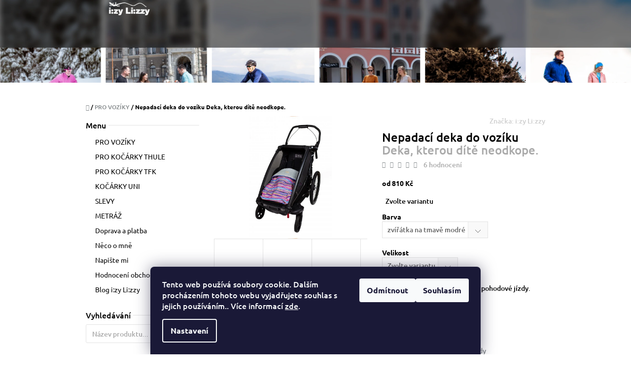

--- FILE ---
content_type: text/html; charset=utf-8
request_url: https://www.izylizzy.cz/deka/?parameterValueId=316
body_size: 36158
content:
<!doctype html><html lang="cs" dir="ltr" class="header-background-light external-fonts-loaded"><head><meta charset="utf-8" /><meta name="viewport" content="width=device-width,initial-scale=1" /><title>Nepadací deka do vozíku  Deka, kterou dítě neodkope. | i:zy Li:zzy.cz</title><link rel="preconnect" href="https://cdn.myshoptet.com" /><link rel="dns-prefetch" href="https://cdn.myshoptet.com" /><link rel="preload" href="https://cdn.myshoptet.com/prj/dist/master/cms/libs/jquery/jquery-1.11.3.min.js" as="script" /><link href="https://cdn.myshoptet.com/prj/dist/master/cms/templates/frontend_templates/shared/css/font-face/ubuntu.css" rel="stylesheet"><link href="https://cdn.myshoptet.com/prj/dist/master/shop/dist/font-shoptet-10.css.47f60682ee9c5d12f9de.css" rel="stylesheet"><script>
dataLayer = [];
dataLayer.push({'shoptet' : {
    "pageId": 693,
    "pageType": "productDetail",
    "currency": "CZK",
    "currencyInfo": {
        "decimalSeparator": ",",
        "exchangeRate": 1,
        "priceDecimalPlaces": 2,
        "symbol": "K\u010d",
        "symbolLeft": 0,
        "thousandSeparator": " "
    },
    "language": "cs",
    "projectId": 382125,
    "product": {
        "id": 66,
        "guid": "40ba9c00-07d8-11eb-bf63-0cc47a6c8f54",
        "hasVariants": true,
        "codes": [
            {
                "code": "66\/JED3"
            },
            {
                "code": "66\/JED4"
            },
            {
                "code": "66\/DVO3"
            },
            {
                "code": "66\/DVO4"
            },
            {
                "code": "66\/CX2"
            },
            {
                "code": "66\/CX3"
            },
            {
                "code": "66\/BLA"
            },
            {
                "code": "66\/BLA2"
            },
            {
                "code": "66\/BLA3"
            },
            {
                "code": "66\/JED"
            },
            {
                "code": "66\/JED2"
            },
            {
                "code": "66\/JED5"
            },
            {
                "code": "66\/JED6"
            },
            {
                "code": "66\/JED7"
            },
            {
                "code": "66\/DVO"
            },
            {
                "code": "66\/DVO2"
            },
            {
                "code": "66\/DVO5"
            },
            {
                "code": "66\/DVO6"
            },
            {
                "code": "66\/DVO7"
            },
            {
                "code": "66\/JED8"
            },
            {
                "code": "66\/JED9"
            },
            {
                "code": "66\/DVO8"
            },
            {
                "code": "66\/DVO9"
            }
        ],
        "name": "Nepadac\u00ed deka do voz\u00edku  Deka, kterou d\u00edt\u011b neodkope.",
        "appendix": "Deka, kterou d\u00edt\u011b neodkope.",
        "weight": 0.5,
        "manufacturer": "i:zy Li:zzy",
        "manufacturerGuid": "1EF5333A18EF64C28F46DA0BA3DED3EE",
        "currentCategory": "Pro va\u0161i radost z j\u00edzdy",
        "currentCategoryGuid": "4db6e85e-07b1-11eb-aaaf-b8ca3a6063f8",
        "defaultCategory": "Pro va\u0161i radost z j\u00edzdy",
        "defaultCategoryGuid": "4db6e85e-07b1-11eb-aaaf-b8ca3a6063f8",
        "currency": "CZK",
        "priceWithVatMin": 810,
        "priceWithVatMax": 1250
    },
    "cartInfo": {
        "id": null,
        "freeShipping": false,
        "freeShippingFrom": 2000,
        "leftToFreeGift": {
            "formattedPrice": "0 K\u010d",
            "priceLeft": 0
        },
        "freeGift": false,
        "leftToFreeShipping": {
            "priceLeft": 2000,
            "dependOnRegion": 0,
            "formattedPrice": "2 000 K\u010d"
        },
        "discountCoupon": [],
        "getNoBillingShippingPrice": {
            "withoutVat": 0,
            "vat": 0,
            "withVat": 0
        },
        "cartItems": [],
        "taxMode": "ORDINARY"
    },
    "cart": [],
    "customer": {
        "priceRatio": 1,
        "priceListId": 1,
        "groupId": null,
        "registered": false,
        "mainAccount": false
    }
}});
dataLayer.push({'cookie_consent' : {
    "marketing": "denied",
    "analytics": "denied"
}});
document.addEventListener('DOMContentLoaded', function() {
    shoptet.consent.onAccept(function(agreements) {
        if (agreements.length == 0) {
            return;
        }
        dataLayer.push({
            'cookie_consent' : {
                'marketing' : (agreements.includes(shoptet.config.cookiesConsentOptPersonalisation)
                    ? 'granted' : 'denied'),
                'analytics': (agreements.includes(shoptet.config.cookiesConsentOptAnalytics)
                    ? 'granted' : 'denied')
            },
            'event': 'cookie_consent'
        });
    });
});
</script>
<meta property="og:type" content="website"><meta property="og:site_name" content="izylizzy.cz"><meta property="og:url" content="https://www.izylizzy.cz/deka/?parameterValueId=316"><meta property="og:title" content="Nepadací deka do vozíku  Deka, kterou dítě neodkope. | i:zy Li:zzy.cz"><meta name="author" content="i:zy Li:zzy"><meta name="web_author" content="Shoptet.cz"><meta name="dcterms.rightsHolder" content="www.izylizzy.cz"><meta name="robots" content="index,follow"><meta property="og:image" content="https://cdn.myshoptet.com/usr/www.izylizzy.cz/user/shop/big/66-29_nepadaci-deka-do-voziku.jpg?656057bc"><meta property="og:description" content="Zateplená nepromokavá deka, co neprofoukne. Ve vozíku ji připnete k podložce pod zadek a nohy. Ideální na jarní a podzimní vyjíždky."><meta name="description" content="Zateplená nepromokavá deka, co neprofoukne. Ve vozíku ji připnete k podložce pod zadek a nohy. Ideální na jarní a podzimní vyjíždky."><meta name="google-site-verification" content="533ccffedcab8d48ffb62ad67833895425b9cf82"><meta property="product:price:amount" content="810"><meta property="product:price:currency" content="CZK"><style>:root {--color-primary: #84898b;--color-primary-h: 197;--color-primary-s: 3%;--color-primary-l: 53%;--color-primary-hover: #cb0000;--color-primary-hover-h: 0;--color-primary-hover-s: 100%;--color-primary-hover-l: 40%;--color-secondary: #fd6864;--color-secondary-h: 2;--color-secondary-s: 97%;--color-secondary-l: 69%;--color-secondary-hover: #f8a102;--color-secondary-hover-h: 39;--color-secondary-hover-s: 98%;--color-secondary-hover-l: 49%;--color-tertiary: #ec6060;--color-tertiary-h: 0;--color-tertiary-s: 79%;--color-tertiary-l: 65%;--color-tertiary-hover: #cb4d4d;--color-tertiary-hover-h: 0;--color-tertiary-hover-s: 55%;--color-tertiary-hover-l: 55%;--color-header-background: #ffffff;--template-font: "Ubuntu";--template-headings-font: "Ubuntu";--header-background-url: url("https://cdn.myshoptet.com/usr/www.izylizzy.cz/user/header_backgrounds/titulka_komplet_21.png");--cookies-notice-background: #1A1937;--cookies-notice-color: #F8FAFB;--cookies-notice-button-hover: #f5f5f5;--cookies-notice-link-hover: #27263f;--templates-update-management-preview-mode-content: "Náhled aktualizací šablony je aktivní pro váš prohlížeč."}</style>
    
    <link href="https://cdn.myshoptet.com/prj/dist/master/shop/dist/main-10.less.0a736a0fa9000826af55.css" rel="stylesheet" />
    
    <script>var shoptet = shoptet || {};</script>
    <script src="https://cdn.myshoptet.com/prj/dist/master/shop/dist/main-3g-header.js.05f199e7fd2450312de2.js"></script>
<!-- User include --><!-- api 473(125) html code header -->

                <style>
                    #order-billing-methods .radio-wrapper[data-guid="6206d785-9b1e-11ed-88b4-ac1f6b0076ec"]:not(.cggooglepay), #order-billing-methods .radio-wrapper[data-guid="b7ba26a2-8243-11eb-ac23-ac1f6b0076ec"]:not(.cgapplepay) {
                        display: none;
                    }
                </style>
                <script type="text/javascript">
                    document.addEventListener('DOMContentLoaded', function() {
                        if (getShoptetDataLayer('pageType') === 'billingAndShipping') {
                            
                try {
                    if (window.ApplePaySession && window.ApplePaySession.canMakePayments()) {
                        document.querySelector('#order-billing-methods .radio-wrapper[data-guid="b7ba26a2-8243-11eb-ac23-ac1f6b0076ec"]').classList.add('cgapplepay');
                    }
                } catch (err) {} 
            
                            
                const cgBaseCardPaymentMethod = {
                        type: 'CARD',
                        parameters: {
                            allowedAuthMethods: ["PAN_ONLY", "CRYPTOGRAM_3DS"],
                            allowedCardNetworks: [/*"AMEX", "DISCOVER", "INTERAC", "JCB",*/ "MASTERCARD", "VISA"]
                        }
                };
                
                function cgLoadScript(src, callback)
                {
                    var s,
                        r,
                        t;
                    r = false;
                    s = document.createElement('script');
                    s.type = 'text/javascript';
                    s.src = src;
                    s.onload = s.onreadystatechange = function() {
                        if ( !r && (!this.readyState || this.readyState == 'complete') )
                        {
                            r = true;
                            callback();
                        }
                    };
                    t = document.getElementsByTagName('script')[0];
                    t.parentNode.insertBefore(s, t);
                } 
                
                function cgGetGoogleIsReadyToPayRequest() {
                    return Object.assign(
                        {},
                        {
                            apiVersion: 2,
                            apiVersionMinor: 0
                        },
                        {
                            allowedPaymentMethods: [cgBaseCardPaymentMethod]
                        }
                    );
                }

                function onCgGooglePayLoaded() {
                    let paymentsClient = new google.payments.api.PaymentsClient({environment: 'PRODUCTION'});
                    paymentsClient.isReadyToPay(cgGetGoogleIsReadyToPayRequest()).then(function(response) {
                        if (response.result) {
                            document.querySelector('#order-billing-methods .radio-wrapper[data-guid="6206d785-9b1e-11ed-88b4-ac1f6b0076ec"]').classList.add('cggooglepay');	 	 	 	 	 
                        }
                    })
                    .catch(function(err) {});
                }
                
                cgLoadScript('https://pay.google.com/gp/p/js/pay.js', onCgGooglePayLoaded);
            
                        }
                    });
                </script> 
                
<!-- service 1462(1076) html code header -->
<link rel="stylesheet" href="https://cdn.myshoptet.com/usr/webotvurci.myshoptet.com/user/documents/plugin-product-interconnection/css/all.min.css?v=27"> 
<!-- service 425(79) html code header -->
<style>
.hodnoceni:before{content: "Jak o nás mluví zákazníci";}
.hodnoceni.svk:before{content: "Ako o nás hovoria zákazníci";}
.hodnoceni.hun:before{content: "Mit mondanak rólunk a felhasználók";}
.hodnoceni.pl:before{content: "Co mówią o nas klienci";}
.hodnoceni.eng:before{content: "Customer reviews";}
.hodnoceni.de:before{content: "Was unsere Kunden über uns denken";}
.hodnoceni.ro:before{content: "Ce spun clienții despre noi";}
.hodnoceni{margin: 20px auto;}
body:not(.paxio-merkur):not(.venus):not(.jupiter) .hodnoceni .vote-wrap {border: 0 !important;width: 24.5%;flex-basis: 25%;padding: 10px 20px !important;display: inline-block;margin: 0;vertical-align: top;}
.multiple-columns-body #content .hodnoceni .vote-wrap {width: 49%;flex-basis: 50%;}
.hodnoceni .votes-wrap {display: block; border: 1px solid #f7f7f7;margin: 0;width: 100%;max-width: none;padding: 10px 0; background: #fff;}
.hodnoceni .vote-wrap:nth-child(n+5){display: none !important;}
.hodnoceni:before{display: block;font-size: 18px;padding: 10px 20px;background: #fcfcfc;}
.sidebar .hodnoceni .vote-pic, .sidebar .hodnoceni .vote-initials{display: block;}
.sidebar .hodnoceni .vote-wrap, #column-l #column-l-in .hodnoceni .vote-wrap {width: 100% !important; display: block;}
.hodnoceni > a{display: block;text-align: right;padding-top: 6px;}
.hodnoceni > a:after{content: "››";display: inline-block;margin-left: 2px;}
.sidebar .hodnoceni:before, #column-l #column-l-in .hodnoceni:before {background: none !important; padding-left: 0 !important;}
.template-10 .hodnoceni{max-width: 952px !important;}
.page-detail .hodnoceni > a{font-size: 14px;}
.page-detail .hodnoceni{margin-bottom: 30px;}
@media screen and (min-width: 992px) and (max-width: 1199px) {
.hodnoceni .vote-rating{display: block;}
.hodnoceni .vote-time{display: block;margin-top: 3px;}
.hodnoceni .vote-delimeter{display: none;}
}
@media screen and (max-width: 991px) {
body:not(.paxio-merkur):not(.venus):not(.jupiter) .hodnoceni .vote-wrap {width: 49%;flex-basis: 50%;}
.multiple-columns-body #content .hodnoceni .vote-wrap {width: 99%;flex-basis: 100%;}
}
@media screen and (max-width: 767px) {
body:not(.paxio-merkur):not(.venus):not(.jupiter) .hodnoceni .vote-wrap {width: 99%;flex-basis: 100%;}
}
.home #main-product .hodnoceni{margin: 0 0 60px 0;}
.hodnoceni .votes-wrap.admin-response{display: none !important;}
.hodnoceni .vote-pic {width: 100px;}
.hodnoceni .vote-delimeter{display: none;}
.hodnoceni .vote-rating{display: block;}
.hodnoceni .vote-time {display: block;margin-top: 5px;}
@media screen and (min-width: 768px){
.template-12 .hodnoceni{max-width: 747px; margin-left: auto; margin-right: auto;}
}
@media screen and (min-width: 992px){
.template-12 .hodnoceni{max-width: 972px;}
}
@media screen and (min-width: 1200px){
.template-12 .hodnoceni{max-width: 1418px;}
}
.template-14 .hodnoceni .vote-initials{margin: 0 auto;}
.vote-pic img::before {display: none;}
.hodnoceni + .hodnoceni {display: none;}
</style>
<!-- project html code header -->
<link rel="stylesheet" media="screen" href="/user/documents/upload/DMupravy/izylizzy.cz.min.css?50" />

<meta name="facebook-domain-verification" content="gt7rgr3w6aftyuk9cn7m884qmucz0t" />

<style>
@media screen and (min-width: 992px) {
.navigation-in > ul > li > a {font-size: 18px;}
}
#header h1, #header h2 {color: #FFFFFF}
.navigation-in ul li a {color: #000;}

.navigation-buttons a[data-target="search"] {
    color: #fd6864;
}

.navigation-buttons a[data-target="login"] {
    color: #fd6864;
}

.navigation-buttons a[data-target="cart"] {
    color: #fd6864;
}

.menu-helper::after, .menu-trigger::after {
    color: #FFFFFF;
}

.navigation-buttons a[data-target="navigation"] {
    color: #fd6864;
}

h1.header-title, h2.header-title {
    line-height: 4.6;
}    
</style>
<!-- /User include --><link rel="shortcut icon" href="/favicon.ico" type="image/x-icon" /><link rel="canonical" href="https://www.izylizzy.cz/deka/" /><style>/* custom background */@media (min-width: 992px) {body {background-position: top center;background-repeat: no-repeat;background-attachment: scroll;}}</style>    <!-- Global site tag (gtag.js) - Google Analytics -->
    <script async src="https://www.googletagmanager.com/gtag/js?id=G-T8QD2FHQWK"></script>
    <script>
        
        window.dataLayer = window.dataLayer || [];
        function gtag(){dataLayer.push(arguments);}
        

                    console.debug('default consent data');

            gtag('consent', 'default', {"ad_storage":"denied","analytics_storage":"denied","ad_user_data":"denied","ad_personalization":"denied","wait_for_update":500});
            dataLayer.push({
                'event': 'default_consent'
            });
        
        gtag('js', new Date());

                gtag('config', 'UA-182211574-1', { 'groups': "UA" });
        
                gtag('config', 'G-T8QD2FHQWK', {"groups":"GA4","send_page_view":false,"content_group":"productDetail","currency":"CZK","page_language":"cs"});
        
                gtag('config', 'AW-574644369');
        
        
        
        
        
                    gtag('event', 'page_view', {"send_to":"GA4","page_language":"cs","content_group":"productDetail","currency":"CZK"});
        
                gtag('set', 'currency', 'CZK');

        gtag('event', 'view_item', {
            "send_to": "UA",
            "items": [
                {
                    "id": "66\/JED3",
                    "name": "Nepadac\u00ed deka do voz\u00edku  Deka, kterou d\u00edt\u011b neodkope.",
                    "category": "Pro va\u0161i radost z j\u00edzdy",
                                        "brand": "i:zy Li:zzy",
                                                            "variant": "Barva: limetkov\u00e1, Velikost: jednom\u00edstn\u00fd",
                                        "price": 810
                }
            ]
        });
        
        
        
        
        
                    gtag('event', 'view_item', {"send_to":"GA4","page_language":"cs","content_group":"productDetail","value":669.41999999999996,"currency":"CZK","items":[{"item_id":"66\/JED5","item_name":"Nepadac\u00ed deka do voz\u00edku  Deka, kterou d\u00edt\u011b neodkope.","item_brand":"i:zy Li:zzy","item_category":"Pro va\u0161i radost z j\u00edzdy","item_variant":"66\/JED5~Barva: zv\u00ed\u0159\u00e1tka na tmav\u011b modr\u00e9, Velikost: jednom\u00edstn\u00fd","price":768.60000000000002,"quantity":1,"index":0}]});
        
        
        
        
        
        
        
        document.addEventListener('DOMContentLoaded', function() {
            if (typeof shoptet.tracking !== 'undefined') {
                for (var id in shoptet.tracking.bannersList) {
                    gtag('event', 'view_promotion', {
                        "send_to": "UA",
                        "promotions": [
                            {
                                "id": shoptet.tracking.bannersList[id].id,
                                "name": shoptet.tracking.bannersList[id].name,
                                "position": shoptet.tracking.bannersList[id].position
                            }
                        ]
                    });
                }
            }

            shoptet.consent.onAccept(function(agreements) {
                if (agreements.length !== 0) {
                    console.debug('gtag consent accept');
                    var gtagConsentPayload =  {
                        'ad_storage': agreements.includes(shoptet.config.cookiesConsentOptPersonalisation)
                            ? 'granted' : 'denied',
                        'analytics_storage': agreements.includes(shoptet.config.cookiesConsentOptAnalytics)
                            ? 'granted' : 'denied',
                                                                                                'ad_user_data': agreements.includes(shoptet.config.cookiesConsentOptPersonalisation)
                            ? 'granted' : 'denied',
                        'ad_personalization': agreements.includes(shoptet.config.cookiesConsentOptPersonalisation)
                            ? 'granted' : 'denied',
                        };
                    console.debug('update consent data', gtagConsentPayload);
                    gtag('consent', 'update', gtagConsentPayload);
                    dataLayer.push(
                        { 'event': 'update_consent' }
                    );
                }
            });
        });
    </script>
</head>
    <body class="desktop id-693 in-doplnky_voziky_thule template-10 type-product type-detail multiple-columns-body columns-mobile-2 columns-3 ums_a11y_category_page--on ums_discussion_rating_forms--off ums_flags_display_unification--off ums_a11y_login--off mobile-header-version-0"><noscript>
    <style>
        #header {
            padding-top: 0;
            position: relative !important;
            top: 0;
        }
        .header-navigation {
            position: relative !important;
        }
        .overall-wrapper {
            margin: 0 !important;
        }
        body:not(.ready) {
            visibility: visible !important;
        }
    </style>
    <div class="no-javascript">
        <div class="no-javascript__title">Musíte změnit nastavení vašeho prohlížeče</div>
        <div class="no-javascript__text">Podívejte se na: <a href="https://www.google.com/support/bin/answer.py?answer=23852">Jak povolit JavaScript ve vašem prohlížeči</a>.</div>
        <div class="no-javascript__text">Pokud používáte software na blokování reklam, může být nutné povolit JavaScript z této stránky.</div>
        <div class="no-javascript__text">Děkujeme.</div>
    </div>
</noscript>

        <div id="fb-root"></div>
        <script>
            window.fbAsyncInit = function() {
                FB.init({
//                    appId            : 'your-app-id',
                    autoLogAppEvents : true,
                    xfbml            : true,
                    version          : 'v19.0'
                });
            };
        </script>
        <script async defer crossorigin="anonymous" src="https://connect.facebook.net/cs_CZ/sdk.js"></script>    <div class="siteCookies siteCookies--bottom siteCookies--dark js-siteCookies" role="dialog" data-testid="cookiesPopup" data-nosnippet>
        <div class="siteCookies__form">
            <div class="siteCookies__content">
                <div class="siteCookies__text">
                    Tento web používá soubory cookie. Dalším procházením tohoto webu vyjadřujete souhlas s jejich používáním.. Více informací <a href="https://www.izylizzy.cz/podminky-ochrany-osobnich-udaju/" target="\&quot;_blank\&quot;" rel="\&quot;" noreferrer="">zde</a>.
                </div>
                <p class="siteCookies__links">
                    <button class="siteCookies__link js-cookies-settings" aria-label="Nastavení cookies" data-testid="cookiesSettings">Nastavení</button>
                </p>
            </div>
            <div class="siteCookies__buttonWrap">
                                    <button class="siteCookies__button js-cookiesConsentSubmit" value="reject" aria-label="Odmítnout cookies" data-testid="buttonCookiesReject">Odmítnout</button>
                                <button class="siteCookies__button js-cookiesConsentSubmit" value="all" aria-label="Přijmout cookies" data-testid="buttonCookiesAccept">Souhlasím</button>
            </div>
        </div>
        <script>
            document.addEventListener("DOMContentLoaded", () => {
                const siteCookies = document.querySelector('.js-siteCookies');
                document.addEventListener("scroll", shoptet.common.throttle(() => {
                    const st = document.documentElement.scrollTop;
                    if (st > 1) {
                        siteCookies.classList.add('siteCookies--scrolled');
                    } else {
                        siteCookies.classList.remove('siteCookies--scrolled');
                    }
                }, 100));
            });
        </script>
    </div>
<a href="#content" class="skip-link sr-only">Přejít na obsah</a><div class="overall-wrapper">
    <div class="user-action">
                    <div class="user-action-in"><div class="user-action-login popup-widget login-widget"><div class="popup-widget-inner"><h2 id="loginHeading">Přihlášení k vašemu účtu</h2><div id="customerLogin"><form action="/action/Customer/Login/" method="post" id="formLoginIncluded" class="csrf-enabled formLogin" data-testid="formLogin"><input type="hidden" name="referer" value="" /><div class="form-group"><div class="input-wrapper email js-validated-element-wrapper no-label"><input type="email" name="email" class="form-control" autofocus placeholder="E-mailová adresa (např. jan@novak.cz)" data-testid="inputEmail" autocomplete="email" required /></div></div><div class="form-group"><div class="input-wrapper password js-validated-element-wrapper no-label"><input type="password" name="password" class="form-control" placeholder="Heslo" data-testid="inputPassword" autocomplete="current-password" required /><span class="no-display">Nemůžete vyplnit toto pole</span><input type="text" name="surname" value="" class="no-display" /></div></div><div class="form-group"><div class="login-wrapper"><button type="submit" class="btn btn-secondary btn-text btn-login" data-testid="buttonSubmit">Přihlásit se</button><div class="password-helper"><a href="/registrace/" data-testid="signup" rel="nofollow">Nová registrace</a><a href="/klient/zapomenute-heslo/" rel="nofollow">Zapomenuté heslo</a></div></div></div></form>
</div></div></div>
    <div id="cart-widget" class="user-action-cart popup-widget cart-widget loader-wrapper" data-testid="popupCartWidget" role="dialog" aria-hidden="true"><div class="popup-widget-inner cart-widget-inner place-cart-here"><div class="loader-overlay"><div class="loader"></div></div></div><div class="cart-widget-button"><a href="/kosik/" class="btn btn-conversion" id="continue-order-button" rel="nofollow" data-testid="buttonNextStep">Pokračovat do košíku</a></div></div><div class="user-action-search popup-widget search-widget" itemscope itemtype="https://schema.org/WebSite" data-testid="searchWidget"><meta itemprop="headline" content="Pro vaši radost z jízdy"/><meta itemprop="url" content="https://www.izylizzy.cz"/><meta itemprop="text" content="Zateplená nepromokavá deka, co neprofoukne. Ve vozíku ji připnete k podložce pod zadek a nohy. Ideální na jarní a podzimní vyjíždky."/><div class="popup-widget-inner"><div class="search"><h2>Co potřebujete najít?</h2><form action="/action/ProductSearch/prepareString/" method="post"
    id="formSearchForm" class="search-form compact-form js-search-main"
    itemprop="potentialAction" itemscope itemtype="https://schema.org/SearchAction" data-testid="searchForm">
    <fieldset>
        <meta itemprop="target"
            content="https://www.izylizzy.cz/vyhledavani/?string={string}"/>
        <input type="hidden" name="language" value="cs"/>
        
            
<input
    type="search"
    name="string"
        class="query-input form-control search-input js-search-input lg"
    placeholder="Napište, co hledáte"
    autocomplete="off"
    required
    itemprop="query-input"
    aria-label="Hledat"
    data-testid="searchInput"
>
            <button type="submit" class="btn btn-default btn-arrow-right btn-lg" data-testid="searchBtn"><span class="sr-only">Hledat</span></button>
        
    </fieldset>
</form>
<h3>Doporučujeme</h3><div class="recommended-products"></div></div>
</div></div></div>
            </div>
<header id="header"><div class="container navigation-wrapper">
    <div class="header-navigation">
        <div>
            <div class="site-name"><a href="/" data-testid="linkWebsiteLogo"><img src="https://cdn.myshoptet.com/usr/www.izylizzy.cz/user/logos/izilizzy_navrh_cerna_edit-removebg-preview-1.png" alt="i:zy Li:zzy" fetchpriority="low" /></a></div>            
    <div class="navigation-buttons">
                <a href="#" class="toggle-window" data-target="search" data-hover="true" data-testid="linkSearchIcon"><span class="sr-only">Hledat</span></a>
                                    <a href="#" class="toggle-window" data-target="login" data-hover="true" data-testid="signin"><span class="sr-only">Přihlášení</span></a>
                            <a href="/kosik/" class="toggle-window cart-count" data-hover="true" data-target="cart" data-redirect="true" data-testid="headerCart" rel="nofollow" aria-haspopup="dialog" aria-expanded="false" aria-controls="cart-widget">
            <span class="sr-only">Nákupní košík</span>
                    </a>
        <a href="#" class="toggle-window" data-target="navigation" data-hover="true" data-testid="hamburgerMenu"><span class="sr-only">Menu</span></a>
    </div>

            <nav id="navigation" class="hovered-nav" aria-label="Hlavní menu" data-collapsible="true"><div class="navigation-in menu"><ul class="menu-level-1" role="menubar" data-testid="headerMenuItems"><li class="menu-item-693" role="none"><a href="/doplnky_voziky_thule/" class="active" data-testid="headerMenuItem" role="menuitem" aria-expanded="false"><b>PRO VOZÍKY</b></a></li>
<li class="menu-item-673" role="none"><a href="/doplnky_kocarky_thule/" data-testid="headerMenuItem" role="menuitem" aria-expanded="false"><b>PRO KOČÁRKY THULE</b></a></li>
<li class="menu-item-798" role="none"><a href="/kocarky_tfk/" data-testid="headerMenuItem" role="menuitem" aria-expanded="false"><b>PRO KOČÁRKY TFK</b></a></li>
<li class="menu-item-815" role="none"><a href="/uni/" data-testid="headerMenuItem" role="menuitem" aria-expanded="false"><b>KOČÁRKY UNI</b></a></li>
<li class="menu-item-818" role="none"><a href="/slevy/" data-testid="headerMenuItem" role="menuitem" aria-expanded="false"><b>SLEVY</b></a></li>
<li class="menu-item-827" role="none"><a href="/metraz/" data-testid="headerMenuItem" role="menuitem" aria-expanded="false"><b>METRÁŽ</b></a></li>
<li class="menu-item-776" role="none"><a href="/cena_dopravy/" data-testid="headerMenuItem" role="menuitem" aria-expanded="false"><b>Doprava a platba</b></a></li>
<li class="menu-item-741" role="none"><a href="/o_mne/" data-testid="headerMenuItem" role="menuitem" aria-expanded="false"><b>Něco o mně</b></a></li>
<li class="menu-item-29" role="none"><a href="/napiste_mi/" data-testid="headerMenuItem" role="menuitem" aria-expanded="false"><b>Napište mi</b></a></li>
<li class="menu-item--51" role="none"><a href="/hodnoceni-obchodu/" data-testid="headerMenuItem" role="menuitem" aria-expanded="false"><b>Hodnocení obchodu</b></a></li>
<li class="menu-item-758" role="none"><a href="/blog/" data-testid="headerMenuItem" role="menuitem" aria-expanded="false"><b>Blog i:zy Li:zzy</b></a></li>
</ul></div><span class="navigation-close"></span></nav><div class="menu-helper" data-testid="hamburgerMenu"><span>Více</span></div>
        </div>
    </div>

                </div>
    </header><!-- / header -->

    

<div id="content-wrapper" class="container content-wrapper">
    
                                <div class="breadcrumbs navigation-home-icon-wrapper" itemscope itemtype="https://schema.org/BreadcrumbList">
                                                                            <span id="navigation-first" data-basetitle="i:zy Li:zzy" itemprop="itemListElement" itemscope itemtype="https://schema.org/ListItem">
                <a href="/" itemprop="item" class="navigation-home-icon"><span class="sr-only" itemprop="name">Domů</span></a>
                <span class="navigation-bullet">/</span>
                <meta itemprop="position" content="1" />
            </span>
                                <span id="navigation-1" itemprop="itemListElement" itemscope itemtype="https://schema.org/ListItem">
                <a href="/doplnky_voziky_thule/" itemprop="item" data-testid="breadcrumbsSecondLevel"><span itemprop="name">PRO VOZÍKY</span></a>
                <span class="navigation-bullet">/</span>
                <meta itemprop="position" content="2" />
            </span>
                                            <span id="navigation-2" itemprop="itemListElement" itemscope itemtype="https://schema.org/ListItem" data-testid="breadcrumbsLastLevel">
                <meta itemprop="item" content="https://www.izylizzy.cz/deka/?parameterValueId=316" />
                <meta itemprop="position" content="3" />
                <span itemprop="name" data-title="Nepadací deka do vozíku  Deka, kterou dítě neodkope.">Nepadací deka do vozíku <span class="appendix">Deka, kterou dítě neodkope.</span></span>
            </span>
            </div>
            
    <div class="content-wrapper-in">
                                                <aside class="sidebar sidebar-left"  data-testid="sidebarMenu">
                                                                                                <div class="sidebar-inner">
                                                                                                        <div class="box box-bg-variant box-sm box-search"><div class="search search-widget" data-testid="searchWidget">
    <h4><span>Vyhledávání</span></h4>
            <form class="search-form compact-form" action="/action/ProductSearch/prepareString/" method="post" id="formSearchFormWidget" data-testid="searchFormWidget">
            <fieldset>
                <input type="hidden" name="language" value="cs" />
                <input type="search" name="string" id="s-word" class="form-control js-search-input"
                    placeholder="Název produktu..."
                    autocomplete="off"
                    data-testid="searchInput"
                />
                <button type="submit" class="btn btn-default btn-arrow-right" data-testid="searchBtn"><span class="sr-only">Hledat</span></button>
            </fieldset>
        </form>
    </div>
</div>
                                                                                                                                    </div>
                                                            </aside>
                            <main id="content" class="content narrow">
                                                        <script>
            
            var shoptet = shoptet || {};
            shoptet.variantsUnavailable = shoptet.variantsUnavailable || {};
            
            shoptet.variantsUnavailable.availableVariantsResource = ["4-1-5-15","4-1-5-18","4-41-5-15","4-41-5-18","4-44-5-15","4-44-5-18","4-209-5-15","4-209-5-18","4-310-5-15","4-310-5-18","4-313-5-15","4-313-5-18","4-316-5-15","4-316-5-18","4-319-5-15","4-319-5-18","4-322-5-15","4-322-5-18","4-325-5-15","4-325-5-18"]
        </script>
                                                                                                                                                                                                                                                                                                                                                                                                                                                                                                                                                                                            
<div class="p-detail" itemscope itemtype="https://schema.org/Product">

    
    <meta itemprop="name" content="Nepadací deka do vozíku  Deka, kterou dítě neodkope." />
    <meta itemprop="category" content="Úvodní stránka &gt; PRO VOZÍKY &gt; Nepadací deka do vozíku" />
    <meta itemprop="url" content="https://www.izylizzy.cz/deka/" />
    <meta itemprop="image" content="https://cdn.myshoptet.com/usr/www.izylizzy.cz/user/shop/big/66-29_nepadaci-deka-do-voziku.jpg?656057bc" />
            <meta itemprop="description" content="Softshellová deka. Pro radost z pohodové jízdy.
 " />
                <span class="js-hidden" itemprop="manufacturer" itemscope itemtype="https://schema.org/Organization">
            <meta itemprop="name" content="i:zy Li:zzy" />
        </span>
        <span class="js-hidden" itemprop="brand" itemscope itemtype="https://schema.org/Brand">
            <meta itemprop="name" content="i:zy Li:zzy" />
        </span>
                                                                                                                                                                                                                                                                                                                                                                                                                                    
        <div class="p-detail-inner">

                <form action="/action/Cart/addCartItem/" method="post" id="product-detail-form" class="pr-action clearfix csrf-enabled" data-testid="formProduct">
                            <meta itemprop="productID" content="66" /><meta itemprop="identifier" content="40ba9c00-07d8-11eb-bf63-0cc47a6c8f54" /><span itemprop="aggregateRating" itemscope itemtype="https://schema.org/AggregateRating"><meta itemprop="bestRating" content="5" /><meta itemprop="worstRating" content="1" /><meta itemprop="ratingValue" content="5" /><meta itemprop="ratingCount" content="6" /></span><span itemprop="offers" itemscope itemtype="https://schema.org/Offer"><meta itemprop="sku" content="66/BLA" /><link itemprop="availability" href="https://schema.org/InStock" /><meta itemprop="url" content="https://www.izylizzy.cz/deka/" /><meta itemprop="price" content="810.00" /><meta itemprop="priceCurrency" content="CZK" /><link itemprop="itemCondition" href="https://schema.org/NewCondition" /></span><span itemprop="offers" itemscope itemtype="https://schema.org/Offer"><meta itemprop="sku" content="66/BLA2" /><link itemprop="availability" href="https://schema.org/OutOfStock" /><meta itemprop="url" content="https://www.izylizzy.cz/deka/" /><meta itemprop="price" content="990.00" /><meta itemprop="priceCurrency" content="CZK" /><link itemprop="itemCondition" href="https://schema.org/NewCondition" /></span><span itemprop="offers" itemscope itemtype="https://schema.org/Offer"><meta itemprop="sku" content="66/JED3" /><link itemprop="availability" href="https://schema.org/InStock" /><meta itemprop="url" content="https://www.izylizzy.cz/deka/" /><meta itemprop="price" content="810.00" /><meta itemprop="priceCurrency" content="CZK" /><link itemprop="itemCondition" href="https://schema.org/NewCondition" /></span><span itemprop="offers" itemscope itemtype="https://schema.org/Offer"><meta itemprop="sku" content="66/DVO3" /><link itemprop="availability" href="https://schema.org/OutOfStock" /><meta itemprop="url" content="https://www.izylizzy.cz/deka/" /><meta itemprop="price" content="990.00" /><meta itemprop="priceCurrency" content="CZK" /><link itemprop="itemCondition" href="https://schema.org/NewCondition" /></span><span itemprop="offers" itemscope itemtype="https://schema.org/Offer"><meta itemprop="sku" content="66/JED4" /><link itemprop="availability" href="https://schema.org/InStock" /><meta itemprop="url" content="https://www.izylizzy.cz/deka/" /><meta itemprop="price" content="810.00" /><meta itemprop="priceCurrency" content="CZK" /><link itemprop="itemCondition" href="https://schema.org/NewCondition" /></span><span itemprop="offers" itemscope itemtype="https://schema.org/Offer"><meta itemprop="sku" content="66/DVO4" /><link itemprop="availability" href="https://schema.org/OutOfStock" /><meta itemprop="url" content="https://www.izylizzy.cz/deka/" /><meta itemprop="price" content="990.00" /><meta itemprop="priceCurrency" content="CZK" /><link itemprop="itemCondition" href="https://schema.org/NewCondition" /></span><span itemprop="offers" itemscope itemtype="https://schema.org/Offer"><meta itemprop="sku" content="66/JED8" /><link itemprop="availability" href="https://schema.org/PreOrder" /><meta itemprop="url" content="https://www.izylizzy.cz/deka/" /><meta itemprop="price" content="990.00" /><meta itemprop="priceCurrency" content="CZK" /><link itemprop="itemCondition" href="https://schema.org/NewCondition" /></span><span itemprop="offers" itemscope itemtype="https://schema.org/Offer"><meta itemprop="sku" content="66/DVO8" /><link itemprop="availability" href="https://schema.org/PreOrder" /><meta itemprop="url" content="https://www.izylizzy.cz/deka/" /><meta itemprop="price" content="1250.00" /><meta itemprop="priceCurrency" content="CZK" /><link itemprop="itemCondition" href="https://schema.org/NewCondition" /></span><span itemprop="offers" itemscope itemtype="https://schema.org/Offer"><meta itemprop="sku" content="66/JED" /><link itemprop="availability" href="https://schema.org/PreOrder" /><meta itemprop="url" content="https://www.izylizzy.cz/deka/" /><meta itemprop="price" content="930.00" /><meta itemprop="priceCurrency" content="CZK" /><link itemprop="itemCondition" href="https://schema.org/NewCondition" /></span><span itemprop="offers" itemscope itemtype="https://schema.org/Offer"><meta itemprop="sku" content="66/DVO" /><link itemprop="availability" href="https://schema.org/PreOrder" /><meta itemprop="url" content="https://www.izylizzy.cz/deka/" /><meta itemprop="price" content="1100.00" /><meta itemprop="priceCurrency" content="CZK" /><link itemprop="itemCondition" href="https://schema.org/NewCondition" /></span><span itemprop="offers" itemscope itemtype="https://schema.org/Offer"><meta itemprop="sku" content="66/JED2" /><link itemprop="availability" href="https://schema.org/PreOrder" /><meta itemprop="url" content="https://www.izylizzy.cz/deka/" /><meta itemprop="price" content="930.00" /><meta itemprop="priceCurrency" content="CZK" /><link itemprop="itemCondition" href="https://schema.org/NewCondition" /></span><span itemprop="offers" itemscope itemtype="https://schema.org/Offer"><meta itemprop="sku" content="66/DVO2" /><link itemprop="availability" href="https://schema.org/PreOrder" /><meta itemprop="url" content="https://www.izylizzy.cz/deka/" /><meta itemprop="price" content="1100.00" /><meta itemprop="priceCurrency" content="CZK" /><link itemprop="itemCondition" href="https://schema.org/NewCondition" /></span><span itemprop="offers" itemscope itemtype="https://schema.org/Offer"><meta itemprop="sku" content="66/JED5" /><link itemprop="availability" href="https://schema.org/PreOrder" /><meta itemprop="url" content="https://www.izylizzy.cz/deka/" /><meta itemprop="price" content="930.00" /><meta itemprop="priceCurrency" content="CZK" /><link itemprop="itemCondition" href="https://schema.org/NewCondition" /></span><span itemprop="offers" itemscope itemtype="https://schema.org/Offer"><meta itemprop="sku" content="66/DVO5" /><link itemprop="availability" href="https://schema.org/PreOrder" /><meta itemprop="url" content="https://www.izylizzy.cz/deka/" /><meta itemprop="price" content="1100.00" /><meta itemprop="priceCurrency" content="CZK" /><link itemprop="itemCondition" href="https://schema.org/NewCondition" /></span><span itemprop="offers" itemscope itemtype="https://schema.org/Offer"><meta itemprop="sku" content="66/JED6" /><link itemprop="availability" href="https://schema.org/PreOrder" /><meta itemprop="url" content="https://www.izylizzy.cz/deka/" /><meta itemprop="price" content="930.00" /><meta itemprop="priceCurrency" content="CZK" /><link itemprop="itemCondition" href="https://schema.org/NewCondition" /></span><span itemprop="offers" itemscope itemtype="https://schema.org/Offer"><meta itemprop="sku" content="66/DVO6" /><link itemprop="availability" href="https://schema.org/PreOrder" /><meta itemprop="url" content="https://www.izylizzy.cz/deka/" /><meta itemprop="price" content="1100.00" /><meta itemprop="priceCurrency" content="CZK" /><link itemprop="itemCondition" href="https://schema.org/NewCondition" /></span><span itemprop="offers" itemscope itemtype="https://schema.org/Offer"><meta itemprop="sku" content="66/JED7" /><link itemprop="availability" href="https://schema.org/PreOrder" /><meta itemprop="url" content="https://www.izylizzy.cz/deka/" /><meta itemprop="price" content="930.00" /><meta itemprop="priceCurrency" content="CZK" /><link itemprop="itemCondition" href="https://schema.org/NewCondition" /></span><span itemprop="offers" itemscope itemtype="https://schema.org/Offer"><meta itemprop="sku" content="66/DVO7" /><link itemprop="availability" href="https://schema.org/PreOrder" /><meta itemprop="url" content="https://www.izylizzy.cz/deka/" /><meta itemprop="price" content="1100.00" /><meta itemprop="priceCurrency" content="CZK" /><link itemprop="itemCondition" href="https://schema.org/NewCondition" /></span><span itemprop="offers" itemscope itemtype="https://schema.org/Offer"><meta itemprop="sku" content="66/JED9" /><link itemprop="availability" href="https://schema.org/PreOrder" /><meta itemprop="url" content="https://www.izylizzy.cz/deka/" /><meta itemprop="price" content="930.00" /><meta itemprop="priceCurrency" content="CZK" /><link itemprop="itemCondition" href="https://schema.org/NewCondition" /></span><span itemprop="offers" itemscope itemtype="https://schema.org/Offer"><meta itemprop="sku" content="66/DVO9" /><link itemprop="availability" href="https://schema.org/PreOrder" /><meta itemprop="url" content="https://www.izylizzy.cz/deka/" /><meta itemprop="price" content="1100.00" /><meta itemprop="priceCurrency" content="CZK" /><link itemprop="itemCondition" href="https://schema.org/NewCondition" /></span><input type="hidden" name="productId" value="66" /><input type="hidden" name="priceId" value="128" /><input type="hidden" name="language" value="cs" />

                
                
                <div class="p-image-wrapper">

                    



                    
                    <div class="p-image" style="" data-testid="mainImage">
                        

<a href="https://cdn.myshoptet.com/usr/www.izylizzy.cz/user/shop/big/66-29_nepadaci-deka-do-voziku.jpg?656057bc" class="p-main-image cloud-zoom" data-href="https://cdn.myshoptet.com/usr/www.izylizzy.cz/user/shop/orig/66-29_nepadaci-deka-do-voziku.jpg?656057bc"><img src="https://cdn.myshoptet.com/usr/www.izylizzy.cz/user/shop/big/66-29_nepadaci-deka-do-voziku.jpg?656057bc" alt="Nepadací deka do vozíku  Deka, kterou dítě neodkope." width="1024" height="768"  fetchpriority="high" />
</a>                    </div>

                    
    <div class="col-sm-12 p-thumbnails-wrapper">

        <div class="p-thumbnails">

            <div class="p-thumbnails-inner">

                <div>
                                                                                        <a href="https://cdn.myshoptet.com/usr/www.izylizzy.cz/user/shop/big/66-29_nepadaci-deka-do-voziku.jpg?656057bc" class="p-thumbnail highlighted">
                            <img src="data:image/svg+xml,%3Csvg%20width%3D%22100%22%20height%3D%22100%22%20xmlns%3D%22http%3A%2F%2Fwww.w3.org%2F2000%2Fsvg%22%3E%3C%2Fsvg%3E" alt="Nepadací deka do vozíku  Deka, kterou dítě neodkope." width="100" height="100"  data-src="https://cdn.myshoptet.com/usr/www.izylizzy.cz/user/shop/related/66-29_nepadaci-deka-do-voziku.jpg?656057bc" fetchpriority="low" />
                        </a>
                        <a href="https://cdn.myshoptet.com/usr/www.izylizzy.cz/user/shop/big/66-29_nepadaci-deka-do-voziku.jpg?656057bc" class="cbox-gal" data-gallery="lightbox[gallery]" data-alt="Nepadací deka do vozíku  Deka, kterou dítě neodkope."></a>
                                                                    <a href="https://cdn.myshoptet.com/usr/www.izylizzy.cz/user/shop/big/66-22_nepadaci-deka-do-voziku.jpg?656057a6" class="p-thumbnail">
                            <img src="data:image/svg+xml,%3Csvg%20width%3D%22100%22%20height%3D%22100%22%20xmlns%3D%22http%3A%2F%2Fwww.w3.org%2F2000%2Fsvg%22%3E%3C%2Fsvg%3E" alt="Nepadací deka do vozíku  Deka, kterou dítě neodkope." width="100" height="100"  data-src="https://cdn.myshoptet.com/usr/www.izylizzy.cz/user/shop/related/66-22_nepadaci-deka-do-voziku.jpg?656057a6" fetchpriority="low" />
                        </a>
                        <a href="https://cdn.myshoptet.com/usr/www.izylizzy.cz/user/shop/big/66-22_nepadaci-deka-do-voziku.jpg?656057a6" class="cbox-gal" data-gallery="lightbox[gallery]" data-alt="Nepadací deka do vozíku  Deka, kterou dítě neodkope."></a>
                                                                    <a href="https://cdn.myshoptet.com/usr/www.izylizzy.cz/user/shop/big/66-23_nepadaci-deka-do-voziku.jpg?656057a9" class="p-thumbnail">
                            <img src="data:image/svg+xml,%3Csvg%20width%3D%22100%22%20height%3D%22100%22%20xmlns%3D%22http%3A%2F%2Fwww.w3.org%2F2000%2Fsvg%22%3E%3C%2Fsvg%3E" alt="Nepadací deka do vozíku  Deka, kterou dítě neodkope." width="100" height="100"  data-src="https://cdn.myshoptet.com/usr/www.izylizzy.cz/user/shop/related/66-23_nepadaci-deka-do-voziku.jpg?656057a9" fetchpriority="low" />
                        </a>
                        <a href="https://cdn.myshoptet.com/usr/www.izylizzy.cz/user/shop/big/66-23_nepadaci-deka-do-voziku.jpg?656057a9" class="cbox-gal" data-gallery="lightbox[gallery]" data-alt="Nepadací deka do vozíku  Deka, kterou dítě neodkope."></a>
                                                                    <a href="https://cdn.myshoptet.com/usr/www.izylizzy.cz/user/shop/big/66-21_nepadaci-deka-do-voziku.jpg?656057a2" class="p-thumbnail">
                            <img src="data:image/svg+xml,%3Csvg%20width%3D%22100%22%20height%3D%22100%22%20xmlns%3D%22http%3A%2F%2Fwww.w3.org%2F2000%2Fsvg%22%3E%3C%2Fsvg%3E" alt="Nepadací deka do vozíku  Deka, kterou dítě neodkope." width="100" height="100"  data-src="https://cdn.myshoptet.com/usr/www.izylizzy.cz/user/shop/related/66-21_nepadaci-deka-do-voziku.jpg?656057a2" fetchpriority="low" />
                        </a>
                        <a href="https://cdn.myshoptet.com/usr/www.izylizzy.cz/user/shop/big/66-21_nepadaci-deka-do-voziku.jpg?656057a2" class="cbox-gal" data-gallery="lightbox[gallery]" data-alt="Nepadací deka do vozíku  Deka, kterou dítě neodkope."></a>
                                                                    <a href="https://cdn.myshoptet.com/usr/www.izylizzy.cz/user/shop/big/66-33_nepadaci-deka-do-voziku.jpg?656057ca" class="p-thumbnail">
                            <img src="data:image/svg+xml,%3Csvg%20width%3D%22100%22%20height%3D%22100%22%20xmlns%3D%22http%3A%2F%2Fwww.w3.org%2F2000%2Fsvg%22%3E%3C%2Fsvg%3E" alt="Nepadací deka do vozíku  Deka, kterou dítě neodkope." width="100" height="100"  data-src="https://cdn.myshoptet.com/usr/www.izylizzy.cz/user/shop/related/66-33_nepadaci-deka-do-voziku.jpg?656057ca" fetchpriority="low" />
                        </a>
                        <a href="https://cdn.myshoptet.com/usr/www.izylizzy.cz/user/shop/big/66-33_nepadaci-deka-do-voziku.jpg?656057ca" class="cbox-gal" data-gallery="lightbox[gallery]" data-alt="Nepadací deka do vozíku  Deka, kterou dítě neodkope."></a>
                                                                    <a href="https://cdn.myshoptet.com/usr/www.izylizzy.cz/user/shop/big/66-24_nepadaci-deka-do-voziku.jpg?656057ab" class="p-thumbnail">
                            <img src="data:image/svg+xml,%3Csvg%20width%3D%22100%22%20height%3D%22100%22%20xmlns%3D%22http%3A%2F%2Fwww.w3.org%2F2000%2Fsvg%22%3E%3C%2Fsvg%3E" alt="Nepadací deka do vozíku  Deka, kterou dítě neodkope." width="100" height="100"  data-src="https://cdn.myshoptet.com/usr/www.izylizzy.cz/user/shop/related/66-24_nepadaci-deka-do-voziku.jpg?656057ab" fetchpriority="low" />
                        </a>
                        <a href="https://cdn.myshoptet.com/usr/www.izylizzy.cz/user/shop/big/66-24_nepadaci-deka-do-voziku.jpg?656057ab" class="cbox-gal" data-gallery="lightbox[gallery]" data-alt="Nepadací deka do vozíku  Deka, kterou dítě neodkope."></a>
                                                                    <a href="https://cdn.myshoptet.com/usr/www.izylizzy.cz/user/shop/big/66-25_nepadaci-deka-do-voziku.jpg?656057af" class="p-thumbnail">
                            <img src="data:image/svg+xml,%3Csvg%20width%3D%22100%22%20height%3D%22100%22%20xmlns%3D%22http%3A%2F%2Fwww.w3.org%2F2000%2Fsvg%22%3E%3C%2Fsvg%3E" alt="Nepadací deka do vozíku  Deka, kterou dítě neodkope." width="100" height="100"  data-src="https://cdn.myshoptet.com/usr/www.izylizzy.cz/user/shop/related/66-25_nepadaci-deka-do-voziku.jpg?656057af" fetchpriority="low" />
                        </a>
                        <a href="https://cdn.myshoptet.com/usr/www.izylizzy.cz/user/shop/big/66-25_nepadaci-deka-do-voziku.jpg?656057af" class="cbox-gal" data-gallery="lightbox[gallery]" data-alt="Nepadací deka do vozíku  Deka, kterou dítě neodkope."></a>
                                                                    <a href="https://cdn.myshoptet.com/usr/www.izylizzy.cz/user/shop/big/66-26_nepadaci-deka-do-voziku.jpg?656057b2" class="p-thumbnail">
                            <img src="data:image/svg+xml,%3Csvg%20width%3D%22100%22%20height%3D%22100%22%20xmlns%3D%22http%3A%2F%2Fwww.w3.org%2F2000%2Fsvg%22%3E%3C%2Fsvg%3E" alt="Nepadací deka do vozíku  Deka, kterou dítě neodkope." width="100" height="100"  data-src="https://cdn.myshoptet.com/usr/www.izylizzy.cz/user/shop/related/66-26_nepadaci-deka-do-voziku.jpg?656057b2" fetchpriority="low" />
                        </a>
                        <a href="https://cdn.myshoptet.com/usr/www.izylizzy.cz/user/shop/big/66-26_nepadaci-deka-do-voziku.jpg?656057b2" class="cbox-gal" data-gallery="lightbox[gallery]" data-alt="Nepadací deka do vozíku  Deka, kterou dítě neodkope."></a>
                                                                    <a href="https://cdn.myshoptet.com/usr/www.izylizzy.cz/user/shop/big/66-32_nepadaci-deka-do-voziku.jpg?656057c6" class="p-thumbnail">
                            <img src="data:image/svg+xml,%3Csvg%20width%3D%22100%22%20height%3D%22100%22%20xmlns%3D%22http%3A%2F%2Fwww.w3.org%2F2000%2Fsvg%22%3E%3C%2Fsvg%3E" alt="Nepadací deka do vozíku  Deka, kterou dítě neodkope." width="100" height="100"  data-src="https://cdn.myshoptet.com/usr/www.izylizzy.cz/user/shop/related/66-32_nepadaci-deka-do-voziku.jpg?656057c6" fetchpriority="low" />
                        </a>
                        <a href="https://cdn.myshoptet.com/usr/www.izylizzy.cz/user/shop/big/66-32_nepadaci-deka-do-voziku.jpg?656057c6" class="cbox-gal" data-gallery="lightbox[gallery]" data-alt="Nepadací deka do vozíku  Deka, kterou dítě neodkope."></a>
                                                                    <a href="https://cdn.myshoptet.com/usr/www.izylizzy.cz/user/shop/big/66-27_nepadaci-deka-do-voziku.jpg?656057b5" class="p-thumbnail">
                            <img src="data:image/svg+xml,%3Csvg%20width%3D%22100%22%20height%3D%22100%22%20xmlns%3D%22http%3A%2F%2Fwww.w3.org%2F2000%2Fsvg%22%3E%3C%2Fsvg%3E" alt="Nepadací deka do vozíku  Deka, kterou dítě neodkope." width="100" height="100"  data-src="https://cdn.myshoptet.com/usr/www.izylizzy.cz/user/shop/related/66-27_nepadaci-deka-do-voziku.jpg?656057b5" fetchpriority="low" />
                        </a>
                        <a href="https://cdn.myshoptet.com/usr/www.izylizzy.cz/user/shop/big/66-27_nepadaci-deka-do-voziku.jpg?656057b5" class="cbox-gal" data-gallery="lightbox[gallery]" data-alt="Nepadací deka do vozíku  Deka, kterou dítě neodkope."></a>
                                                                    <a href="https://cdn.myshoptet.com/usr/www.izylizzy.cz/user/shop/big/66-30_nepadaci-deka-do-voziku.jpg?656057bf" class="p-thumbnail">
                            <img src="data:image/svg+xml,%3Csvg%20width%3D%22100%22%20height%3D%22100%22%20xmlns%3D%22http%3A%2F%2Fwww.w3.org%2F2000%2Fsvg%22%3E%3C%2Fsvg%3E" alt="Nepadací deka do vozíku  Deka, kterou dítě neodkope." width="100" height="100"  data-src="https://cdn.myshoptet.com/usr/www.izylizzy.cz/user/shop/related/66-30_nepadaci-deka-do-voziku.jpg?656057bf" fetchpriority="low" />
                        </a>
                        <a href="https://cdn.myshoptet.com/usr/www.izylizzy.cz/user/shop/big/66-30_nepadaci-deka-do-voziku.jpg?656057bf" class="cbox-gal" data-gallery="lightbox[gallery]" data-alt="Nepadací deka do vozíku  Deka, kterou dítě neodkope."></a>
                                                                    <a href="https://cdn.myshoptet.com/usr/www.izylizzy.cz/user/shop/big/66-28_nepadaci-deka-do-voziku.jpg?656057b9" class="p-thumbnail">
                            <img src="data:image/svg+xml,%3Csvg%20width%3D%22100%22%20height%3D%22100%22%20xmlns%3D%22http%3A%2F%2Fwww.w3.org%2F2000%2Fsvg%22%3E%3C%2Fsvg%3E" alt="Nepadací deka do vozíku  Deka, kterou dítě neodkope." width="100" height="100"  data-src="https://cdn.myshoptet.com/usr/www.izylizzy.cz/user/shop/related/66-28_nepadaci-deka-do-voziku.jpg?656057b9" fetchpriority="low" />
                        </a>
                        <a href="https://cdn.myshoptet.com/usr/www.izylizzy.cz/user/shop/big/66-28_nepadaci-deka-do-voziku.jpg?656057b9" class="cbox-gal" data-gallery="lightbox[gallery]" data-alt="Nepadací deka do vozíku  Deka, kterou dítě neodkope."></a>
                                                                    <a href="https://cdn.myshoptet.com/usr/www.izylizzy.cz/user/shop/big/66-31_nepadaci-deka-do-voziku.jpg?656057c3" class="p-thumbnail">
                            <img src="data:image/svg+xml,%3Csvg%20width%3D%22100%22%20height%3D%22100%22%20xmlns%3D%22http%3A%2F%2Fwww.w3.org%2F2000%2Fsvg%22%3E%3C%2Fsvg%3E" alt="Nepadací deka do vozíku  Deka, kterou dítě neodkope." width="100" height="100"  data-src="https://cdn.myshoptet.com/usr/www.izylizzy.cz/user/shop/related/66-31_nepadaci-deka-do-voziku.jpg?656057c3" fetchpriority="low" />
                        </a>
                        <a href="https://cdn.myshoptet.com/usr/www.izylizzy.cz/user/shop/big/66-31_nepadaci-deka-do-voziku.jpg?656057c3" class="cbox-gal" data-gallery="lightbox[gallery]" data-alt="Nepadací deka do vozíku  Deka, kterou dítě neodkope."></a>
                                                                    <a href="https://cdn.myshoptet.com/usr/www.izylizzy.cz/user/shop/big/66-2_nepadaci-deka-pro-cyklovozik-thule.jpg?602c2116" class="p-thumbnail">
                            <img src="data:image/svg+xml,%3Csvg%20width%3D%22100%22%20height%3D%22100%22%20xmlns%3D%22http%3A%2F%2Fwww.w3.org%2F2000%2Fsvg%22%3E%3C%2Fsvg%3E" alt="nepadací deka pro cyklovozík Thule" width="100" height="100"  data-src="https://cdn.myshoptet.com/usr/www.izylizzy.cz/user/shop/related/66-2_nepadaci-deka-pro-cyklovozik-thule.jpg?602c2116" fetchpriority="low" />
                        </a>
                        <a href="https://cdn.myshoptet.com/usr/www.izylizzy.cz/user/shop/big/66-2_nepadaci-deka-pro-cyklovozik-thule.jpg?602c2116" class="cbox-gal" data-gallery="lightbox[gallery]" data-alt="nepadací deka pro cyklovozík Thule"></a>
                                                                    <a href="https://cdn.myshoptet.com/usr/www.izylizzy.cz/user/shop/big/66-3_nepadaci-deka-pro-cyklovozik-thule.jpg?602c2116" class="p-thumbnail">
                            <img src="data:image/svg+xml,%3Csvg%20width%3D%22100%22%20height%3D%22100%22%20xmlns%3D%22http%3A%2F%2Fwww.w3.org%2F2000%2Fsvg%22%3E%3C%2Fsvg%3E" alt="nepadací deka pro cyklovozík Thule" width="100" height="100"  data-src="https://cdn.myshoptet.com/usr/www.izylizzy.cz/user/shop/related/66-3_nepadaci-deka-pro-cyklovozik-thule.jpg?602c2116" fetchpriority="low" />
                        </a>
                        <a href="https://cdn.myshoptet.com/usr/www.izylizzy.cz/user/shop/big/66-3_nepadaci-deka-pro-cyklovozik-thule.jpg?602c2116" class="cbox-gal" data-gallery="lightbox[gallery]" data-alt="nepadací deka pro cyklovozík Thule"></a>
                                                                    <a href="https://cdn.myshoptet.com/usr/www.izylizzy.cz/user/shop/big/66-5_nepadaci-deka-pro-cyklovozik-thule.jpg?6147a7ef" class="p-thumbnail">
                            <img src="data:image/svg+xml,%3Csvg%20width%3D%22100%22%20height%3D%22100%22%20xmlns%3D%22http%3A%2F%2Fwww.w3.org%2F2000%2Fsvg%22%3E%3C%2Fsvg%3E" alt="nepadací deka pro cyklovozík Thule" width="100" height="100"  data-src="https://cdn.myshoptet.com/usr/www.izylizzy.cz/user/shop/related/66-5_nepadaci-deka-pro-cyklovozik-thule.jpg?6147a7ef" fetchpriority="low" />
                        </a>
                        <a href="https://cdn.myshoptet.com/usr/www.izylizzy.cz/user/shop/big/66-5_nepadaci-deka-pro-cyklovozik-thule.jpg?6147a7ef" class="cbox-gal" data-gallery="lightbox[gallery]" data-alt="nepadací deka pro cyklovozík Thule"></a>
                                                                    <a href="https://cdn.myshoptet.com/usr/www.izylizzy.cz/user/shop/big/66-8_nepadaci-deka-pro-cyklovozik-thule.jpg?6147a7f5" class="p-thumbnail">
                            <img src="data:image/svg+xml,%3Csvg%20width%3D%22100%22%20height%3D%22100%22%20xmlns%3D%22http%3A%2F%2Fwww.w3.org%2F2000%2Fsvg%22%3E%3C%2Fsvg%3E" alt="nepadací deka pro cyklovozík Thule" width="100" height="100"  data-src="https://cdn.myshoptet.com/usr/www.izylizzy.cz/user/shop/related/66-8_nepadaci-deka-pro-cyklovozik-thule.jpg?6147a7f5" fetchpriority="low" />
                        </a>
                        <a href="https://cdn.myshoptet.com/usr/www.izylizzy.cz/user/shop/big/66-8_nepadaci-deka-pro-cyklovozik-thule.jpg?6147a7f5" class="cbox-gal" data-gallery="lightbox[gallery]" data-alt="nepadací deka pro cyklovozík Thule"></a>
                                                                    <a href="https://cdn.myshoptet.com/usr/www.izylizzy.cz/user/shop/big/66-9_nepadaci-deka-pro-cyklovozik-thule.jpg?6147a7fe" class="p-thumbnail">
                            <img src="data:image/svg+xml,%3Csvg%20width%3D%22100%22%20height%3D%22100%22%20xmlns%3D%22http%3A%2F%2Fwww.w3.org%2F2000%2Fsvg%22%3E%3C%2Fsvg%3E" alt="nepadací deka pro cyklovozík Thule" width="100" height="100"  data-src="https://cdn.myshoptet.com/usr/www.izylizzy.cz/user/shop/related/66-9_nepadaci-deka-pro-cyklovozik-thule.jpg?6147a7fe" fetchpriority="low" />
                        </a>
                        <a href="https://cdn.myshoptet.com/usr/www.izylizzy.cz/user/shop/big/66-9_nepadaci-deka-pro-cyklovozik-thule.jpg?6147a7fe" class="cbox-gal" data-gallery="lightbox[gallery]" data-alt="nepadací deka pro cyklovozík Thule"></a>
                                                                    <a href="https://cdn.myshoptet.com/usr/www.izylizzy.cz/user/shop/big/66-14_nepadaci-deka-do-voziku.png?6517215b" class="p-thumbnail">
                            <img src="data:image/svg+xml,%3Csvg%20width%3D%22100%22%20height%3D%22100%22%20xmlns%3D%22http%3A%2F%2Fwww.w3.org%2F2000%2Fsvg%22%3E%3C%2Fsvg%3E" alt="Nepadací deka do vozíku  Deka, kterou dítě neodkope." width="100" height="100"  data-src="https://cdn.myshoptet.com/usr/www.izylizzy.cz/user/shop/related/66-14_nepadaci-deka-do-voziku.png?6517215b" fetchpriority="low" />
                        </a>
                        <a href="https://cdn.myshoptet.com/usr/www.izylizzy.cz/user/shop/big/66-14_nepadaci-deka-do-voziku.png?6517215b" class="cbox-gal" data-gallery="lightbox[gallery]" data-alt="Nepadací deka do vozíku  Deka, kterou dítě neodkope."></a>
                                                                    <a href="https://cdn.myshoptet.com/usr/www.izylizzy.cz/user/shop/big/66-6_nepadaci-deka-do-voziku.png?65172120" class="p-thumbnail">
                            <img src="data:image/svg+xml,%3Csvg%20width%3D%22100%22%20height%3D%22100%22%20xmlns%3D%22http%3A%2F%2Fwww.w3.org%2F2000%2Fsvg%22%3E%3C%2Fsvg%3E" alt="Nepadací deka do vozíku  Deka, kterou dítě neodkope." width="100" height="100"  data-src="https://cdn.myshoptet.com/usr/www.izylizzy.cz/user/shop/related/66-6_nepadaci-deka-do-voziku.png?65172120" fetchpriority="low" />
                        </a>
                        <a href="https://cdn.myshoptet.com/usr/www.izylizzy.cz/user/shop/big/66-6_nepadaci-deka-do-voziku.png?65172120" class="cbox-gal" data-gallery="lightbox[gallery]" data-alt="Nepadací deka do vozíku  Deka, kterou dítě neodkope."></a>
                                                                    <a href="https://cdn.myshoptet.com/usr/www.izylizzy.cz/user/shop/big/66-13_nepadaci-deka-do-voziku.png?6517216e" class="p-thumbnail">
                            <img src="data:image/svg+xml,%3Csvg%20width%3D%22100%22%20height%3D%22100%22%20xmlns%3D%22http%3A%2F%2Fwww.w3.org%2F2000%2Fsvg%22%3E%3C%2Fsvg%3E" alt="Nepadací deka do vozíku  Deka, kterou dítě neodkope." width="100" height="100"  data-src="https://cdn.myshoptet.com/usr/www.izylizzy.cz/user/shop/related/66-13_nepadaci-deka-do-voziku.png?6517216e" fetchpriority="low" />
                        </a>
                        <a href="https://cdn.myshoptet.com/usr/www.izylizzy.cz/user/shop/big/66-13_nepadaci-deka-do-voziku.png?6517216e" class="cbox-gal" data-gallery="lightbox[gallery]" data-alt="Nepadací deka do vozíku  Deka, kterou dítě neodkope."></a>
                                                                    <a href="https://cdn.myshoptet.com/usr/www.izylizzy.cz/user/shop/big/66-25_nepadaci-deka-do-voziku.png?6517218e" class="p-thumbnail">
                            <img src="data:image/svg+xml,%3Csvg%20width%3D%22100%22%20height%3D%22100%22%20xmlns%3D%22http%3A%2F%2Fwww.w3.org%2F2000%2Fsvg%22%3E%3C%2Fsvg%3E" alt="Nepadací deka do vozíku  Deka, kterou dítě neodkope." width="100" height="100"  data-src="https://cdn.myshoptet.com/usr/www.izylizzy.cz/user/shop/related/66-25_nepadaci-deka-do-voziku.png?6517218e" fetchpriority="low" />
                        </a>
                        <a href="https://cdn.myshoptet.com/usr/www.izylizzy.cz/user/shop/big/66-25_nepadaci-deka-do-voziku.png?6517218e" class="cbox-gal" data-gallery="lightbox[gallery]" data-alt="Nepadací deka do vozíku  Deka, kterou dítě neodkope."></a>
                                                                    <a href="https://cdn.myshoptet.com/usr/www.izylizzy.cz/user/shop/big/66-8_nepadaci-deka-do-voziku.png?65172126" class="p-thumbnail">
                            <img src="data:image/svg+xml,%3Csvg%20width%3D%22100%22%20height%3D%22100%22%20xmlns%3D%22http%3A%2F%2Fwww.w3.org%2F2000%2Fsvg%22%3E%3C%2Fsvg%3E" alt="Nepadací deka do vozíku  Deka, kterou dítě neodkope." width="100" height="100"  data-src="https://cdn.myshoptet.com/usr/www.izylizzy.cz/user/shop/related/66-8_nepadaci-deka-do-voziku.png?65172126" fetchpriority="low" />
                        </a>
                        <a href="https://cdn.myshoptet.com/usr/www.izylizzy.cz/user/shop/big/66-8_nepadaci-deka-do-voziku.png?65172126" class="cbox-gal" data-gallery="lightbox[gallery]" data-alt="Nepadací deka do vozíku  Deka, kterou dítě neodkope."></a>
                                                                    <a href="https://cdn.myshoptet.com/usr/www.izylizzy.cz/user/shop/big/66-4_nepadaci-deka-do-voziku.png?6517211b" class="p-thumbnail">
                            <img src="data:image/svg+xml,%3Csvg%20width%3D%22100%22%20height%3D%22100%22%20xmlns%3D%22http%3A%2F%2Fwww.w3.org%2F2000%2Fsvg%22%3E%3C%2Fsvg%3E" alt="Nepadací deka do vozíku  Deka, kterou dítě neodkope." width="100" height="100"  data-src="https://cdn.myshoptet.com/usr/www.izylizzy.cz/user/shop/related/66-4_nepadaci-deka-do-voziku.png?6517211b" fetchpriority="low" />
                        </a>
                        <a href="https://cdn.myshoptet.com/usr/www.izylizzy.cz/user/shop/big/66-4_nepadaci-deka-do-voziku.png?6517211b" class="cbox-gal" data-gallery="lightbox[gallery]" data-alt="Nepadací deka do vozíku  Deka, kterou dítě neodkope."></a>
                                                                    <a href="https://cdn.myshoptet.com/usr/www.izylizzy.cz/user/shop/big/66-5_nepadaci-deka-do-voziku.png?6517211e" class="p-thumbnail">
                            <img src="data:image/svg+xml,%3Csvg%20width%3D%22100%22%20height%3D%22100%22%20xmlns%3D%22http%3A%2F%2Fwww.w3.org%2F2000%2Fsvg%22%3E%3C%2Fsvg%3E" alt="Nepadací deka do vozíku  Deka, kterou dítě neodkope." width="100" height="100"  data-src="https://cdn.myshoptet.com/usr/www.izylizzy.cz/user/shop/related/66-5_nepadaci-deka-do-voziku.png?6517211e" fetchpriority="low" />
                        </a>
                        <a href="https://cdn.myshoptet.com/usr/www.izylizzy.cz/user/shop/big/66-5_nepadaci-deka-do-voziku.png?6517211e" class="cbox-gal" data-gallery="lightbox[gallery]" data-alt="Nepadací deka do vozíku  Deka, kterou dítě neodkope."></a>
                                                                    <a href="https://cdn.myshoptet.com/usr/www.izylizzy.cz/user/shop/big/66_104-9-removebg-preview.png?65172113" class="p-thumbnail">
                            <img src="data:image/svg+xml,%3Csvg%20width%3D%22100%22%20height%3D%22100%22%20xmlns%3D%22http%3A%2F%2Fwww.w3.org%2F2000%2Fsvg%22%3E%3C%2Fsvg%3E" alt="104 9 removebg preview" width="100" height="100"  data-src="https://cdn.myshoptet.com/usr/www.izylizzy.cz/user/shop/related/66_104-9-removebg-preview.png?65172113" fetchpriority="low" />
                        </a>
                        <a href="https://cdn.myshoptet.com/usr/www.izylizzy.cz/user/shop/big/66_104-9-removebg-preview.png?65172113" class="cbox-gal" data-gallery="lightbox[gallery]" data-alt="104 9 removebg preview"></a>
                                                                    <a href="https://cdn.myshoptet.com/usr/www.izylizzy.cz/user/shop/big/66-7_nepadaci-deka-do-voziku.png?65172123" class="p-thumbnail">
                            <img src="data:image/svg+xml,%3Csvg%20width%3D%22100%22%20height%3D%22100%22%20xmlns%3D%22http%3A%2F%2Fwww.w3.org%2F2000%2Fsvg%22%3E%3C%2Fsvg%3E" alt="Nepadací deka do vozíku  Deka, kterou dítě neodkope." width="100" height="100"  data-src="https://cdn.myshoptet.com/usr/www.izylizzy.cz/user/shop/related/66-7_nepadaci-deka-do-voziku.png?65172123" fetchpriority="low" />
                        </a>
                        <a href="https://cdn.myshoptet.com/usr/www.izylizzy.cz/user/shop/big/66-7_nepadaci-deka-do-voziku.png?65172123" class="cbox-gal" data-gallery="lightbox[gallery]" data-alt="Nepadací deka do vozíku  Deka, kterou dítě neodkope."></a>
                                                                    <a href="https://cdn.myshoptet.com/usr/www.izylizzy.cz/user/shop/big/66-3_deka-zviratka-mint-removebg-preview.png?65172118" class="p-thumbnail">
                            <img src="data:image/svg+xml,%3Csvg%20width%3D%22100%22%20height%3D%22100%22%20xmlns%3D%22http%3A%2F%2Fwww.w3.org%2F2000%2Fsvg%22%3E%3C%2Fsvg%3E" alt="deka zvířátka mint removebg preview" width="100" height="100"  data-src="https://cdn.myshoptet.com/usr/www.izylizzy.cz/user/shop/related/66-3_deka-zviratka-mint-removebg-preview.png?65172118" fetchpriority="low" />
                        </a>
                        <a href="https://cdn.myshoptet.com/usr/www.izylizzy.cz/user/shop/big/66-3_deka-zviratka-mint-removebg-preview.png?65172118" class="cbox-gal" data-gallery="lightbox[gallery]" data-alt="deka zvířátka mint removebg preview"></a>
                                                                    <a href="https://cdn.myshoptet.com/usr/www.izylizzy.cz/user/shop/big/66-2_deka-na-dvojkocar-removebg-preview.png?65172116" class="p-thumbnail">
                            <img src="data:image/svg+xml,%3Csvg%20width%3D%22100%22%20height%3D%22100%22%20xmlns%3D%22http%3A%2F%2Fwww.w3.org%2F2000%2Fsvg%22%3E%3C%2Fsvg%3E" alt="deka na dvojkočár removebg preview" width="100" height="100"  data-src="https://cdn.myshoptet.com/usr/www.izylizzy.cz/user/shop/related/66-2_deka-na-dvojkocar-removebg-preview.png?65172116" fetchpriority="low" />
                        </a>
                        <a href="https://cdn.myshoptet.com/usr/www.izylizzy.cz/user/shop/big/66-2_deka-na-dvojkocar-removebg-preview.png?65172116" class="cbox-gal" data-gallery="lightbox[gallery]" data-alt="deka na dvojkočár removebg preview"></a>
                                                                    <a href="https://cdn.myshoptet.com/usr/www.izylizzy.cz/user/shop/big/66-1_deka-kvety-removebg-preview-kopie.png?65172115" class="p-thumbnail">
                            <img src="data:image/svg+xml,%3Csvg%20width%3D%22100%22%20height%3D%22100%22%20xmlns%3D%22http%3A%2F%2Fwww.w3.org%2F2000%2Fsvg%22%3E%3C%2Fsvg%3E" alt="deka květy removebg preview kopie" width="100" height="100"  data-src="https://cdn.myshoptet.com/usr/www.izylizzy.cz/user/shop/related/66-1_deka-kvety-removebg-preview-kopie.png?65172115" fetchpriority="low" />
                        </a>
                        <a href="https://cdn.myshoptet.com/usr/www.izylizzy.cz/user/shop/big/66-1_deka-kvety-removebg-preview-kopie.png?65172115" class="cbox-gal" data-gallery="lightbox[gallery]" data-alt="deka květy removebg preview kopie"></a>
                                                                    <a href="https://cdn.myshoptet.com/usr/www.izylizzy.cz/user/shop/big/66-9_nepadaci-deka-do-voziku.png?65172127" class="p-thumbnail">
                            <img src="data:image/svg+xml,%3Csvg%20width%3D%22100%22%20height%3D%22100%22%20xmlns%3D%22http%3A%2F%2Fwww.w3.org%2F2000%2Fsvg%22%3E%3C%2Fsvg%3E" alt="Nepadací deka do vozíku  Deka, kterou dítě neodkope." width="100" height="100"  data-src="https://cdn.myshoptet.com/usr/www.izylizzy.cz/user/shop/related/66-9_nepadaci-deka-do-voziku.png?65172127" fetchpriority="low" />
                        </a>
                        <a href="https://cdn.myshoptet.com/usr/www.izylizzy.cz/user/shop/big/66-9_nepadaci-deka-do-voziku.png?65172127" class="cbox-gal" data-gallery="lightbox[gallery]" data-alt="Nepadací deka do vozíku  Deka, kterou dítě neodkope."></a>
                                                                    <a href="https://cdn.myshoptet.com/usr/www.izylizzy.cz/user/shop/big/66-16_nepadaci-deka-do-voziku.png?6517215f" class="p-thumbnail">
                            <img src="data:image/svg+xml,%3Csvg%20width%3D%22100%22%20height%3D%22100%22%20xmlns%3D%22http%3A%2F%2Fwww.w3.org%2F2000%2Fsvg%22%3E%3C%2Fsvg%3E" alt="Nepadací deka do vozíku  Deka, kterou dítě neodkope." width="100" height="100"  data-src="https://cdn.myshoptet.com/usr/www.izylizzy.cz/user/shop/related/66-16_nepadaci-deka-do-voziku.png?6517215f" fetchpriority="low" />
                        </a>
                        <a href="https://cdn.myshoptet.com/usr/www.izylizzy.cz/user/shop/big/66-16_nepadaci-deka-do-voziku.png?6517215f" class="cbox-gal" data-gallery="lightbox[gallery]" data-alt="Nepadací deka do vozíku  Deka, kterou dítě neodkope."></a>
                                                                    <a href="https://cdn.myshoptet.com/usr/www.izylizzy.cz/user/shop/big/66-15_nepadaci-deka-do-voziku.png?6517215d" class="p-thumbnail">
                            <img src="data:image/svg+xml,%3Csvg%20width%3D%22100%22%20height%3D%22100%22%20xmlns%3D%22http%3A%2F%2Fwww.w3.org%2F2000%2Fsvg%22%3E%3C%2Fsvg%3E" alt="Nepadací deka do vozíku  Deka, kterou dítě neodkope." width="100" height="100"  data-src="https://cdn.myshoptet.com/usr/www.izylizzy.cz/user/shop/related/66-15_nepadaci-deka-do-voziku.png?6517215d" fetchpriority="low" />
                        </a>
                        <a href="https://cdn.myshoptet.com/usr/www.izylizzy.cz/user/shop/big/66-15_nepadaci-deka-do-voziku.png?6517215d" class="cbox-gal" data-gallery="lightbox[gallery]" data-alt="Nepadací deka do vozíku  Deka, kterou dítě neodkope."></a>
                                                                    <a href="https://cdn.myshoptet.com/usr/www.izylizzy.cz/user/shop/big/66-12_nepadaci-deka-do-voziku.png?65172157" class="p-thumbnail">
                            <img src="data:image/svg+xml,%3Csvg%20width%3D%22100%22%20height%3D%22100%22%20xmlns%3D%22http%3A%2F%2Fwww.w3.org%2F2000%2Fsvg%22%3E%3C%2Fsvg%3E" alt="Nepadací deka do vozíku  Deka, kterou dítě neodkope." width="100" height="100"  data-src="https://cdn.myshoptet.com/usr/www.izylizzy.cz/user/shop/related/66-12_nepadaci-deka-do-voziku.png?65172157" fetchpriority="low" />
                        </a>
                        <a href="https://cdn.myshoptet.com/usr/www.izylizzy.cz/user/shop/big/66-12_nepadaci-deka-do-voziku.png?65172157" class="cbox-gal" data-gallery="lightbox[gallery]" data-alt="Nepadací deka do vozíku  Deka, kterou dítě neodkope."></a>
                                                                    <a href="https://cdn.myshoptet.com/usr/www.izylizzy.cz/user/shop/big/66-11_nepadaci-deka-do-voziku.png?65172156" class="p-thumbnail">
                            <img src="data:image/svg+xml,%3Csvg%20width%3D%22100%22%20height%3D%22100%22%20xmlns%3D%22http%3A%2F%2Fwww.w3.org%2F2000%2Fsvg%22%3E%3C%2Fsvg%3E" alt="Nepadací deka do vozíku  Deka, kterou dítě neodkope." width="100" height="100"  data-src="https://cdn.myshoptet.com/usr/www.izylizzy.cz/user/shop/related/66-11_nepadaci-deka-do-voziku.png?65172156" fetchpriority="low" />
                        </a>
                        <a href="https://cdn.myshoptet.com/usr/www.izylizzy.cz/user/shop/big/66-11_nepadaci-deka-do-voziku.png?65172156" class="cbox-gal" data-gallery="lightbox[gallery]" data-alt="Nepadací deka do vozíku  Deka, kterou dítě neodkope."></a>
                                                                    <a href="https://cdn.myshoptet.com/usr/www.izylizzy.cz/user/shop/big/66-18_nepadaci-deka-do-voziku.png?65172163" class="p-thumbnail">
                            <img src="data:image/svg+xml,%3Csvg%20width%3D%22100%22%20height%3D%22100%22%20xmlns%3D%22http%3A%2F%2Fwww.w3.org%2F2000%2Fsvg%22%3E%3C%2Fsvg%3E" alt="Nepadací deka do vozíku  Deka, kterou dítě neodkope." width="100" height="100"  data-src="https://cdn.myshoptet.com/usr/www.izylizzy.cz/user/shop/related/66-18_nepadaci-deka-do-voziku.png?65172163" fetchpriority="low" />
                        </a>
                        <a href="https://cdn.myshoptet.com/usr/www.izylizzy.cz/user/shop/big/66-18_nepadaci-deka-do-voziku.png?65172163" class="cbox-gal" data-gallery="lightbox[gallery]" data-alt="Nepadací deka do vozíku  Deka, kterou dítě neodkope."></a>
                                                                    <a href="https://cdn.myshoptet.com/usr/www.izylizzy.cz/user/shop/big/66-20_nepadaci-deka-do-voziku.png?65172166" class="p-thumbnail">
                            <img src="data:image/svg+xml,%3Csvg%20width%3D%22100%22%20height%3D%22100%22%20xmlns%3D%22http%3A%2F%2Fwww.w3.org%2F2000%2Fsvg%22%3E%3C%2Fsvg%3E" alt="Nepadací deka do vozíku  Deka, kterou dítě neodkope." width="100" height="100"  data-src="https://cdn.myshoptet.com/usr/www.izylizzy.cz/user/shop/related/66-20_nepadaci-deka-do-voziku.png?65172166" fetchpriority="low" />
                        </a>
                        <a href="https://cdn.myshoptet.com/usr/www.izylizzy.cz/user/shop/big/66-20_nepadaci-deka-do-voziku.png?65172166" class="cbox-gal" data-gallery="lightbox[gallery]" data-alt="Nepadací deka do vozíku  Deka, kterou dítě neodkope."></a>
                                                                    <a href="https://cdn.myshoptet.com/usr/www.izylizzy.cz/user/shop/big/66-19_nepadaci-deka-do-voziku.png?65172165" class="p-thumbnail">
                            <img src="data:image/svg+xml,%3Csvg%20width%3D%22100%22%20height%3D%22100%22%20xmlns%3D%22http%3A%2F%2Fwww.w3.org%2F2000%2Fsvg%22%3E%3C%2Fsvg%3E" alt="Nepadací deka do vozíku  Deka, kterou dítě neodkope." width="100" height="100"  data-src="https://cdn.myshoptet.com/usr/www.izylizzy.cz/user/shop/related/66-19_nepadaci-deka-do-voziku.png?65172165" fetchpriority="low" />
                        </a>
                        <a href="https://cdn.myshoptet.com/usr/www.izylizzy.cz/user/shop/big/66-19_nepadaci-deka-do-voziku.png?65172165" class="cbox-gal" data-gallery="lightbox[gallery]" data-alt="Nepadací deka do vozíku  Deka, kterou dítě neodkope."></a>
                                                                    <a href="https://cdn.myshoptet.com/usr/www.izylizzy.cz/user/shop/big/66-21_nepadaci-deka-do-voziku.png?65172168" class="p-thumbnail">
                            <img src="data:image/svg+xml,%3Csvg%20width%3D%22100%22%20height%3D%22100%22%20xmlns%3D%22http%3A%2F%2Fwww.w3.org%2F2000%2Fsvg%22%3E%3C%2Fsvg%3E" alt="Nepadací deka do vozíku  Deka, kterou dítě neodkope." width="100" height="100"  data-src="https://cdn.myshoptet.com/usr/www.izylizzy.cz/user/shop/related/66-21_nepadaci-deka-do-voziku.png?65172168" fetchpriority="low" />
                        </a>
                        <a href="https://cdn.myshoptet.com/usr/www.izylizzy.cz/user/shop/big/66-21_nepadaci-deka-do-voziku.png?65172168" class="cbox-gal" data-gallery="lightbox[gallery]" data-alt="Nepadací deka do vozíku  Deka, kterou dítě neodkope."></a>
                                                                    <a href="https://cdn.myshoptet.com/usr/www.izylizzy.cz/user/shop/big/66-24_nepadaci-deka-do-voziku.png?6517218d" class="p-thumbnail">
                            <img src="data:image/svg+xml,%3Csvg%20width%3D%22100%22%20height%3D%22100%22%20xmlns%3D%22http%3A%2F%2Fwww.w3.org%2F2000%2Fsvg%22%3E%3C%2Fsvg%3E" alt="Nepadací deka do vozíku  Deka, kterou dítě neodkope." width="100" height="100"  data-src="https://cdn.myshoptet.com/usr/www.izylizzy.cz/user/shop/related/66-24_nepadaci-deka-do-voziku.png?6517218d" fetchpriority="low" />
                        </a>
                        <a href="https://cdn.myshoptet.com/usr/www.izylizzy.cz/user/shop/big/66-24_nepadaci-deka-do-voziku.png?6517218d" class="cbox-gal" data-gallery="lightbox[gallery]" data-alt="Nepadací deka do vozíku  Deka, kterou dítě neodkope."></a>
                                                                    <a href="https://cdn.myshoptet.com/usr/www.izylizzy.cz/user/shop/big/66-17_nepadaci-deka-do-voziku.png?65172161" class="p-thumbnail">
                            <img src="data:image/svg+xml,%3Csvg%20width%3D%22100%22%20height%3D%22100%22%20xmlns%3D%22http%3A%2F%2Fwww.w3.org%2F2000%2Fsvg%22%3E%3C%2Fsvg%3E" alt="Nepadací deka do vozíku  Deka, kterou dítě neodkope." width="100" height="100"  data-src="https://cdn.myshoptet.com/usr/www.izylizzy.cz/user/shop/related/66-17_nepadaci-deka-do-voziku.png?65172161" fetchpriority="low" />
                        </a>
                        <a href="https://cdn.myshoptet.com/usr/www.izylizzy.cz/user/shop/big/66-17_nepadaci-deka-do-voziku.png?65172161" class="cbox-gal" data-gallery="lightbox[gallery]" data-alt="Nepadací deka do vozíku  Deka, kterou dítě neodkope."></a>
                                                                    <a href="https://cdn.myshoptet.com/usr/www.izylizzy.cz/user/shop/big/66-22_nepadaci-deka-do-voziku.png?6517216b" class="p-thumbnail">
                            <img src="data:image/svg+xml,%3Csvg%20width%3D%22100%22%20height%3D%22100%22%20xmlns%3D%22http%3A%2F%2Fwww.w3.org%2F2000%2Fsvg%22%3E%3C%2Fsvg%3E" alt="Nepadací deka do vozíku  Deka, kterou dítě neodkope." width="100" height="100"  data-src="https://cdn.myshoptet.com/usr/www.izylizzy.cz/user/shop/related/66-22_nepadaci-deka-do-voziku.png?6517216b" fetchpriority="low" />
                        </a>
                        <a href="https://cdn.myshoptet.com/usr/www.izylizzy.cz/user/shop/big/66-22_nepadaci-deka-do-voziku.png?6517216b" class="cbox-gal" data-gallery="lightbox[gallery]" data-alt="Nepadací deka do vozíku  Deka, kterou dítě neodkope."></a>
                                                                    <a href="https://cdn.myshoptet.com/usr/www.izylizzy.cz/user/shop/big/66-10_nepadaci-deka-do-voziku.png?65172154" class="p-thumbnail">
                            <img src="data:image/svg+xml,%3Csvg%20width%3D%22100%22%20height%3D%22100%22%20xmlns%3D%22http%3A%2F%2Fwww.w3.org%2F2000%2Fsvg%22%3E%3C%2Fsvg%3E" alt="Nepadací deka do vozíku  Deka, kterou dítě neodkope." width="100" height="100"  data-src="https://cdn.myshoptet.com/usr/www.izylizzy.cz/user/shop/related/66-10_nepadaci-deka-do-voziku.png?65172154" fetchpriority="low" />
                        </a>
                        <a href="https://cdn.myshoptet.com/usr/www.izylizzy.cz/user/shop/big/66-10_nepadaci-deka-do-voziku.png?65172154" class="cbox-gal" data-gallery="lightbox[gallery]" data-alt="Nepadací deka do vozíku  Deka, kterou dítě neodkope."></a>
                                                                    <a href="https://cdn.myshoptet.com/usr/www.izylizzy.cz/user/shop/big/66-26_nepadaci-deka-do-voziku.png?65172191" class="p-thumbnail">
                            <img src="data:image/svg+xml,%3Csvg%20width%3D%22100%22%20height%3D%22100%22%20xmlns%3D%22http%3A%2F%2Fwww.w3.org%2F2000%2Fsvg%22%3E%3C%2Fsvg%3E" alt="Nepadací deka do vozíku  Deka, kterou dítě neodkope." width="100" height="100"  data-src="https://cdn.myshoptet.com/usr/www.izylizzy.cz/user/shop/related/66-26_nepadaci-deka-do-voziku.png?65172191" fetchpriority="low" />
                        </a>
                        <a href="https://cdn.myshoptet.com/usr/www.izylizzy.cz/user/shop/big/66-26_nepadaci-deka-do-voziku.png?65172191" class="cbox-gal" data-gallery="lightbox[gallery]" data-alt="Nepadací deka do vozíku  Deka, kterou dítě neodkope."></a>
                                                                    <a href="https://cdn.myshoptet.com/usr/www.izylizzy.cz/user/shop/big/66-23_nepadaci-deka-do-voziku.png?6517218b" class="p-thumbnail">
                            <img src="data:image/svg+xml,%3Csvg%20width%3D%22100%22%20height%3D%22100%22%20xmlns%3D%22http%3A%2F%2Fwww.w3.org%2F2000%2Fsvg%22%3E%3C%2Fsvg%3E" alt="Nepadací deka do vozíku  Deka, kterou dítě neodkope." width="100" height="100"  data-src="https://cdn.myshoptet.com/usr/www.izylizzy.cz/user/shop/related/66-23_nepadaci-deka-do-voziku.png?6517218b" fetchpriority="low" />
                        </a>
                        <a href="https://cdn.myshoptet.com/usr/www.izylizzy.cz/user/shop/big/66-23_nepadaci-deka-do-voziku.png?6517218b" class="cbox-gal" data-gallery="lightbox[gallery]" data-alt="Nepadací deka do vozíku  Deka, kterou dítě neodkope."></a>
                                                                    <a href="https://cdn.myshoptet.com/usr/www.izylizzy.cz/user/shop/big/66-1_auta.jpg?63ac4ce6" class="p-thumbnail">
                            <img src="data:image/svg+xml,%3Csvg%20width%3D%22100%22%20height%3D%22100%22%20xmlns%3D%22http%3A%2F%2Fwww.w3.org%2F2000%2Fsvg%22%3E%3C%2Fsvg%3E" alt="auta" width="100" height="100"  data-src="https://cdn.myshoptet.com/usr/www.izylizzy.cz/user/shop/related/66-1_auta.jpg?63ac4ce6" fetchpriority="low" />
                        </a>
                        <a href="https://cdn.myshoptet.com/usr/www.izylizzy.cz/user/shop/big/66-1_auta.jpg?63ac4ce6" class="cbox-gal" data-gallery="lightbox[gallery]" data-alt="auta"></a>
                                                                    <a href="https://cdn.myshoptet.com/usr/www.izylizzy.cz/user/shop/big/66-11_nepadaci-deka-do-voziku.jpg?63ac4cef" class="p-thumbnail">
                            <img src="data:image/svg+xml,%3Csvg%20width%3D%22100%22%20height%3D%22100%22%20xmlns%3D%22http%3A%2F%2Fwww.w3.org%2F2000%2Fsvg%22%3E%3C%2Fsvg%3E" alt="Nepadací deka do vozíku  Deka, kterou dítě neodkope." width="100" height="100"  data-src="https://cdn.myshoptet.com/usr/www.izylizzy.cz/user/shop/related/66-11_nepadaci-deka-do-voziku.jpg?63ac4cef" fetchpriority="low" />
                        </a>
                        <a href="https://cdn.myshoptet.com/usr/www.izylizzy.cz/user/shop/big/66-11_nepadaci-deka-do-voziku.jpg?63ac4cef" class="cbox-gal" data-gallery="lightbox[gallery]" data-alt="Nepadací deka do vozíku  Deka, kterou dítě neodkope."></a>
                                                                    <a href="https://cdn.myshoptet.com/usr/www.izylizzy.cz/user/shop/big/66-15_nepadaci-deka-do-voziku.jpg?65084df1" class="p-thumbnail">
                            <img src="data:image/svg+xml,%3Csvg%20width%3D%22100%22%20height%3D%22100%22%20xmlns%3D%22http%3A%2F%2Fwww.w3.org%2F2000%2Fsvg%22%3E%3C%2Fsvg%3E" alt="Nepadací deka do vozíku  Deka, kterou dítě neodkope." width="100" height="100"  data-src="https://cdn.myshoptet.com/usr/www.izylizzy.cz/user/shop/related/66-15_nepadaci-deka-do-voziku.jpg?65084df1" fetchpriority="low" />
                        </a>
                        <a href="https://cdn.myshoptet.com/usr/www.izylizzy.cz/user/shop/big/66-15_nepadaci-deka-do-voziku.jpg?65084df1" class="cbox-gal" data-gallery="lightbox[gallery]" data-alt="Nepadací deka do vozíku  Deka, kterou dítě neodkope."></a>
                                                                    <a href="https://cdn.myshoptet.com/usr/www.izylizzy.cz/user/shop/big/66-16_nepadaci-deka-do-voziku.jpg?65084df7" class="p-thumbnail">
                            <img src="data:image/svg+xml,%3Csvg%20width%3D%22100%22%20height%3D%22100%22%20xmlns%3D%22http%3A%2F%2Fwww.w3.org%2F2000%2Fsvg%22%3E%3C%2Fsvg%3E" alt="Nepadací deka do vozíku  Deka, kterou dítě neodkope." width="100" height="100"  data-src="https://cdn.myshoptet.com/usr/www.izylizzy.cz/user/shop/related/66-16_nepadaci-deka-do-voziku.jpg?65084df7" fetchpriority="low" />
                        </a>
                        <a href="https://cdn.myshoptet.com/usr/www.izylizzy.cz/user/shop/big/66-16_nepadaci-deka-do-voziku.jpg?65084df7" class="cbox-gal" data-gallery="lightbox[gallery]" data-alt="Nepadací deka do vozíku  Deka, kterou dítě neodkope."></a>
                                                                    <a href="https://cdn.myshoptet.com/usr/www.izylizzy.cz/user/shop/big/66-17_nepadaci-deka-do-voziku.jpg?65084e1f" class="p-thumbnail">
                            <img src="data:image/svg+xml,%3Csvg%20width%3D%22100%22%20height%3D%22100%22%20xmlns%3D%22http%3A%2F%2Fwww.w3.org%2F2000%2Fsvg%22%3E%3C%2Fsvg%3E" alt="Nepadací deka do vozíku  Deka, kterou dítě neodkope." width="100" height="100"  data-src="https://cdn.myshoptet.com/usr/www.izylizzy.cz/user/shop/related/66-17_nepadaci-deka-do-voziku.jpg?65084e1f" fetchpriority="low" />
                        </a>
                        <a href="https://cdn.myshoptet.com/usr/www.izylizzy.cz/user/shop/big/66-17_nepadaci-deka-do-voziku.jpg?65084e1f" class="cbox-gal" data-gallery="lightbox[gallery]" data-alt="Nepadací deka do vozíku  Deka, kterou dítě neodkope."></a>
                                                                    <a href="https://cdn.myshoptet.com/usr/www.izylizzy.cz/user/shop/big/66-18_zviratka-na-modre.jpg?65084e25" class="p-thumbnail">
                            <img src="data:image/svg+xml,%3Csvg%20width%3D%22100%22%20height%3D%22100%22%20xmlns%3D%22http%3A%2F%2Fwww.w3.org%2F2000%2Fsvg%22%3E%3C%2Fsvg%3E" alt="zvířátka na modré" width="100" height="100"  data-src="https://cdn.myshoptet.com/usr/www.izylizzy.cz/user/shop/related/66-18_zviratka-na-modre.jpg?65084e25" fetchpriority="low" />
                        </a>
                        <a href="https://cdn.myshoptet.com/usr/www.izylizzy.cz/user/shop/big/66-18_zviratka-na-modre.jpg?65084e25" class="cbox-gal" data-gallery="lightbox[gallery]" data-alt="zvířátka na modré"></a>
                                                                    <a href="https://cdn.myshoptet.com/usr/www.izylizzy.cz/user/shop/big/66-19_nepadaci-deka-do-voziku.jpg?65084e43" class="p-thumbnail">
                            <img src="data:image/svg+xml,%3Csvg%20width%3D%22100%22%20height%3D%22100%22%20xmlns%3D%22http%3A%2F%2Fwww.w3.org%2F2000%2Fsvg%22%3E%3C%2Fsvg%3E" alt="Nepadací deka do vozíku  Deka, kterou dítě neodkope." width="100" height="100"  data-src="https://cdn.myshoptet.com/usr/www.izylizzy.cz/user/shop/related/66-19_nepadaci-deka-do-voziku.jpg?65084e43" fetchpriority="low" />
                        </a>
                        <a href="https://cdn.myshoptet.com/usr/www.izylizzy.cz/user/shop/big/66-19_nepadaci-deka-do-voziku.jpg?65084e43" class="cbox-gal" data-gallery="lightbox[gallery]" data-alt="Nepadací deka do vozíku  Deka, kterou dítě neodkope."></a>
                                                                    <a href="https://cdn.myshoptet.com/usr/www.izylizzy.cz/user/shop/big/66-20_nepadaci-deka-do-voziku.jpg?65084e49" class="p-thumbnail">
                            <img src="data:image/svg+xml,%3Csvg%20width%3D%22100%22%20height%3D%22100%22%20xmlns%3D%22http%3A%2F%2Fwww.w3.org%2F2000%2Fsvg%22%3E%3C%2Fsvg%3E" alt="Nepadací deka do vozíku  Deka, kterou dítě neodkope." width="100" height="100"  data-src="https://cdn.myshoptet.com/usr/www.izylizzy.cz/user/shop/related/66-20_nepadaci-deka-do-voziku.jpg?65084e49" fetchpriority="low" />
                        </a>
                        <a href="https://cdn.myshoptet.com/usr/www.izylizzy.cz/user/shop/big/66-20_nepadaci-deka-do-voziku.jpg?65084e49" class="cbox-gal" data-gallery="lightbox[gallery]" data-alt="Nepadací deka do vozíku  Deka, kterou dítě neodkope."></a>
                                    </div>

            </div>

            <a href="#" class="thumbnail-prev"></a>
            <a href="#" class="thumbnail-next"></a>

        </div>

    </div>


                </div>

                
                <div class="p-info-wrapper">
                                                                <div class="p-detail-top">

                        
                        
                                                    <span class="p-vendor">Značka: <a href="/znacka/i-zy-li-zzy/" data-testid="productCardBrandName">i:zy Li:zzy</a></span>
                        
                    </div>

                    <h1>  Nepadací deka do vozíku <span class="product-appendix"> Deka, kterou dítě neodkope.</span></h1>

                                <div class="stars-wrapper">
            
<span class="stars star-list">
                                                <a class="star star-on show-tooltip show-ratings" title="    Hodnocení:
            5/5
    "
                   href="#ratingTab" data-toggle="tab" data-external="1" data-force-scroll="1"></a>
                    
                                                <a class="star star-on show-tooltip show-ratings" title="    Hodnocení:
            5/5
    "
                   href="#ratingTab" data-toggle="tab" data-external="1" data-force-scroll="1"></a>
                    
                                                <a class="star star-on show-tooltip show-ratings" title="    Hodnocení:
            5/5
    "
                   href="#ratingTab" data-toggle="tab" data-external="1" data-force-scroll="1"></a>
                    
                                                <a class="star star-on show-tooltip show-ratings" title="    Hodnocení:
            5/5
    "
                   href="#ratingTab" data-toggle="tab" data-external="1" data-force-scroll="1"></a>
                    
                                                <a class="star star-on show-tooltip show-ratings" title="    Hodnocení:
            5/5
    "
                   href="#ratingTab" data-toggle="tab" data-external="1" data-force-scroll="1"></a>
                    
    </span>
            <a class="stars-label" href="#ratingTab" data-toggle="tab" data-external="1" data-force-scroll="1">
                                6 hodnocení
                    </a>
        </div>
    
                
                    
                                            <div class="price">

                            <div class="p-final-price-wrapper">
                                                                    <strong class="price-final" data-testid="productCardPrice">
                                                            <span class="price-final-holder parameter-dependent
 no-display 4-1-5-15">
                        810 Kč
                        

                    </span>
                                                                <span class="price-final-holder parameter-dependent
 no-display 4-1-5-18">
                        990 Kč
                        

                    </span>
                                                                <span class="price-final-holder parameter-dependent
 no-display 4-41-5-15">
                        810 Kč
                        

                    </span>
                                                                <span class="price-final-holder parameter-dependent
 no-display 4-41-5-18">
                        990 Kč
                        

                    </span>
                                                                <span class="price-final-holder parameter-dependent
 no-display 4-44-5-15">
                        810 Kč
                        

                    </span>
                                                                <span class="price-final-holder parameter-dependent
 no-display 4-44-5-18">
                        990 Kč
                        

                    </span>
                                                                <span class="price-final-holder parameter-dependent
 no-display 4-209-5-15">
                        990 Kč
                        

                    </span>
                                                                <span class="price-final-holder parameter-dependent
 no-display 4-209-5-18">
                        1 250 Kč
                        

                    </span>
                                                                <span class="price-final-holder parameter-dependent
 no-display 4-310-5-15">
                        930 Kč
                        

                    </span>
                                                                <span class="price-final-holder parameter-dependent
 no-display 4-310-5-18">
                        1 100 Kč
                        

                    </span>
                                                                <span class="price-final-holder parameter-dependent
 no-display 4-313-5-15">
                        930 Kč
                        

                    </span>
                                                                <span class="price-final-holder parameter-dependent
 no-display 4-313-5-18">
                        1 100 Kč
                        

                    </span>
                                                                <span class="price-final-holder parameter-dependent
 no-display 4-316-5-15">
                        930 Kč
                        

                    </span>
                                                                <span class="price-final-holder parameter-dependent
 no-display 4-316-5-18">
                        1 100 Kč
                        

                    </span>
                                                                <span class="price-final-holder parameter-dependent
 no-display 4-319-5-15">
                        930 Kč
                        

                    </span>
                                                                <span class="price-final-holder parameter-dependent
 no-display 4-319-5-18">
                        1 100 Kč
                        

                    </span>
                                                                <span class="price-final-holder parameter-dependent
 no-display 4-322-5-15">
                        930 Kč
                        

                    </span>
                                                                <span class="price-final-holder parameter-dependent
 no-display 4-322-5-18">
                        1 100 Kč
                        

                    </span>
                                                                <span class="price-final-holder parameter-dependent
 no-display 4-325-5-15">
                        930 Kč
                        

                    </span>
                                                                <span class="price-final-holder parameter-dependent
 no-display 4-325-5-18">
                        1 100 Kč
                        

                    </span>
                                        <span class="price-final-holder parameter-dependent default-variant">
                        od <span class="nowrap">810 Kč</span>    

            </span>
            </strong>
                                                                                                                                                    <span class="price-measure">
                    
                        </span>
                                    
                                                            </div>

                                                            <div class="availability-wrapper">
                                    

                                                <span class="parameter-dependent
 no-display 4-1-5-15">
                <span class="availability-label" style="background-color: #009901">
                                            Skladem
                                    </span>
                            </span>
                                            <span class="parameter-dependent
 no-display 4-1-5-18">
                <span class="availability-label" style="background-color: #f56b00">
                                            <span class="show-tooltip acronym" title="Produkt je v procesu výroby a bude dostupný během několika dní.">
                            Vyrábí se (10-14 dní)
                        </span>
                                    </span>
                            </span>
                                            <span class="parameter-dependent
 no-display 4-41-5-15">
                <span class="availability-label" style="background-color: #009901">
                                            Skladem
                                    </span>
                            </span>
                                            <span class="parameter-dependent
 no-display 4-41-5-18">
                <span class="availability-label" style="background-color: #f56b00">
                                            <span class="show-tooltip acronym" title="Produkt je v procesu výroby a bude dostupný během několika dní.">
                            Vyrábí se (10-14 dní)
                        </span>
                                    </span>
                            </span>
                                            <span class="parameter-dependent
 no-display 4-44-5-15">
                <span class="availability-label" style="background-color: #009901">
                                            Skladem
                                    </span>
                            </span>
                                            <span class="parameter-dependent
 no-display 4-44-5-18">
                <span class="availability-label" style="background-color: #f56b00">
                                            <span class="show-tooltip acronym" title="Produkt je v procesu výroby a bude dostupný během několika dní.">
                            Vyrábí se (10-14 dní)
                        </span>
                                    </span>
                            </span>
                                            <span class="parameter-dependent
 no-display 4-209-5-15">
                <span class="availability-label" style="background-color: #ffcc67">
                                            <span class="show-tooltip acronym" title="Zboží šiju až po předchozí domluvě.">
                            Na objednávku (3 - 4 týdny)
                        </span>
                                    </span>
                            </span>
                                            <span class="parameter-dependent
 no-display 4-209-5-18">
                <span class="availability-label" style="background-color: #ffcc67">
                                            <span class="show-tooltip acronym" title="Zboží šiju až po předchozí domluvě.">
                            Na objednávku (3 - 4 týdny)
                        </span>
                                    </span>
                            </span>
                                            <span class="parameter-dependent
 no-display 4-310-5-15">
                <span class="availability-label" style="background-color: #ffcc67">
                                            <span class="show-tooltip acronym" title="Zboží šiju až po předchozí domluvě.">
                            Na objednávku (3 - 4 týdny)
                        </span>
                                    </span>
                            </span>
                                            <span class="parameter-dependent
 no-display 4-310-5-18">
                <span class="availability-label" style="background-color: #ffcc67">
                                            <span class="show-tooltip acronym" title="Zboží šiju až po předchozí domluvě.">
                            Na objednávku (3 - 4 týdny)
                        </span>
                                    </span>
                            </span>
                                            <span class="parameter-dependent
 no-display 4-313-5-15">
                <span class="availability-label" style="background-color: #ffcc67">
                                            <span class="show-tooltip acronym" title="Zboží šiju až po předchozí domluvě.">
                            Na objednávku (3 - 4 týdny)
                        </span>
                                    </span>
                            </span>
                                            <span class="parameter-dependent
 no-display 4-313-5-18">
                <span class="availability-label" style="background-color: #ffcc67">
                                            <span class="show-tooltip acronym" title="Zboží šiju až po předchozí domluvě.">
                            Na objednávku (3 - 4 týdny)
                        </span>
                                    </span>
                            </span>
                                            <span class="parameter-dependent
 no-display 4-316-5-15">
                <span class="availability-label" style="background-color: #ffcc67">
                                            <span class="show-tooltip acronym" title="Zboží šiju až po předchozí domluvě.">
                            Na objednávku (3 - 4 týdny)
                        </span>
                                    </span>
                            </span>
                                            <span class="parameter-dependent
 no-display 4-316-5-18">
                <span class="availability-label" style="background-color: #ffcc67">
                                            <span class="show-tooltip acronym" title="Zboží šiju až po předchozí domluvě.">
                            Na objednávku (3 - 4 týdny)
                        </span>
                                    </span>
                            </span>
                                            <span class="parameter-dependent
 no-display 4-319-5-15">
                <span class="availability-label" style="background-color: #ffcc67">
                                            <span class="show-tooltip acronym" title="Zboží šiju až po předchozí domluvě.">
                            Na objednávku (3 - 4 týdny)
                        </span>
                                    </span>
                            </span>
                                            <span class="parameter-dependent
 no-display 4-319-5-18">
                <span class="availability-label" style="background-color: #ffcc67">
                                            <span class="show-tooltip acronym" title="Zboží šiju až po předchozí domluvě.">
                            Na objednávku (3 - 4 týdny)
                        </span>
                                    </span>
                            </span>
                                            <span class="parameter-dependent
 no-display 4-322-5-15">
                <span class="availability-label" style="background-color: #ffcc67">
                                            <span class="show-tooltip acronym" title="Zboží šiju až po předchozí domluvě.">
                            Na objednávku (3 - 4 týdny)
                        </span>
                                    </span>
                            </span>
                                            <span class="parameter-dependent
 no-display 4-322-5-18">
                <span class="availability-label" style="background-color: #ffcc67">
                                            <span class="show-tooltip acronym" title="Zboží šiju až po předchozí domluvě.">
                            Na objednávku (3 - 4 týdny)
                        </span>
                                    </span>
                            </span>
                                            <span class="parameter-dependent
 no-display 4-325-5-15">
                <span class="availability-label" style="background-color: #ffcc67">
                                            <span class="show-tooltip acronym" title="Zboží šiju až po předchozí domluvě.">
                            Na objednávku (3 - 4 týdny)
                        </span>
                                    </span>
                            </span>
                                            <span class="parameter-dependent
 no-display 4-325-5-18">
                <span class="availability-label" style="background-color: #ffcc67">
                                            <span class="show-tooltip acronym" title="Zboží šiju až po předchozí domluvě.">
                            Na objednávku (3 - 4 týdny)
                        </span>
                                    </span>
                            </span>
                <span class="parameter-dependent default-variant">
            <span class="availability-label">
                Zvolte variantu            </span>
        </span>
                                    </div>
                            
                        </div>

                                                                                <script>
    shoptet.variantsSplit = shoptet.variantsSplit || {};
    shoptet.variantsSplit.necessaryVariantData = {"4-1-5-15":{"name":"Nepadac\u00ed deka do voz\u00edku  Deka, kterou d\u00edt\u011b neodkope.","isNotSoldOut":true,"zeroPrice":0,"id":809,"code":"66\/BLA","price":"810 K\u010d","standardPrice":"0 K\u010d","actionPriceActive":0,"priceUnformatted":810,"variantImage":{"detail":"https:\/\/cdn.myshoptet.com\/usr\/www.izylizzy.cz\/user\/shop\/detail\/66-11_nepadaci-deka-do-voziku.jpg?63ac4cef","detail_small":"https:\/\/cdn.myshoptet.com\/usr\/www.izylizzy.cz\/user\/shop\/detail_small\/66-11_nepadaci-deka-do-voziku.jpg?63ac4cef","cart":"https:\/\/cdn.myshoptet.com\/usr\/www.izylizzy.cz\/user\/shop\/related\/66-11_nepadaci-deka-do-voziku.jpg?63ac4cef","big":"https:\/\/cdn.myshoptet.com\/usr\/www.izylizzy.cz\/user\/shop\/big\/66-11_nepadaci-deka-do-voziku.jpg?63ac4cef"},"freeShipping":0,"freeBilling":0,"decimalCount":0,"availabilityName":"Skladem","availabilityColor":"#009901","minimumAmount":1,"maximumAmount":9999},"4-1-5-18":{"name":"Nepadac\u00ed deka do voz\u00edku  Deka, kterou d\u00edt\u011b neodkope.","isNotSoldOut":true,"zeroPrice":0,"id":812,"code":"66\/BLA2","price":"990 K\u010d","standardPrice":"0 K\u010d","actionPriceActive":0,"priceUnformatted":990,"variantImage":{"detail":"https:\/\/cdn.myshoptet.com\/usr\/www.izylizzy.cz\/user\/shop\/detail\/66-11_nepadaci-deka-do-voziku.jpg?63ac4cef","detail_small":"https:\/\/cdn.myshoptet.com\/usr\/www.izylizzy.cz\/user\/shop\/detail_small\/66-11_nepadaci-deka-do-voziku.jpg?63ac4cef","cart":"https:\/\/cdn.myshoptet.com\/usr\/www.izylizzy.cz\/user\/shop\/related\/66-11_nepadaci-deka-do-voziku.jpg?63ac4cef","big":"https:\/\/cdn.myshoptet.com\/usr\/www.izylizzy.cz\/user\/shop\/big\/66-11_nepadaci-deka-do-voziku.jpg?63ac4cef"},"freeShipping":0,"freeBilling":0,"decimalCount":0,"availabilityName":"Vyr\u00e1b\u00ed se (10-14 dn\u00ed)","availabilityColor":"#f56b00","minimumAmount":1,"maximumAmount":9999},"4-41-5-15":{"name":"Nepadac\u00ed deka do voz\u00edku  Deka, kterou d\u00edt\u011b neodkope.","isNotSoldOut":true,"zeroPrice":0,"id":128,"code":"66\/JED3","price":"810 K\u010d","standardPrice":"0 K\u010d","actionPriceActive":0,"priceUnformatted":810,"variantImage":{"detail":"https:\/\/cdn.myshoptet.com\/usr\/www.izylizzy.cz\/user\/shop\/detail\/66-29_nepadaci-deka-do-voziku.jpg?656057bc","detail_small":"https:\/\/cdn.myshoptet.com\/usr\/www.izylizzy.cz\/user\/shop\/detail_small\/66-29_nepadaci-deka-do-voziku.jpg?656057bc","cart":"https:\/\/cdn.myshoptet.com\/usr\/www.izylizzy.cz\/user\/shop\/related\/66-29_nepadaci-deka-do-voziku.jpg?656057bc","big":"https:\/\/cdn.myshoptet.com\/usr\/www.izylizzy.cz\/user\/shop\/big\/66-29_nepadaci-deka-do-voziku.jpg?656057bc"},"freeShipping":0,"freeBilling":0,"decimalCount":0,"availabilityName":"Skladem","availabilityColor":"#009901","minimumAmount":1,"maximumAmount":9999},"4-41-5-18":{"name":"Nepadac\u00ed deka do voz\u00edku  Deka, kterou d\u00edt\u011b neodkope.","isNotSoldOut":true,"zeroPrice":0,"id":143,"code":"66\/DVO3","price":"990 K\u010d","standardPrice":"0 K\u010d","actionPriceActive":0,"priceUnformatted":990,"variantImage":{"detail":"https:\/\/cdn.myshoptet.com\/usr\/www.izylizzy.cz\/user\/shop\/detail\/66-29_nepadaci-deka-do-voziku.jpg?656057bc","detail_small":"https:\/\/cdn.myshoptet.com\/usr\/www.izylizzy.cz\/user\/shop\/detail_small\/66-29_nepadaci-deka-do-voziku.jpg?656057bc","cart":"https:\/\/cdn.myshoptet.com\/usr\/www.izylizzy.cz\/user\/shop\/related\/66-29_nepadaci-deka-do-voziku.jpg?656057bc","big":"https:\/\/cdn.myshoptet.com\/usr\/www.izylizzy.cz\/user\/shop\/big\/66-29_nepadaci-deka-do-voziku.jpg?656057bc"},"freeShipping":0,"freeBilling":0,"decimalCount":0,"availabilityName":"Vyr\u00e1b\u00ed se (10-14 dn\u00ed)","availabilityColor":"#f56b00","minimumAmount":1,"maximumAmount":9999},"4-44-5-15":{"name":"Nepadac\u00ed deka do voz\u00edku  Deka, kterou d\u00edt\u011b neodkope.","isNotSoldOut":true,"zeroPrice":0,"id":131,"code":"66\/JED4","price":"810 K\u010d","standardPrice":"0 K\u010d","actionPriceActive":0,"priceUnformatted":810,"variantImage":{"detail":"https:\/\/cdn.myshoptet.com\/usr\/www.izylizzy.cz\/user\/shop\/detail\/66-1_auta.jpg?63ac4ce6","detail_small":"https:\/\/cdn.myshoptet.com\/usr\/www.izylizzy.cz\/user\/shop\/detail_small\/66-1_auta.jpg?63ac4ce6","cart":"https:\/\/cdn.myshoptet.com\/usr\/www.izylizzy.cz\/user\/shop\/related\/66-1_auta.jpg?63ac4ce6","big":"https:\/\/cdn.myshoptet.com\/usr\/www.izylizzy.cz\/user\/shop\/big\/66-1_auta.jpg?63ac4ce6"},"freeShipping":0,"freeBilling":0,"decimalCount":0,"availabilityName":"Skladem","availabilityColor":"#009901","minimumAmount":1,"maximumAmount":9999},"4-44-5-18":{"name":"Nepadac\u00ed deka do voz\u00edku  Deka, kterou d\u00edt\u011b neodkope.","isNotSoldOut":true,"zeroPrice":0,"id":146,"code":"66\/DVO4","price":"990 K\u010d","standardPrice":"0 K\u010d","actionPriceActive":0,"priceUnformatted":990,"variantImage":{"detail":"https:\/\/cdn.myshoptet.com\/usr\/www.izylizzy.cz\/user\/shop\/detail\/66-1_auta.jpg?63ac4ce6","detail_small":"https:\/\/cdn.myshoptet.com\/usr\/www.izylizzy.cz\/user\/shop\/detail_small\/66-1_auta.jpg?63ac4ce6","cart":"https:\/\/cdn.myshoptet.com\/usr\/www.izylizzy.cz\/user\/shop\/related\/66-1_auta.jpg?63ac4ce6","big":"https:\/\/cdn.myshoptet.com\/usr\/www.izylizzy.cz\/user\/shop\/big\/66-1_auta.jpg?63ac4ce6"},"freeShipping":0,"freeBilling":0,"decimalCount":0,"availabilityName":"Vyr\u00e1b\u00ed se (10-14 dn\u00ed)","availabilityColor":"#f56b00","minimumAmount":1,"maximumAmount":9999},"4-209-5-15":{"name":"Nepadac\u00ed deka do voz\u00edku  Deka, kterou d\u00edt\u011b neodkope.","isNotSoldOut":true,"zeroPrice":0,"id":1240,"code":"66\/JED8","price":"990 K\u010d","standardPrice":"0 K\u010d","actionPriceActive":0,"priceUnformatted":990,"variantImage":{"detail":"https:\/\/cdn.myshoptet.com\/usr\/www.izylizzy.cz\/user\/shop\/detail\/66-29_nepadaci-deka-do-voziku.jpg?656057bc","detail_small":"https:\/\/cdn.myshoptet.com\/usr\/www.izylizzy.cz\/user\/shop\/detail_small\/66-29_nepadaci-deka-do-voziku.jpg?656057bc","cart":"https:\/\/cdn.myshoptet.com\/usr\/www.izylizzy.cz\/user\/shop\/related\/66-29_nepadaci-deka-do-voziku.jpg?656057bc","big":"https:\/\/cdn.myshoptet.com\/usr\/www.izylizzy.cz\/user\/shop\/big\/66-29_nepadaci-deka-do-voziku.jpg?656057bc"},"freeShipping":0,"freeBilling":0,"decimalCount":0,"availabilityName":"Na objedn\u00e1vku (3 - 4 t\u00fddny)","availabilityColor":"#ffcc67","minimumAmount":1,"maximumAmount":9999},"4-209-5-18":{"name":"Nepadac\u00ed deka do voz\u00edku  Deka, kterou d\u00edt\u011b neodkope.","isNotSoldOut":true,"zeroPrice":0,"id":1246,"code":"66\/DVO8","price":"1 250 K\u010d","standardPrice":"0 K\u010d","actionPriceActive":0,"priceUnformatted":1250,"variantImage":{"detail":"https:\/\/cdn.myshoptet.com\/usr\/www.izylizzy.cz\/user\/shop\/detail\/66-29_nepadaci-deka-do-voziku.jpg?656057bc","detail_small":"https:\/\/cdn.myshoptet.com\/usr\/www.izylizzy.cz\/user\/shop\/detail_small\/66-29_nepadaci-deka-do-voziku.jpg?656057bc","cart":"https:\/\/cdn.myshoptet.com\/usr\/www.izylizzy.cz\/user\/shop\/related\/66-29_nepadaci-deka-do-voziku.jpg?656057bc","big":"https:\/\/cdn.myshoptet.com\/usr\/www.izylizzy.cz\/user\/shop\/big\/66-29_nepadaci-deka-do-voziku.jpg?656057bc"},"freeShipping":0,"freeBilling":0,"decimalCount":0,"availabilityName":"Na objedn\u00e1vku (3 - 4 t\u00fddny)","availabilityColor":"#ffcc67","minimumAmount":1,"maximumAmount":9999},"4-310-5-15":{"name":"Nepadac\u00ed deka do voz\u00edku  Deka, kterou d\u00edt\u011b neodkope.","isNotSoldOut":true,"zeroPrice":0,"id":1210,"code":"66\/JED","price":"930 K\u010d","standardPrice":"0 K\u010d","actionPriceActive":0,"priceUnformatted":930,"variantImage":{"detail":"https:\/\/cdn.myshoptet.com\/usr\/www.izylizzy.cz\/user\/shop\/detail\/66-17_nepadaci-deka-do-voziku.jpg?65084e1f","detail_small":"https:\/\/cdn.myshoptet.com\/usr\/www.izylizzy.cz\/user\/shop\/detail_small\/66-17_nepadaci-deka-do-voziku.jpg?65084e1f","cart":"https:\/\/cdn.myshoptet.com\/usr\/www.izylizzy.cz\/user\/shop\/related\/66-17_nepadaci-deka-do-voziku.jpg?65084e1f","big":"https:\/\/cdn.myshoptet.com\/usr\/www.izylizzy.cz\/user\/shop\/big\/66-17_nepadaci-deka-do-voziku.jpg?65084e1f"},"freeShipping":0,"freeBilling":0,"decimalCount":0,"availabilityName":"Na objedn\u00e1vku (3 - 4 t\u00fddny)","availabilityColor":"#ffcc67","minimumAmount":1,"maximumAmount":9999},"4-310-5-18":{"name":"Nepadac\u00ed deka do voz\u00edku  Deka, kterou d\u00edt\u011b neodkope.","isNotSoldOut":true,"zeroPrice":0,"id":1225,"code":"66\/DVO","price":"1 100 K\u010d","standardPrice":"0 K\u010d","actionPriceActive":0,"priceUnformatted":1100,"variantImage":{"detail":"https:\/\/cdn.myshoptet.com\/usr\/www.izylizzy.cz\/user\/shop\/detail\/66-17_nepadaci-deka-do-voziku.jpg?65084e1f","detail_small":"https:\/\/cdn.myshoptet.com\/usr\/www.izylizzy.cz\/user\/shop\/detail_small\/66-17_nepadaci-deka-do-voziku.jpg?65084e1f","cart":"https:\/\/cdn.myshoptet.com\/usr\/www.izylizzy.cz\/user\/shop\/related\/66-17_nepadaci-deka-do-voziku.jpg?65084e1f","big":"https:\/\/cdn.myshoptet.com\/usr\/www.izylizzy.cz\/user\/shop\/big\/66-17_nepadaci-deka-do-voziku.jpg?65084e1f"},"freeShipping":0,"freeBilling":0,"decimalCount":0,"availabilityName":"Na objedn\u00e1vku (3 - 4 t\u00fddny)","availabilityColor":"#ffcc67","minimumAmount":1,"maximumAmount":9999},"4-313-5-15":{"name":"Nepadac\u00ed deka do voz\u00edku  Deka, kterou d\u00edt\u011b neodkope.","isNotSoldOut":true,"zeroPrice":0,"id":1213,"code":"66\/JED2","price":"930 K\u010d","standardPrice":"0 K\u010d","actionPriceActive":0,"priceUnformatted":930,"variantImage":{"detail":"https:\/\/cdn.myshoptet.com\/usr\/www.izylizzy.cz\/user\/shop\/detail\/66-19_nepadaci-deka-do-voziku.jpg?65084e43","detail_small":"https:\/\/cdn.myshoptet.com\/usr\/www.izylizzy.cz\/user\/shop\/detail_small\/66-19_nepadaci-deka-do-voziku.jpg?65084e43","cart":"https:\/\/cdn.myshoptet.com\/usr\/www.izylizzy.cz\/user\/shop\/related\/66-19_nepadaci-deka-do-voziku.jpg?65084e43","big":"https:\/\/cdn.myshoptet.com\/usr\/www.izylizzy.cz\/user\/shop\/big\/66-19_nepadaci-deka-do-voziku.jpg?65084e43"},"freeShipping":0,"freeBilling":0,"decimalCount":0,"availabilityName":"Na objedn\u00e1vku (3 - 4 t\u00fddny)","availabilityColor":"#ffcc67","minimumAmount":1,"maximumAmount":9999},"4-313-5-18":{"name":"Nepadac\u00ed deka do voz\u00edku  Deka, kterou d\u00edt\u011b neodkope.","isNotSoldOut":true,"zeroPrice":0,"id":1228,"code":"66\/DVO2","price":"1 100 K\u010d","standardPrice":"0 K\u010d","actionPriceActive":0,"priceUnformatted":1100,"variantImage":{"detail":"https:\/\/cdn.myshoptet.com\/usr\/www.izylizzy.cz\/user\/shop\/detail\/66-19_nepadaci-deka-do-voziku.jpg?65084e43","detail_small":"https:\/\/cdn.myshoptet.com\/usr\/www.izylizzy.cz\/user\/shop\/detail_small\/66-19_nepadaci-deka-do-voziku.jpg?65084e43","cart":"https:\/\/cdn.myshoptet.com\/usr\/www.izylizzy.cz\/user\/shop\/related\/66-19_nepadaci-deka-do-voziku.jpg?65084e43","big":"https:\/\/cdn.myshoptet.com\/usr\/www.izylizzy.cz\/user\/shop\/big\/66-19_nepadaci-deka-do-voziku.jpg?65084e43"},"freeShipping":0,"freeBilling":0,"decimalCount":0,"availabilityName":"Na objedn\u00e1vku (3 - 4 t\u00fddny)","availabilityColor":"#ffcc67","minimumAmount":1,"maximumAmount":9999},"4-316-5-15":{"name":"Nepadac\u00ed deka do voz\u00edku  Deka, kterou d\u00edt\u011b neodkope.","isNotSoldOut":true,"zeroPrice":0,"id":1216,"code":"66\/JED5","price":"930 K\u010d","standardPrice":"0 K\u010d","actionPriceActive":0,"priceUnformatted":930,"variantImage":{"detail":"https:\/\/cdn.myshoptet.com\/usr\/www.izylizzy.cz\/user\/shop\/detail\/66-18_zviratka-na-modre.jpg?65084e25","detail_small":"https:\/\/cdn.myshoptet.com\/usr\/www.izylizzy.cz\/user\/shop\/detail_small\/66-18_zviratka-na-modre.jpg?65084e25","cart":"https:\/\/cdn.myshoptet.com\/usr\/www.izylizzy.cz\/user\/shop\/related\/66-18_zviratka-na-modre.jpg?65084e25","big":"https:\/\/cdn.myshoptet.com\/usr\/www.izylizzy.cz\/user\/shop\/big\/66-18_zviratka-na-modre.jpg?65084e25"},"freeShipping":0,"freeBilling":0,"decimalCount":0,"availabilityName":"Na objedn\u00e1vku (3 - 4 t\u00fddny)","availabilityColor":"#ffcc67","minimumAmount":1,"maximumAmount":9999},"4-316-5-18":{"name":"Nepadac\u00ed deka do voz\u00edku  Deka, kterou d\u00edt\u011b neodkope.","isNotSoldOut":true,"zeroPrice":0,"id":1231,"code":"66\/DVO5","price":"1 100 K\u010d","standardPrice":"0 K\u010d","actionPriceActive":0,"priceUnformatted":1100,"variantImage":{"detail":"https:\/\/cdn.myshoptet.com\/usr\/www.izylizzy.cz\/user\/shop\/detail\/66-18_zviratka-na-modre.jpg?65084e25","detail_small":"https:\/\/cdn.myshoptet.com\/usr\/www.izylizzy.cz\/user\/shop\/detail_small\/66-18_zviratka-na-modre.jpg?65084e25","cart":"https:\/\/cdn.myshoptet.com\/usr\/www.izylizzy.cz\/user\/shop\/related\/66-18_zviratka-na-modre.jpg?65084e25","big":"https:\/\/cdn.myshoptet.com\/usr\/www.izylizzy.cz\/user\/shop\/big\/66-18_zviratka-na-modre.jpg?65084e25"},"freeShipping":0,"freeBilling":0,"decimalCount":0,"availabilityName":"Na objedn\u00e1vku (3 - 4 t\u00fddny)","availabilityColor":"#ffcc67","minimumAmount":1,"maximumAmount":9999},"4-319-5-15":{"name":"Nepadac\u00ed deka do voz\u00edku  Deka, kterou d\u00edt\u011b neodkope.","isNotSoldOut":true,"zeroPrice":0,"id":1219,"code":"66\/JED6","price":"930 K\u010d","standardPrice":"0 K\u010d","actionPriceActive":0,"priceUnformatted":930,"variantImage":{"detail":"https:\/\/cdn.myshoptet.com\/usr\/www.izylizzy.cz\/user\/shop\/detail\/66-15_nepadaci-deka-do-voziku.jpg?65084df1","detail_small":"https:\/\/cdn.myshoptet.com\/usr\/www.izylizzy.cz\/user\/shop\/detail_small\/66-15_nepadaci-deka-do-voziku.jpg?65084df1","cart":"https:\/\/cdn.myshoptet.com\/usr\/www.izylizzy.cz\/user\/shop\/related\/66-15_nepadaci-deka-do-voziku.jpg?65084df1","big":"https:\/\/cdn.myshoptet.com\/usr\/www.izylizzy.cz\/user\/shop\/big\/66-15_nepadaci-deka-do-voziku.jpg?65084df1"},"freeShipping":0,"freeBilling":0,"decimalCount":0,"availabilityName":"Na objedn\u00e1vku (3 - 4 t\u00fddny)","availabilityColor":"#ffcc67","minimumAmount":1,"maximumAmount":9999},"4-319-5-18":{"name":"Nepadac\u00ed deka do voz\u00edku  Deka, kterou d\u00edt\u011b neodkope.","isNotSoldOut":true,"zeroPrice":0,"id":1234,"code":"66\/DVO6","price":"1 100 K\u010d","standardPrice":"0 K\u010d","actionPriceActive":0,"priceUnformatted":1100,"variantImage":{"detail":"https:\/\/cdn.myshoptet.com\/usr\/www.izylizzy.cz\/user\/shop\/detail\/66-15_nepadaci-deka-do-voziku.jpg?65084df1","detail_small":"https:\/\/cdn.myshoptet.com\/usr\/www.izylizzy.cz\/user\/shop\/detail_small\/66-15_nepadaci-deka-do-voziku.jpg?65084df1","cart":"https:\/\/cdn.myshoptet.com\/usr\/www.izylizzy.cz\/user\/shop\/related\/66-15_nepadaci-deka-do-voziku.jpg?65084df1","big":"https:\/\/cdn.myshoptet.com\/usr\/www.izylizzy.cz\/user\/shop\/big\/66-15_nepadaci-deka-do-voziku.jpg?65084df1"},"freeShipping":0,"freeBilling":0,"decimalCount":0,"availabilityName":"Na objedn\u00e1vku (3 - 4 t\u00fddny)","availabilityColor":"#ffcc67","minimumAmount":1,"maximumAmount":9999},"4-322-5-15":{"name":"Nepadac\u00ed deka do voz\u00edku  Deka, kterou d\u00edt\u011b neodkope.","isNotSoldOut":true,"zeroPrice":0,"id":1222,"code":"66\/JED7","price":"930 K\u010d","standardPrice":"0 K\u010d","actionPriceActive":0,"priceUnformatted":930,"variantImage":{"detail":"https:\/\/cdn.myshoptet.com\/usr\/www.izylizzy.cz\/user\/shop\/detail\/66-20_nepadaci-deka-do-voziku.jpg?65084e49","detail_small":"https:\/\/cdn.myshoptet.com\/usr\/www.izylizzy.cz\/user\/shop\/detail_small\/66-20_nepadaci-deka-do-voziku.jpg?65084e49","cart":"https:\/\/cdn.myshoptet.com\/usr\/www.izylizzy.cz\/user\/shop\/related\/66-20_nepadaci-deka-do-voziku.jpg?65084e49","big":"https:\/\/cdn.myshoptet.com\/usr\/www.izylizzy.cz\/user\/shop\/big\/66-20_nepadaci-deka-do-voziku.jpg?65084e49"},"freeShipping":0,"freeBilling":0,"decimalCount":0,"availabilityName":"Na objedn\u00e1vku (3 - 4 t\u00fddny)","availabilityColor":"#ffcc67","minimumAmount":1,"maximumAmount":9999},"4-322-5-18":{"name":"Nepadac\u00ed deka do voz\u00edku  Deka, kterou d\u00edt\u011b neodkope.","isNotSoldOut":true,"zeroPrice":0,"id":1237,"code":"66\/DVO7","price":"1 100 K\u010d","standardPrice":"0 K\u010d","actionPriceActive":0,"priceUnformatted":1100,"variantImage":{"detail":"https:\/\/cdn.myshoptet.com\/usr\/www.izylizzy.cz\/user\/shop\/detail\/66-20_nepadaci-deka-do-voziku.jpg?65084e49","detail_small":"https:\/\/cdn.myshoptet.com\/usr\/www.izylizzy.cz\/user\/shop\/detail_small\/66-20_nepadaci-deka-do-voziku.jpg?65084e49","cart":"https:\/\/cdn.myshoptet.com\/usr\/www.izylizzy.cz\/user\/shop\/related\/66-20_nepadaci-deka-do-voziku.jpg?65084e49","big":"https:\/\/cdn.myshoptet.com\/usr\/www.izylizzy.cz\/user\/shop\/big\/66-20_nepadaci-deka-do-voziku.jpg?65084e49"},"freeShipping":0,"freeBilling":0,"decimalCount":0,"availabilityName":"Na objedn\u00e1vku (3 - 4 t\u00fddny)","availabilityColor":"#ffcc67","minimumAmount":1,"maximumAmount":9999},"4-325-5-15":{"name":"Nepadac\u00ed deka do voz\u00edku  Deka, kterou d\u00edt\u011b neodkope.","isNotSoldOut":true,"zeroPrice":0,"id":1243,"code":"66\/JED9","price":"930 K\u010d","standardPrice":"0 K\u010d","actionPriceActive":0,"priceUnformatted":930,"variantImage":{"detail":"https:\/\/cdn.myshoptet.com\/usr\/www.izylizzy.cz\/user\/shop\/detail\/66-16_nepadaci-deka-do-voziku.jpg?65084df7","detail_small":"https:\/\/cdn.myshoptet.com\/usr\/www.izylizzy.cz\/user\/shop\/detail_small\/66-16_nepadaci-deka-do-voziku.jpg?65084df7","cart":"https:\/\/cdn.myshoptet.com\/usr\/www.izylizzy.cz\/user\/shop\/related\/66-16_nepadaci-deka-do-voziku.jpg?65084df7","big":"https:\/\/cdn.myshoptet.com\/usr\/www.izylizzy.cz\/user\/shop\/big\/66-16_nepadaci-deka-do-voziku.jpg?65084df7"},"freeShipping":0,"freeBilling":0,"decimalCount":0,"availabilityName":"Na objedn\u00e1vku (3 - 4 t\u00fddny)","availabilityColor":"#ffcc67","minimumAmount":1,"maximumAmount":9999},"4-325-5-18":{"name":"Nepadac\u00ed deka do voz\u00edku  Deka, kterou d\u00edt\u011b neodkope.","isNotSoldOut":true,"zeroPrice":0,"id":1249,"code":"66\/DVO9","price":"1 100 K\u010d","standardPrice":"0 K\u010d","actionPriceActive":0,"priceUnformatted":1100,"variantImage":{"detail":"https:\/\/cdn.myshoptet.com\/usr\/www.izylizzy.cz\/user\/shop\/detail\/66-16_nepadaci-deka-do-voziku.jpg?65084df7","detail_small":"https:\/\/cdn.myshoptet.com\/usr\/www.izylizzy.cz\/user\/shop\/detail_small\/66-16_nepadaci-deka-do-voziku.jpg?65084df7","cart":"https:\/\/cdn.myshoptet.com\/usr\/www.izylizzy.cz\/user\/shop\/related\/66-16_nepadaci-deka-do-voziku.jpg?65084df7","big":"https:\/\/cdn.myshoptet.com\/usr\/www.izylizzy.cz\/user\/shop\/big\/66-16_nepadaci-deka-do-voziku.jpg?65084df7"},"freeShipping":0,"freeBilling":0,"decimalCount":0,"availabilityName":"Na objedn\u00e1vku (3 - 4 t\u00fddny)","availabilityColor":"#ffcc67","minimumAmount":1,"maximumAmount":9999}};
</script>
                                                            <div class="variant-list variant-not-chosen-anchor">
                                    <strong class="variant-label">    Barva
</strong>
                                                                            <select name="parameterValueId[4]" class="hidden-split-parameter parameter-id-4" id="parameter-id-4" data-parameter-id="4" data-parameter-name="Barva" data-testid="selectVariant_4"><option value="" data-choose="true" data-index="0">Zvolte variantu</option><option value="1" data-index="1">blankytně modrá</option><option value="41" data-index="2">limetková</option><option value="44" data-index="3">tmavě šedá</option><option value="209" data-index="4">na přání</option><option value="310" data-index="5">zvířátka na žluté</option><option value="313" data-index="6">zvířátka na petrolejové</option><option value="316" selected="selected" data-preselected="true" data-index="7">zvířátka na tmavě modré</option><option value="319" data-index="8">lišky na zelené</option><option value="322" data-index="9">růžové pruhy</option><option value="325" data-index="10">zvířátka na modré</option></select>
                                                                    </div>
                                                            <div class="variant-list variant-not-chosen-anchor">
                                    <strong class="variant-label">    Velikost
</strong>
                                                                            <select name="parameterValueId[5]" class="hidden-split-parameter parameter-id-5" id="parameter-id-5" data-parameter-id="5" data-parameter-name="Velikost" data-testid="selectVariant_5"><option value="" data-choose="true" data-index="0">Zvolte variantu</option><option value="15" data-index="1">jednomístný</option><option value="18" data-index="2">dvojmístný</option></select>
                                                                    </div>
                                                        <div id="jsUnavailableCombinationMessage" class="no-display">
    Zvolená varianta není k dispozici. <a href="#" id="jsSplitVariantsReset">Reset vybraných parametrů</a>.
</div>
                        
                        
                                                                        <div class="p-details">
                                                    <div class="p-short-description" data-testid="productCardShortDescr">
                                <p>Softshellová deka. Pro radost z pohodové jízdy.</p>
<p> </p>
                            </div>
                                                                    </div>
                
                        
                        
                                                                            
                                                    <div class="add-to-cart" data-testid="divAddToCart">
                                                                
<span class="quantity">
    <span
        class="increase-tooltip js-increase-tooltip"
        data-trigger="manual"
        data-container="body"
        data-original-title="Není možné zakoupit více než 9999 ks."
        aria-hidden="true"
        role="tooltip"
        data-testid="tooltip">
    </span>

    <span
        class="decrease-tooltip js-decrease-tooltip"
        data-trigger="manual"
        data-container="body"
        data-original-title="Minimální množství, které lze zakoupit, je 1 ks."
        aria-hidden="true"
        role="tooltip"
        data-testid="tooltip">
    </span>
    <label>
        <input
            type="number"
            name="amount"
            value="1"
            class="amount"
            autocomplete="off"
            data-decimals="0"
                        step="1"
            min="1"
            max="9999"
            aria-label="Množství"
            data-testid="cartAmount"/>
    </label>

    <button
        class="increase"
        type="button"
        aria-label="Zvýšit množství o 1"
        data-testid="increase">
            <span class="increase__sign">&plus;</span>
    </button>

    <button
        class="decrease"
        type="button"
        aria-label="Snížit množství o 1"
        data-testid="decrease">
            <span class="decrease__sign">&minus;</span>
    </button>
</span>
                                                                    <button type="submit" class="btn btn-conversion add-to-cart-button" data-testid="buttonAddToCart" aria-label="Do košíku Nepadací deka do vozíku">Do košíku</button>
                                                            </div>
                        
                                            
                    
                    

                    <div class="p-details-bottom">

                        <div class="p-details">

                            <table class="detail-parameters">
                                                                                                                                <tr>
    <th>
        <span class="row-header-label">
            Kategorie<span class="row-header-label-colon">:</span>
        </span>
    </th>
    <td>
        <a href="/doplnky_voziky_thule/">Pro vaši radost z jízdy</a>    </td>
</tr>
                            </table>

                        </div>

                    </div>

                                        
                    <div class="link-icons" data-testid="productDetailActionIcons">
    <a href="#" class="link-icon print" title="Tisknout produkt"><span>Tisk</span></a>
    <a href="/deka:dotaz/" class="link-icon chat" title="Mluvit s prodejcem" rel="nofollow"><span>Zeptat se</span></a>
        </div>
                        <div class="social-icons share">
                                            <a href="https://www.facebook.com/share.php?u=https%3A%2F%2Fwww.izylizzy.cz%2Fdeka%2F&amp;amp;title=Nepadac%C3%AD+deka+do+voz%C3%ADku" class="social-icon facebook" target="blank"><span class="sr-only">Facebook</span></a>
                            <a href="https://twitter.com/intent/tweet?status=Nepadac%C3%AD+deka+do+voz%C3%ADku+=https%3A%2F%2Fwww.izylizzy.cz%2Fdeka%2F" class="social-icon twitter" target="blank"><span class="sr-only">Twitter</span></a>
                    
    </div>

                </div>

                        </form>
        </div>



    
    <div class="shp-tabs-wrapper p-detail-tabs-wrapper">
        <div class="row">
            <div class="col-sm-12 shp-tabs-row responsive-nav">
                <div class="shp-tabs-holder">
    <ul id="p-detail-tabs" class="shp-tabs p-detail-tabs visible-links" role="tablist">
                            <li class="shp-tab active" data-testid="tabDescription">
                <a href="#description" class="shp-tab-link" role="tab" data-toggle="tab">Popis</a>
            </li>
                                                <li class="shp-tab" data-testid="tabRelatedProducts">
                <a href="#productsRelated" class="shp-tab-link" role="tab" data-toggle="tab">Související (8)</a>
            </li>
                                                                                                 <li class="shp-tab" data-testid="tabRating">
                <a href="#ratingTab" class="shp-tab-link" role="tab" data-toggle="tab">Hodnocení (6)</a>
            </li>
                                        <li class="shp-tab" data-testid="tabDiscussion">
                                <a href="#productDiscussion" class="shp-tab-link" role="tab" data-toggle="tab">Diskuze</a>
            </li>
                                        </ul>
</div>
            </div>
            <div class="col-sm-12 ">
                <div id="tab-content" class="tab-content">
                                                                <div id="description" class="tab-pane fade in active" role="tabpanel">
        <div class="description-inner">
            <div class="basic-description">
                
                                    <p><iframe width="560" height="314" src="//www.youtube.com/embed/GWRI7vFp9-A" allowfullscreen="allowfullscreen"></iframe></p>
<p><strong>Schovejte své dítko před zimou a rozmary počasí pod pohodlnou nepadací deku.</strong></p>
<p><strong>Softshell</strong> ho ochrání před větrem a lehkým deštěm, <strong>měkký a hebký plyš</strong> (minky) a zateplení <strong>vatelínem</strong> zahřeje i největšího zmrzlíka.</p>
<p>Radost udělá deka i rodičům - ve spodní části jsme vyměnili plyš za šusťák, který snadno očistíte od bláta z botiček.</p>
<p> </p>
<p>Na jaře a na podzim vám bude stačit deka samotná, na zimu ji přehoďte přes fusak a ten už vám nenavlhne.</p>
<p><em><span style="color: #ff0000;">Deka funguje jako nepadací pouze po připnutí k <a href="https://www.izylizzy.cz/podlozka_chariot/" style="color: #ff0000;"><span style="color: #00ccff;">podložce pod zadek a nohy</span></a>.</span></em> Ve vozíku bohužel nejsou žádná vhodná místa, kam by šla jakákoli deka připnout "jen tak".</p>
<p> </p>
<ul>
<li>Sedí k podložkám do vozíků sport/cross/lite/CX1.</li>
<li>Rozměr: jednomístná - cca 75 x 90 cm, dvojmístná cca 90 x  90 cm</li>
<li>Vodní sloupec softshellu je 7500 mm.</li>
<li>Deka určena k připnutí k <a href="https://www.izylizzy.cz/podlozka_chariot/">podložce</a> i:zy Li:zzy, bez ní nefunguje jako nepadací.</li>
<li>Deku můžete využívat i s miminkovníkem. Objednejte si u nás<a href="https://www.izylizzy.cz/pasky-k-miminkovniku/"> prodlužovací pásky!</a></li>
</ul>
<p> </p>
<p>Pokud si chcete vybrat deku úplně podle svého vkusu, koukněte se například na e-shop mimilatky.cz, kde mají velký výběr softshellu s atesty pro nejmenší děti.</p>
<p> </p>
<p><span style="font-size: 14pt;">Vyzkoušejte také naši <a href="https://www.izylizzy.cz/nepadaci-deka-do-voziku-letni/"><strong>letní </strong></a>nebo <a href="https://www.izylizzy.cz/low-waste-nepadaci-deka/"><strong>low-waste</strong></a> variantu nepadací deky.</span></p>
<p> </p>
<p> </p>
<p> </p>
                            </div>
            
        </div>
    </div>
                                                    
    <div id="productsRelated" class="tab-pane fade" role="tabpanel">

        <div class="products products-block products-additional p-switchable p-switchable">
            
    
                    <div class="product active related-sm-screen-show">
    <div class="p" data-micro="product" data-micro-product-id="266" data-micro-identifier="1e33ec96-79e6-11ec-9991-ecf4bbd79d2f" data-testid="productItem">
        <a href="/navlek/" class="p-image">
            <img src="data:image/svg+xml,%3Csvg%20width%3D%22423%22%20height%3D%22318%22%20xmlns%3D%22http%3A%2F%2Fwww.w3.org%2F2000%2Fsvg%22%3E%3C%2Fsvg%3E" alt="Návlek na fusak  Dodatečná ochrana vašeho fusaku." data-micro-image="https://cdn.myshoptet.com/usr/www.izylizzy.cz/user/shop/big/266-2_navlek-na-fusak.jpg?61e950fd" editorId="displayNumberOfImagesInCat" width="423" height="318"  data-src="https://cdn.myshoptet.com/usr/www.izylizzy.cz/user/shop/detail/266-2_navlek-na-fusak.jpg?61e950fd" fetchpriority="low" />
                    </a>

                        
        <div class="p-in">

                                        <div class="stars-wrapper" data-micro-rating-value="0" data-micro-rating-count="0">
            
<span class="stars star-list">
                                <span class="star star-off"></span>
        
                                <span class="star star-off"></span>
        
                                <span class="star star-off"></span>
        
                                <span class="star star-off"></span>
        
                                <span class="star star-off"></span>
        
    </span>
        </div>
                
            <a href="/navlek/" class="p-name" data-micro="url">
                <span data-micro="name" data-testid="productCardName">
                      Návlek na fusak <span class="product-appendix"> Dodatečná ochrana vašeho fusaku.</span>                </span>
            </a>

            <div data-micro="offer"
    data-micro-price="290.00"
    data-micro-price-currency="CZK"
            data-micro-availability="https://schema.org/OutOfStock"
    >
                <div class="prices">
                    <div class="prices-top">
                                                
                                                    <div class="price price-final" data-testid="productCardPrice">
        <strong>
                                        290 Kč
                    </strong>
        

        
    </div>

                                                                    </div>

                                        
                    
                </div>

            </div>

            <div class="p-bottom">

                <p class="p-desc" data-micro="description"><p class="p-desc" data-micro="description" data-testid="productCardShortDescr">Dodatečná ochrana fusaku proti nečistotám.</p>
                                    <div class="availability">
                                                    <strong style="color:#f56b00">
                                <span class="show-tooltip" title="Produkt je v procesu výroby a bude dostupný během několika dní.">
                                    Vyrábí se (10-14 dní)&nbsp;
                                </span>
                                                            </strong>
                                            </div>
                
                                    <div class="p-tools advanced extended">
                                                                                                                                            <form action="/action/Cart/addCartItem/" method="post" class="pr-action csrf-enabled">
                                <input type="hidden" name="language" value="cs" />
                                                                    <input type="hidden" name="priceId" value="563" />
                                                                <input type="hidden" name="productId" value="266" />
                                                                                                    
<span class="quantity">
    <span
        class="increase-tooltip js-increase-tooltip"
        data-trigger="manual"
        data-container="body"
        data-original-title="Není možné zakoupit více než 9999 ks."
        aria-hidden="true"
        role="tooltip"
        data-testid="tooltip">
    </span>

    <span
        class="decrease-tooltip js-decrease-tooltip"
        data-trigger="manual"
        data-container="body"
        data-original-title="Minimální množství, které lze zakoupit, je 1 ks."
        aria-hidden="true"
        role="tooltip"
        data-testid="tooltip">
    </span>
    <label>
        <input
            type="number"
            name="amount"
            value="1"
            class="amount"
            autocomplete="off"
            data-decimals="0"
                        step="1"
            min="1"
            max="9999"
            aria-label="Množství"
            data-testid="cartAmount"/>
    </label>

    <button
        class="increase"
        type="button"
        aria-label="Zvýšit množství o 1"
        data-testid="increase">
            <span class="increase__sign">&plus;</span>
    </button>

    <button
        class="decrease"
        type="button"
        aria-label="Snížit množství o 1"
        data-testid="decrease">
            <span class="decrease__sign">&minus;</span>
    </button>
</span>
                                
                                <button type="submit" class="btn btn-conversion btn-cart add-to-cart-button" data-testid="buttonAddToCart" aria-label="Do košíku Návlek na fusak">Do košíku</button>
                            </form>
                                                                                                        <a href="/navlek/" class="btn btn-primary" aria-hidden="true" tabindex="-1">Detail</a>
                        
                    </div>
                
            </div>

        </div>

                    <span class="no-display" data-micro="sku">266</span>
    
    </div>
</div>
                            <div class="product active related-sm-screen-show">
    <div class="p" data-micro="product" data-micro-product-id="372" data-micro-identifier="c4177ff8-ab75-11ed-a3d2-246e9615c34c" data-testid="productItem">
        <a href="/deka_2v1_letni/" class="p-image">
            <img src="data:image/svg+xml,%3Csvg%20width%3D%22423%22%20height%3D%22318%22%20xmlns%3D%22http%3A%2F%2Fwww.w3.org%2F2000%2Fsvg%22%3E%3C%2Fsvg%3E" alt="Deka 2v1 letní  Deka do kočárku i cyklovozíku" data-micro-image="https://cdn.myshoptet.com/usr/www.izylizzy.cz/user/shop/big/372-4_deka-2v1-letni.jpg?63eb3f24" editorId="displayNumberOfImagesInCat" width="423" height="318"  data-src="https://cdn.myshoptet.com/usr/www.izylizzy.cz/user/shop/detail/372-4_deka-2v1-letni.jpg?63eb3f24" fetchpriority="low" />
                    </a>

                        
        <div class="p-in">

                                        <div class="stars-wrapper" data-micro-rating-value="0" data-micro-rating-count="0">
            
<span class="stars star-list">
                                <span class="star star-off"></span>
        
                                <span class="star star-off"></span>
        
                                <span class="star star-off"></span>
        
                                <span class="star star-off"></span>
        
                                <span class="star star-off"></span>
        
    </span>
        </div>
                
            <a href="/deka_2v1_letni/" class="p-name" data-micro="url">
                <span data-micro="name" data-testid="productCardName">
                      Deka 2v1 letní <span class="product-appendix"> Deka do kočárku i cyklovozíku</span>                </span>
            </a>

            <div data-micro="offer"
    data-micro-price="1050.00"
    data-micro-price-currency="CZK"
    data-micro-warranty="2 roky"
            data-micro-availability="https://schema.org/InStock"
    >
                <div class="prices">
                    <div class="prices-top">
                                                
                                                    <div class="price price-final" data-testid="productCardPrice">
        <strong>
                                        <small>od</small> 1 050 Kč                    </strong>
        

        
    </div>

                                                                    </div>

                                        
                    
                </div>

            </div>

            <div class="p-bottom single-button">

                <p class="p-desc" data-micro="description"><p class="p-desc" data-micro="description" data-testid="productCardShortDescr">Lehká softshellová deka, kterou užijete v kočárku i vozíku v teplejších měsících. Zabijte 2 mouchy jednou ranou.</p>
                                    <div class="availability">
                                                    <strong style="color:#009901">
                                <span class="show-tooltip" title="">
                                    Skladem&nbsp;
                                </span>
                                                            </strong>
                                            </div>
                
                                    <div class="p-tools advanced">
                                                                                                        <a href="/deka_2v1_letni/" class="btn btn-primary" aria-hidden="true" tabindex="-1">Detail</a>
                        
                    </div>
                
            </div>

        </div>

                    <span class="no-display" data-micro="sku">372/ZVI</span>
    
    </div>
</div>
                            <div class="product active related-sm-screen-hide">
    <div class="p" data-micro="product" data-micro-product-id="57" data-micro-identifier="8a550bd0-07b9-11eb-91ed-0cc47a6c8f54" data-testid="productItem">
        <a href="/taska_na_kola/" class="p-image">
            <img src="data:image/svg+xml,%3Csvg%20width%3D%22423%22%20height%3D%22318%22%20xmlns%3D%22http%3A%2F%2Fwww.w3.org%2F2000%2Fsvg%22%3E%3C%2Fsvg%3E" alt="Taška na kola Thule Chariot  Přeprava kol bez nečistot." data-micro-image="https://cdn.myshoptet.com/usr/www.izylizzy.cz/user/shop/big/57-5_taska-na-kola-thule-chariot.jpg?646f3a7a" editorId="displayNumberOfImagesInCat" width="423" height="318"  data-src="https://cdn.myshoptet.com/usr/www.izylizzy.cz/user/shop/detail/57-5_taska-na-kola-thule-chariot.jpg?646f3a7a" fetchpriority="low" />
                    </a>

                        
        <div class="p-in">

                                        <div class="stars-wrapper" data-micro-rating-value="0" data-micro-rating-count="0">
            
<span class="stars star-list">
                                <span class="star star-off"></span>
        
                                <span class="star star-off"></span>
        
                                <span class="star star-off"></span>
        
                                <span class="star star-off"></span>
        
                                <span class="star star-off"></span>
        
    </span>
        </div>
                
            <a href="/taska_na_kola/" class="p-name" data-micro="url">
                <span data-micro="name" data-testid="productCardName">
                      Taška na kola Thule Chariot <span class="product-appendix"> Přeprava kol bez nečistot.</span>                </span>
            </a>

            <div data-micro="offer"
    data-micro-price="390.00"
    data-micro-price-currency="CZK"
            data-micro-availability="https://schema.org/InStock"
    >
                <div class="prices">
                    <div class="prices-top">
                                                
                                                    <div class="price price-final" data-testid="productCardPrice">
        <strong>
                                        <small>od</small> 390 Kč                    </strong>
        

        
    </div>

                                                                    </div>

                                        
                    
                </div>

            </div>

            <div class="p-bottom single-button">

                <p class="p-desc" data-micro="description"><p class="p-desc" data-micro="description" data-testid="productCardShortDescr">Taška pro uložení a přepravu jogging setu - verze "jogging set" anebo pro uložení a přepravu všech kol - verze XXL.</p>
                                    <div class="availability">
                                                    <strong style="color:#009901">
                                <span class="show-tooltip" title="">
                                    Skladem&nbsp;
                                </span>
                                                            </strong>
                                            </div>
                
                                    <div class="p-tools advanced">
                                                                                                        <a href="/taska_na_kola/" class="btn btn-primary" aria-hidden="true" tabindex="-1">Detail</a>
                        
                    </div>
                
            </div>

        </div>

                    <span class="no-display" data-micro="sku">57/JOG</span>
    
    </div>
</div>
                        <div class="product inactive related-sm-screen-hide">
    <div class="p" data-micro="product" data-micro-product-id="107" data-micro-identifier="4eabf974-769d-11eb-952c-0cc47a6c8f54" data-testid="productItem">
        <a href="/pasky-k-miminkovniku/" class="p-image">
            <img src="data:image/svg+xml,%3Csvg%20width%3D%22423%22%20height%3D%22318%22%20xmlns%3D%22http%3A%2F%2Fwww.w3.org%2F2000%2Fsvg%22%3E%3C%2Fsvg%3E" alt="pásky (1)" data-micro-image="https://cdn.myshoptet.com/usr/www.izylizzy.cz/user/shop/big/107-1_pasky--1.jpg?61938b66" editorId="displayNumberOfImagesInCat" width="423" height="318"  data-src="https://cdn.myshoptet.com/usr/www.izylizzy.cz/user/shop/detail/107-1_pasky--1.jpg?61938b66" fetchpriority="low" />
                    </a>

                        
        <div class="p-in">

                                        <div class="stars-wrapper" data-micro-rating-value="0" data-micro-rating-count="0">
            
<span class="stars star-list">
                                <span class="star star-off"></span>
        
                                <span class="star star-off"></span>
        
                                <span class="star star-off"></span>
        
                                <span class="star star-off"></span>
        
                                <span class="star star-off"></span>
        
    </span>
        </div>
                
            <a href="/pasky-k-miminkovniku/" class="p-name" data-micro="url">
                <span data-micro="name" data-testid="productCardName">
                      Pásky k miminkovníku <span class="product-appendix"> Pásky pro připnutí deky přes miminkovník</span>                </span>
            </a>

            <div data-micro="offer"
    data-micro-price="100.00"
    data-micro-price-currency="CZK"
            data-micro-availability="https://schema.org/InStock"
    >
                <div class="prices">
                    <div class="prices-top">
                                                
                                                    <div class="price price-final" data-testid="productCardPrice">
        <strong>
                                        100 Kč
                    </strong>
        

        
    </div>

                                                                    </div>

                                        
                    
                </div>

            </div>

            <div class="p-bottom">

                <p class="p-desc" data-micro="description"><p class="p-desc" data-micro="description" data-testid="productCardShortDescr">Pásky, které vám umožní používat nepadací deku už s miminkovníkem.
&nbsp;</p>
                                    <div class="availability">
                                                    <strong style="color:#009901">
                                <span class="show-tooltip" title="">
                                    Skladem&nbsp;
                                </span>
                                                            </strong>
                                            </div>
                
                                    <div class="p-tools advanced extended">
                                                                                                                                            <form action="/action/Cart/addCartItem/" method="post" class="pr-action csrf-enabled">
                                <input type="hidden" name="language" value="cs" />
                                                                    <input type="hidden" name="priceId" value="212" />
                                                                <input type="hidden" name="productId" value="107" />
                                                                                                    
<span class="quantity">
    <span
        class="increase-tooltip js-increase-tooltip"
        data-trigger="manual"
        data-container="body"
        data-original-title="Není možné zakoupit více než 9999 ks."
        aria-hidden="true"
        role="tooltip"
        data-testid="tooltip">
    </span>

    <span
        class="decrease-tooltip js-decrease-tooltip"
        data-trigger="manual"
        data-container="body"
        data-original-title="Minimální množství, které lze zakoupit, je 1 ks."
        aria-hidden="true"
        role="tooltip"
        data-testid="tooltip">
    </span>
    <label>
        <input
            type="number"
            name="amount"
            value="1"
            class="amount"
            autocomplete="off"
            data-decimals="0"
                        step="1"
            min="1"
            max="9999"
            aria-label="Množství"
            data-testid="cartAmount"/>
    </label>

    <button
        class="increase"
        type="button"
        aria-label="Zvýšit množství o 1"
        data-testid="increase">
            <span class="increase__sign">&plus;</span>
    </button>

    <button
        class="decrease"
        type="button"
        aria-label="Snížit množství o 1"
        data-testid="decrease">
            <span class="decrease__sign">&minus;</span>
    </button>
</span>
                                
                                <button type="submit" class="btn btn-conversion btn-cart add-to-cart-button" data-testid="buttonAddToCart" aria-label="Do košíku Pásky k miminkovníku">Do košíku</button>
                            </form>
                                                                                                        <a href="/pasky-k-miminkovniku/" class="btn btn-primary" aria-hidden="true" tabindex="-1">Detail</a>
                        
                    </div>
                
            </div>

        </div>

                    <span class="no-display" data-micro="sku">107</span>
    
    </div>
</div>
                            <div class="product inactive related-sm-screen-hide">
    <div class="p" data-micro="product" data-micro-product-id="323" data-micro-identifier="8801ed46-1881-11ed-b555-246e9615c34c" data-testid="productItem">
        <a href="/sitka_croozer/" class="p-image">
            <img src="data:image/svg+xml,%3Csvg%20width%3D%22423%22%20height%3D%22318%22%20xmlns%3D%22http%3A%2F%2Fwww.w3.org%2F2000%2Fsvg%22%3E%3C%2Fsvg%3E" alt="Protiprachová síťka - Croozer  Čistý vzduch pro vaše dítě." data-micro-image="https://cdn.myshoptet.com/usr/www.izylizzy.cz/user/shop/big/323-7_protiprachova-sitka-croozer.jpg?637e82fb" editorId="displayNumberOfImagesInCat" width="423" height="318"  data-src="https://cdn.myshoptet.com/usr/www.izylizzy.cz/user/shop/detail/323-7_protiprachova-sitka-croozer.jpg?637e82fb" fetchpriority="low" />
                    </a>

                                                                <div class="flags">                                    <span class="flag flag-new">
                                                    Novinka                                            </span>
                                                                                                    
            </div>
                    
        <div class="p-in">

                                        <div class="stars-wrapper" data-micro-rating-value="5" data-micro-rating-count="2">
            
<span class="stars star-list">
                                <span class="star star-on"></span>
        
                                <span class="star star-on"></span>
        
                                <span class="star star-on"></span>
        
                                <span class="star star-on"></span>
        
                                <span class="star star-on"></span>
        
    </span>
        </div>
                
            <a href="/sitka_croozer/" class="p-name" data-micro="url">
                <span data-micro="name" data-testid="productCardName">
                      Protiprachová síťka - Croozer <span class="product-appendix"> Čistý vzduch pro vaše dítě.</span>                </span>
            </a>

            <div data-micro="offer"
    data-micro-price="850.00"
    data-micro-price-currency="CZK"
    data-micro-warranty="2 roky"
            data-micro-availability="https://schema.org/InStock"
    >
                <div class="prices">
                    <div class="prices-top">
                                                
                                                    <div class="price price-final" data-testid="productCardPrice">
        <strong>
                                        <small>od</small> 850 Kč                    </strong>
        

        
    </div>

                                                                    </div>

                                        
                        <div class="widget-parameter-wrapper" data-parameter-name="Velikost" data-parameter-id="5" data-parameter-single="true">
        <ul class="widget-parameter-list">
                            <li class="widget-parameter-value">
                    <a href="/sitka_croozer/?parameterValueId=15" data-value-id="15" title="Velikost: jednomístný">jednomístný</a>
                </li>
                            <li class="widget-parameter-value">
                    <a href="/sitka_croozer/?parameterValueId=18" data-value-id="18" title="Velikost: dvojmístný">dvojmístný</a>
                </li>
                    </ul>
        <div class="widget-parameter-more">
            <span>+ další</span>
        </div>
    </div>

                </div>

            </div>

            <div class="p-bottom single-button">

                <p class="p-desc" data-micro="description"><p class="p-desc" data-micro="description" data-testid="productCardShortDescr">Protiprachová síťka ochrání vaše dítě před prachem odletujícím od vašeho kola a zároveň umožňuje pronikat vzduchu do vozíku.
Protiprachová síťka pro vozíky Croozer Kid, Vaaya a...</p>
                                    <div class="availability">
                                                    <strong style="color:#009901">
                                <span class="show-tooltip" title="">
                                    Skladem&nbsp;
                                </span>
                                                            </strong>
                                            </div>
                
                                    <div class="p-tools advanced">
                                                                                                        <a href="/sitka_croozer/" class="btn btn-primary" aria-hidden="true" tabindex="-1">Detail</a>
                        
                    </div>
                
            </div>

        </div>

                    <span class="no-display" data-micro="sku">323/JED</span>
    
    </div>
</div>
                        <div class="product inactive related-sm-screen-hide">
    <div class="p" data-micro="product" data-micro-product-id="131" data-micro-identifier="adbae15a-87c3-11eb-b424-0cc47a6c9c84" data-testid="productItem">
        <a href="/potah-na-predni-kolo/" class="p-image">
            <img src="data:image/svg+xml,%3Csvg%20width%3D%22423%22%20height%3D%22318%22%20xmlns%3D%22http%3A%2F%2Fwww.w3.org%2F2000%2Fsvg%22%3E%3C%2Fsvg%3E" alt="119210887 167315131707963 142745424297181960 n removebg preview" data-micro-image="https://cdn.myshoptet.com/usr/www.izylizzy.cz/user/shop/big/131_119210887-167315131707963-142745424297181960-n-removebg-preview.png?61938967" editorId="displayNumberOfImagesInCat" width="423" height="318"  data-src="https://cdn.myshoptet.com/usr/www.izylizzy.cz/user/shop/detail/131_119210887-167315131707963-142745424297181960-n-removebg-preview.png?61938967" fetchpriority="low" />
                    </a>

                        
        <div class="p-in">

                                        <div class="stars-wrapper" data-micro-rating-value="0" data-micro-rating-count="0">
            
<span class="stars star-list">
                                <span class="star star-off"></span>
        
                                <span class="star star-off"></span>
        
                                <span class="star star-off"></span>
        
                                <span class="star star-off"></span>
        
                                <span class="star star-off"></span>
        
    </span>
        </div>
                
            <a href="/potah-na-predni-kolo/" class="p-name" data-micro="url">
                <span data-micro="name" data-testid="productCardName">
                      potah na přední kolo <span class="product-appendix"> Když potřebujete vozík parkovat doma</span>                </span>
            </a>

            <div data-micro="offer"
    data-micro-price="150.00"
    data-micro-price-currency="CZK"
            data-micro-availability="https://schema.org/InStock"
    >
                <div class="prices">
                    <div class="prices-top">
                                                
                                                    <div class="price price-final" data-testid="productCardPrice">
        <strong>
                                        150 Kč
                    </strong>
        

        
    </div>

                                                                    </div>

                                        
                    
                </div>

            </div>

            <div class="p-bottom">

                <p class="p-desc" data-micro="description"><p class="p-desc" data-micro="description" data-testid="productCardShortDescr">Pojezdový potah na přední kolo (jogging set) cyklovozíku.</p>
                                    <div class="availability">
                                                    <strong style="color:#009901">
                                <span class="show-tooltip" title="">
                                    Skladem&nbsp;
                                </span>
                                                            </strong>
                                            </div>
                
                                    <div class="p-tools advanced extended">
                                                                                                                                            <form action="/action/Cart/addCartItem/" method="post" class="pr-action csrf-enabled">
                                <input type="hidden" name="language" value="cs" />
                                                                    <input type="hidden" name="priceId" value="239" />
                                                                <input type="hidden" name="productId" value="131" />
                                                                                                    
<span class="quantity">
    <span
        class="increase-tooltip js-increase-tooltip"
        data-trigger="manual"
        data-container="body"
        data-original-title="Není možné zakoupit více než 9999 ks."
        aria-hidden="true"
        role="tooltip"
        data-testid="tooltip">
    </span>

    <span
        class="decrease-tooltip js-decrease-tooltip"
        data-trigger="manual"
        data-container="body"
        data-original-title="Minimální množství, které lze zakoupit, je 1 ks."
        aria-hidden="true"
        role="tooltip"
        data-testid="tooltip">
    </span>
    <label>
        <input
            type="number"
            name="amount"
            value="1"
            class="amount"
            autocomplete="off"
            data-decimals="0"
                        step="1"
            min="1"
            max="9999"
            aria-label="Množství"
            data-testid="cartAmount"/>
    </label>

    <button
        class="increase"
        type="button"
        aria-label="Zvýšit množství o 1"
        data-testid="increase">
            <span class="increase__sign">&plus;</span>
    </button>

    <button
        class="decrease"
        type="button"
        aria-label="Snížit množství o 1"
        data-testid="decrease">
            <span class="decrease__sign">&minus;</span>
    </button>
</span>
                                
                                <button type="submit" class="btn btn-conversion btn-cart add-to-cart-button" data-testid="buttonAddToCart" aria-label="Do košíku potah na přední kolo">Do košíku</button>
                            </form>
                                                                                                        <a href="/potah-na-predni-kolo/" class="btn btn-primary" aria-hidden="true" tabindex="-1">Detail</a>
                        
                    </div>
                
            </div>

        </div>

                    <span class="no-display" data-micro="sku">131</span>
    
    </div>
</div>
                            <div class="product inactive related-sm-screen-hide">
    <div class="p" data-micro="product" data-micro-product-id="407" data-micro-identifier="57cf57c4-8b9b-11ee-a641-82bc9b172827" data-testid="productItem">
        <a href="/vlozna-taska/" class="p-image">
            <img src="data:image/svg+xml,%3Csvg%20width%3D%22423%22%20height%3D%22318%22%20xmlns%3D%22http%3A%2F%2Fwww.w3.org%2F2000%2Fsvg%22%3E%3C%2Fsvg%3E" alt="Taška do zavazadelníku" data-micro-image="https://cdn.myshoptet.com/usr/www.izylizzy.cz/user/shop/big/407_taska-do-zavazadelniku.jpg?65639f7b" editorId="displayNumberOfImagesInCat" width="423" height="318"  data-src="https://cdn.myshoptet.com/usr/www.izylizzy.cz/user/shop/detail/407_taska-do-zavazadelniku.jpg?65639f7b" fetchpriority="low" />
                    </a>

                                                                <div class="flags">                                    <span class="flag flag-new">
                                                    Novinka                                            </span>
                                                                                                    
            </div>
                    
        <div class="p-in">

                                        <div class="stars-wrapper" data-micro-rating-value="5" data-micro-rating-count="2">
            
<span class="stars star-list">
                                <span class="star star-on"></span>
        
                                <span class="star star-on"></span>
        
                                <span class="star star-on"></span>
        
                                <span class="star star-on"></span>
        
                                <span class="star star-on"></span>
        
    </span>
        </div>
                
            <a href="/vlozna-taska/" class="p-name" data-micro="url">
                <span data-micro="name" data-testid="productCardName">
                      Taška do zavazadelníku                </span>
            </a>

            <div data-micro="offer"
    data-micro-price="500.00"
    data-micro-price-currency="CZK"
    data-micro-warranty="2 roky"
            data-micro-availability="https://schema.org/InStock"
    >
                <div class="prices">
                    <div class="prices-top">
                                                
                                                    <div class="price price-final" data-testid="productCardPrice">
        <strong>
                                        <small>od</small> 500 Kč                    </strong>
        

        
    </div>

                                                                    </div>

                                        
                        <div class="widget-parameter-wrapper" data-parameter-name="Velikost" data-parameter-id="5" data-parameter-single="true">
        <ul class="widget-parameter-list">
                            <li class="widget-parameter-value">
                    <a href="/vlozna-taska/?parameterValueId=15" data-value-id="15" title="Velikost: jednomístný">jednomístný</a>
                </li>
                            <li class="widget-parameter-value">
                    <a href="/vlozna-taska/?parameterValueId=18" data-value-id="18" title="Velikost: dvojmístný">dvojmístný</a>
                </li>
                    </ul>
        <div class="widget-parameter-more">
            <span>+ další</span>
        </div>
    </div>

                </div>

            </div>

            <div class="p-bottom single-button">

                <p class="p-desc" data-micro="description"><p class="p-desc" data-micro="description" data-testid="productCardShortDescr">Praktická taška, která usnadní manipulaci s nákladem.</p>
                                    <div class="availability">
                                                    <strong style="color:#009901">
                                <span class="show-tooltip" title="">
                                    Skladem&nbsp;
                                </span>
                                                            </strong>
                                            </div>
                
                                    <div class="p-tools advanced">
                                                                                                        <a href="/vlozna-taska/" class="btn btn-primary" aria-hidden="true" tabindex="-1">Detail</a>
                        
                    </div>
                
            </div>

        </div>

                    <span class="no-display" data-micro="sku">407/JED</span>
    
    </div>
</div>
                            <div class="product inactive related-sm-screen-hide">
    <div class="p" data-micro="product" data-micro-product-id="203" data-micro-identifier="5ecc0b36-208a-11ec-8502-ecf4bbd79d2f" data-testid="productItem">
        <a href="/deka-2v1/" class="p-image">
            <img src="data:image/svg+xml,%3Csvg%20width%3D%22423%22%20height%3D%22318%22%20xmlns%3D%22http%3A%2F%2Fwww.w3.org%2F2000%2Fsvg%22%3E%3C%2Fsvg%3E" alt="imgonline com ua twotoone czEc3vj5Bt16n3" data-micro-image="https://cdn.myshoptet.com/usr/www.izylizzy.cz/user/shop/big/203-19_imgonline-com-ua-twotoone-czec3vj5bt16n3.jpg?61937627" editorId="displayNumberOfImagesInCat" width="423" height="318"  data-src="https://cdn.myshoptet.com/usr/www.izylizzy.cz/user/shop/detail/203-19_imgonline-com-ua-twotoone-czec3vj5bt16n3.jpg?61937627" fetchpriority="low" />
                    </a>

                                                                <div class="flags">                                    <span class="flag flag-new">
                                                    Novinka                                            </span>
                                                                                                    
            </div>
                    
        <div class="p-in">

                                        <div class="stars-wrapper" data-micro-rating-value="5" data-micro-rating-count="4">
            
<span class="stars star-list">
                                <span class="star star-on"></span>
        
                                <span class="star star-on"></span>
        
                                <span class="star star-on"></span>
        
                                <span class="star star-on"></span>
        
                                <span class="star star-on"></span>
        
    </span>
        </div>
                
            <a href="/deka-2v1/" class="p-name" data-micro="url">
                <span data-micro="name" data-testid="productCardName">
                      Deka 2v1 <span class="product-appendix"> Deka do kočárku i cyklovozíku.</span>                </span>
            </a>

            <div data-micro="offer"
    data-micro-price="1290.00"
    data-micro-price-currency="CZK"
    data-micro-warranty="2 roky"
            data-micro-availability="https://schema.org/InStock"
    >
                <div class="prices">
                    <div class="prices-top">
                                                
                                                    <div class="price price-final" data-testid="productCardPrice">
        <strong>
                                        <small>od</small> 1 290 Kč                    </strong>
        

        
    </div>

                                                                    </div>

                                        
                    
                </div>

            </div>

            <div class="p-bottom single-button">

                <p class="p-desc" data-micro="description"><p class="p-desc" data-micro="description" data-testid="productCardShortDescr">Zateplená softshellová deka, kterou užijete v kočárku i vozíku. Zabijte 2 mouchy jednou ranou.</p>
                                    <div class="availability">
                                                    <strong style="color:#009901">
                                <span class="show-tooltip" title="">
                                    Skladem&nbsp;
                                </span>
                                                            </strong>
                                            </div>
                
                                    <div class="p-tools advanced">
                                                                                                        <a href="/deka-2v1/" class="btn btn-primary" aria-hidden="true" tabindex="-1">Detail</a>
                        
                    </div>
                
            </div>

        </div>

                    <span class="no-display" data-micro="sku">203/ZVI</span>
    
    </div>
</div>
            </div>

                    <div class="browse-p">
                <a href="#" class="btn btn-default p-all">Zobrazit všechny související produkty</a>
                                    <a href="#" class="p-prev inactive"><span class="sr-only">Předchozí produkt</span></a>
                    <a href="#" class="p-next"><span class="sr-only">Další produkt</span></a>
                            </div>
        
    </div>
                                                                                        <div id="ratingTab" class="tab-pane fade" role="tabpanel" data-editorid="rating">
                                                
            
                                            
<div id="ratingWrapper" class="rate-wrapper unveil-wrapper" data-parent-tab="ratingTab">
        <div class="rate-wrap row">
        <div class="rate-average-wrap col-xs-12 col-sm-6">
                                <div class="rate-average-inner" data-testid="wrapRatingAverage">
                    <span class="rate-average" data-testid="textRatingAverage">
                        5,0
                    </span>
                    <span class="rate-star-wrap" data-testid="wrapRatingAverageStars">
                        
<span class="stars star-list">
                                                <a class="star star-on show-tooltip show-ratings" title="    Hodnocení:
            5/5
    "
                   href="#ratingTab" data-toggle="tab" data-external="1" data-force-scroll="1"></a>
                    
                                                <a class="star star-on show-tooltip show-ratings" title="    Hodnocení:
            5/5
    "
                   href="#ratingTab" data-toggle="tab" data-external="1" data-force-scroll="1"></a>
                    
                                                <a class="star star-on show-tooltip show-ratings" title="    Hodnocení:
            5/5
    "
                   href="#ratingTab" data-toggle="tab" data-external="1" data-force-scroll="1"></a>
                    
                                                <a class="star star-on show-tooltip show-ratings" title="    Hodnocení:
            5/5
    "
                   href="#ratingTab" data-toggle="tab" data-external="1" data-force-scroll="1"></a>
                    
                                                <a class="star star-on show-tooltip show-ratings" title="    Hodnocení:
            5/5
    "
                   href="#ratingTab" data-toggle="tab" data-external="1" data-force-scroll="1"></a>
                    
    </span>
            <a class="stars-label" href="#ratingTab" data-toggle="tab" data-external="1" data-force-scroll="1">
                                6 hodnocení
                    </a>
                    </span>
                </div>
                                                            <div class="add-comment rate-form-trigger" data-unveil="rate-form" aria-expanded="false" aria-controls="rate-form" role="button">
                        <span class="link-like rating-icon" data-testid="buttonAddRating">Přidat hodnocení</span>
                    </div>
                                    </div>

                                <div class="col-xs-12 col-sm-6">
                                                <div class="rate-list" data-score="5">
                        <div class="rate-star stars">
                            <span class="rate-value">
                                5
                            </span>
                            <span class="star star-off"></span>
                        </div>
                        <div class="rate-block">
                            <span class="rate-bar" style="width: 100%;">
                                <span class="rate-count active" data-testid="textRateCount">6x</span>
                            </span>
                        </div>
                    </div>
                                    <div class="rate-list" data-score="4">
                        <div class="rate-star stars">
                            <span class="rate-value">
                                4
                            </span>
                            <span class="star star-off"></span>
                        </div>
                        <div class="rate-block">
                            <span class="rate-bar" style="width: 0%;">
                                <span class="rate-count" data-testid="textRateCount">0x</span>
                            </span>
                        </div>
                    </div>
                                    <div class="rate-list" data-score="3">
                        <div class="rate-star stars">
                            <span class="rate-value">
                                3
                            </span>
                            <span class="star star-off"></span>
                        </div>
                        <div class="rate-block">
                            <span class="rate-bar" style="width: 0%;">
                                <span class="rate-count" data-testid="textRateCount">0x</span>
                            </span>
                        </div>
                    </div>
                                    <div class="rate-list" data-score="2">
                        <div class="rate-star stars">
                            <span class="rate-value">
                                2
                            </span>
                            <span class="star star-off"></span>
                        </div>
                        <div class="rate-block">
                            <span class="rate-bar" style="width: 0%;">
                                <span class="rate-count" data-testid="textRateCount">0x</span>
                            </span>
                        </div>
                    </div>
                                    <div class="rate-list" data-score="1">
                        <div class="rate-star stars">
                            <span class="rate-value">
                                1
                            </span>
                            <span class="star star-off"></span>
                        </div>
                        <div class="rate-block">
                            <span class="rate-bar" style="width: 0%;">
                                <span class="rate-count" data-testid="textRateCount">0x</span>
                            </span>
                        </div>
                    </div>
                            </div>
        
    </div>
                            <div id="rate-form" class="vote-form js-hidden">
                            <form action="/action/ProductDetail/RateProduct/" method="post" id="formRating">
            <input type="hidden" name="productId" value="66" />
            <input type="hidden" name="score" value="5" />
    
    
    <div class="row">
        <div class="form-group js-validated-element-wrapper col-xs-12 col-sm-6">
            <input type="text" name="fullName" value="" class="form-control col-xs-12 js-validate-required" placeholder="Jméno" data-testid="inputFullName" />
                        <span class="no-display">Nevyplňujte toto pole:</span>
            <input type="text" name="surname" value="" class="no-display" />
        </div>
        <div class="form-group js-validated-element-wrapper col-xs-12 col-sm-6">
            <input type="email" name="email" value="" class="form-control col-xs-12" placeholder="E-mail" data-testid="inputEmail" />
        </div>
        <div class="col-xs-12">
            <div class="form-group js-validated-element-wrapper">
                <textarea name="description" class="form-control js-validate-required" rows="7" placeholder="Jak jste s produktem spokojeni?" data-testid="inputRatingDescription"></textarea>
            </div>
            <div class="form-group">
                <div class="star-wrap stars">
                                            <span class="star star-on" data-score="1"></span>
                                            <span class="star star-on" data-score="2"></span>
                                            <span class="star star-on" data-score="3"></span>
                                            <span class="star star-on" data-score="4"></span>
                                            <span class="star star-on current" data-score="5"></span>
                                    </div>
            </div>
                                <div class="form-group js-validated-element-wrapper consents consents-first">
            <input
                type="hidden"
                name="consents[]"
                id="ratingConsents34"
                value="34"
                                                        data-special-message="validatorConsent"
                            />
            <label for="ratingConsents34" class="whole-width">
                                Vložením hodnocení souhlasíte s <a href="/podminky-ochrany-osobnich-udaju/" target="_blank" rel="noopener noreferrer">podmínkami ochrany osobních údajů</a>
            </label>
        </div>
                            <div class="form-group">
                <input type="submit" value="Odeslat hodnocení" class="btn btn-sm btn-primary" data-testid="buttonSendRating" />
            </div>
        </div>
    </div>
</form>
                    </div>
    </div>

            <h3 id="ratingsListHeading" class="sr-only" tabindex="-1">Výpis hodnocení</h3>
    
    
    <div id="ratingsList" class="votes-wrap simple-vote">

            <div class="vote-wrap" itemprop="review" itemscope itemtype="https://schema.org/Review" data-testid="gridRating">
                                        <div class="no-display">
                    <span itemprop="reviewRating" itemscope itemtype="https://schema.org/Rating">
                        <span itemprop="ratingValue">5</span>
                        <span itemprop="bestRating" content="5"></span>
                        <span itemprop="worstRating" content="1"></span>
                    </span>
                </div>
                        <div class="vote-header">
                <span class="vote-pic">
                                                <span class="vote-initials" style="background-color: #db9112;">
        IK
    </span>
<img src="data:image/svg+xml,%3Csvg%20width%3D%2260%22%20height%3D%2260%22%20xmlns%3D%22http%3A%2F%2Fwww.w3.org%2F2000%2Fsvg%22%3E%3C%2Fsvg%3E" alt="Avatar autora" class="js-postpone-lazyload" width="60" height="60"  data-src="https://www.gravatar.com/avatar/b3fbb1b5ac7ac30c4733b2495655cebb?s=60&amp;d=blank&amp;r=g" fetchpriority="low" />                                    </span>
                <span class="vote-summary">
                                                                                        <span class="vote-name vote-name--nowrap" itemprop="author" itemscope itemtype="https://schema.org/Person" data-testid="textRatingAuthor">
                            <span itemprop="name">Ivona Krejčová</span>
                        </span>
                    
                                        <span class="vote-rating">
                        <span class="stars" data-testid="gridStars">
                                                                                                <span class="star star-on"></span>
                                                                                                                                <span class="star star-on"></span>
                                                                                                                                <span class="star star-on"></span>
                                                                                                                                <span class="star star-on"></span>
                                                                                                                                <span class="star star-on"></span>
                                                                                    </span>
                        <span class="vote-delimeter">|</span>
                                                        <span class="vote-time" data-testid="latestContributionDate">
                                    1.11.2025
                                </span>
                                                </span>
                </span>
            </div>

            <div class="vote-content" itemprop="reviewBody" data-testid="textRating">
                                    I když máme  cyklovozík TKF, tak jsem objednala a jsem ráda. Sedí,  máme ji tam založenou  a děti jsou krásně chráněné. 
Je moc pěkně zpracována. 
                            </div>
            
                    </div>
            <div class="vote-wrap" itemprop="review" itemscope itemtype="https://schema.org/Review" data-testid="gridRating">
                                        <div class="no-display">
                    <span itemprop="reviewRating" itemscope itemtype="https://schema.org/Rating">
                        <span itemprop="ratingValue">5</span>
                        <span itemprop="bestRating" content="5"></span>
                        <span itemprop="worstRating" content="1"></span>
                    </span>
                </div>
                        <div class="vote-header">
                <span class="vote-pic">
                                                <span class="vote-initials" style="background-color: #4c94c2;">
        P
    </span>
<img src="data:image/svg+xml,%3Csvg%20width%3D%2260%22%20height%3D%2260%22%20xmlns%3D%22http%3A%2F%2Fwww.w3.org%2F2000%2Fsvg%22%3E%3C%2Fsvg%3E" alt="Avatar autora" class="js-postpone-lazyload" width="60" height="60"  data-src="https://www.gravatar.com/avatar?s=60&amp;d=blank&amp;r=g" fetchpriority="low" />                                    </span>
                <span class="vote-summary">
                                                                                        <span class="vote-name vote-name--nowrap" itemprop="author" itemscope itemtype="https://schema.org/Person" data-testid="textRatingAuthor">
                            <span itemprop="name">Petr</span>
                        </span>
                    
                                        <span class="vote-rating">
                        <span class="stars" data-testid="gridStars">
                                                                                                <span class="star star-on"></span>
                                                                                                                                <span class="star star-on"></span>
                                                                                                                                <span class="star star-on"></span>
                                                                                                                                <span class="star star-on"></span>
                                                                                                                                <span class="star star-on"></span>
                                                                                    </span>
                        <span class="vote-delimeter">|</span>
                                                        <span class="vote-time" data-testid="latestContributionDate">
                                    8.12.2024
                                </span>
                                                </span>
                </span>
            </div>

            <div class="vote-content" itemprop="reviewBody" data-testid="textRating">
                                    Druhá je stejně skvělá jako ta první.
                            </div>
            
                    </div>
            <div class="vote-wrap" itemprop="review" itemscope itemtype="https://schema.org/Review" data-testid="gridRating">
                                        <div class="no-display">
                    <span itemprop="reviewRating" itemscope itemtype="https://schema.org/Rating">
                        <span itemprop="ratingValue">5</span>
                        <span itemprop="bestRating" content="5"></span>
                        <span itemprop="worstRating" content="1"></span>
                    </span>
                </div>
                        <div class="vote-header">
                <span class="vote-pic">
                                                <span class="vote-initials" style="background-color: #ea6c53;">
        EN
    </span>
<img src="data:image/svg+xml,%3Csvg%20width%3D%2260%22%20height%3D%2260%22%20xmlns%3D%22http%3A%2F%2Fwww.w3.org%2F2000%2Fsvg%22%3E%3C%2Fsvg%3E" alt="Avatar autora" class="js-postpone-lazyload" width="60" height="60"  data-src="https://www.gravatar.com/avatar/ff69b244bb332b3cf204b1f973a10b2c?s=60&amp;d=blank&amp;r=g" fetchpriority="low" />                                    </span>
                <span class="vote-summary">
                                                                                        <span class="vote-name vote-name--nowrap" itemprop="author" itemscope itemtype="https://schema.org/Person" data-testid="textRatingAuthor">
                            <span itemprop="name">Eva Nedorostová</span>
                        </span>
                    
                                        <span class="vote-rating">
                        <span class="stars" data-testid="gridStars">
                                                                                                <span class="star star-on"></span>
                                                                                                                                <span class="star star-on"></span>
                                                                                                                                <span class="star star-on"></span>
                                                                                                                                <span class="star star-on"></span>
                                                                                                                                <span class="star star-on"></span>
                                                                                    </span>
                        <span class="vote-delimeter">|</span>
                                                        <span class="vote-time" data-testid="latestContributionDate">
                                    21.11.2023
                                </span>
                                                </span>
                </span>
            </div>

            <div class="vote-content" itemprop="reviewBody" data-testid="textRating">
                                    Nádherné zpracování, právě mi přišla tmavě šedá a je opravdu krásná. Do vozíku krásně sedí!
                            </div>
            
                    </div>
            <div class="vote-wrap" itemprop="review" itemscope itemtype="https://schema.org/Review" data-testid="gridRating">
                                        <div class="no-display">
                    <span itemprop="reviewRating" itemscope itemtype="https://schema.org/Rating">
                        <span itemprop="ratingValue">5</span>
                        <span itemprop="bestRating" content="5"></span>
                        <span itemprop="worstRating" content="1"></span>
                    </span>
                </div>
                        <div class="vote-header">
                <span class="vote-pic">
                                                <span class="vote-initials" style="background-color: #aa4cc2;">
        MD
    </span>
<img src="data:image/svg+xml,%3Csvg%20width%3D%2260%22%20height%3D%2260%22%20xmlns%3D%22http%3A%2F%2Fwww.w3.org%2F2000%2Fsvg%22%3E%3C%2Fsvg%3E" alt="Avatar autora" class="js-postpone-lazyload" width="60" height="60"  data-src="https://www.gravatar.com/avatar/ac366206d9b2397d127a8f25d06afcf4?s=60&amp;d=blank&amp;r=g" fetchpriority="low" />                                    </span>
                <span class="vote-summary">
                                                                                        <span class="vote-name vote-name--nowrap" itemprop="author" itemscope itemtype="https://schema.org/Person" data-testid="textRatingAuthor">
                            <span itemprop="name">Martin Duben</span>
                        </span>
                    
                                        <span class="vote-rating">
                        <span class="stars" data-testid="gridStars">
                                                                                                <span class="star star-on"></span>
                                                                                                                                <span class="star star-on"></span>
                                                                                                                                <span class="star star-on"></span>
                                                                                                                                <span class="star star-on"></span>
                                                                                                                                <span class="star star-on"></span>
                                                                                    </span>
                        <span class="vote-delimeter">|</span>
                                                        <span class="vote-time" data-testid="latestContributionDate">
                                    29.8.2021
                                </span>
                                                </span>
                </span>
            </div>

            <div class="vote-content" itemprop="reviewBody" data-testid="textRating">
                                    Deka je úžasná - perfektně vyrobená a je opravdu moc pěkná a funkční! Děkujeme!
                            </div>
            
                    </div>
            <div class="vote-wrap" itemprop="review" itemscope itemtype="https://schema.org/Review" data-testid="gridRating">
                                        <div class="no-display">
                    <span itemprop="reviewRating" itemscope itemtype="https://schema.org/Rating">
                        <span itemprop="ratingValue">5</span>
                        <span itemprop="bestRating" content="5"></span>
                        <span itemprop="worstRating" content="1"></span>
                    </span>
                </div>
                        <div class="vote-header">
                <span class="vote-pic">
                                                <span class="vote-initials" style="background-color: #fd5e6d;">
        VK
    </span>
<img src="data:image/svg+xml,%3Csvg%20width%3D%2260%22%20height%3D%2260%22%20xmlns%3D%22http%3A%2F%2Fwww.w3.org%2F2000%2Fsvg%22%3E%3C%2Fsvg%3E" alt="Avatar autora" class="js-postpone-lazyload" width="60" height="60"  data-src="https://www.gravatar.com/avatar/b909cf684d18772e0c0eb9e308fe7f8f?s=60&amp;d=blank&amp;r=g" fetchpriority="low" />                                    </span>
                <span class="vote-summary">
                                                                                        <span class="vote-name vote-name--nowrap" itemprop="author" itemscope itemtype="https://schema.org/Person" data-testid="textRatingAuthor">
                            <span itemprop="name">Veronika Kupčíková</span>
                        </span>
                    
                                        <span class="vote-rating">
                        <span class="stars" data-testid="gridStars">
                                                                                                <span class="star star-on"></span>
                                                                                                                                <span class="star star-on"></span>
                                                                                                                                <span class="star star-on"></span>
                                                                                                                                <span class="star star-on"></span>
                                                                                                                                <span class="star star-on"></span>
                                                                                    </span>
                        <span class="vote-delimeter">|</span>
                                                        <span class="vote-time" data-testid="latestContributionDate">
                                    3.6.2021
                                </span>
                                                </span>
                </span>
            </div>

            <div class="vote-content" itemprop="reviewBody" data-testid="textRating">
                                    Deka velikostně skvěle sedí a je krásně zpracovaná. Přesně takovou jsem hledala! Jednání a komunikace super, rychlé doručení.
                            </div>
            
                    </div>
            <div class="vote-wrap" itemprop="review" itemscope itemtype="https://schema.org/Review" data-testid="gridRating">
                                        <div class="no-display">
                    <span itemprop="reviewRating" itemscope itemtype="https://schema.org/Rating">
                        <span itemprop="ratingValue">5</span>
                        <span itemprop="bestRating" content="5"></span>
                        <span itemprop="worstRating" content="1"></span>
                    </span>
                </div>
                        <div class="vote-header">
                <span class="vote-pic">
                                                <span class="vote-initials" style="background-color: #4c94c2;">
        I
    </span>
<img src="data:image/svg+xml,%3Csvg%20width%3D%2260%22%20height%3D%2260%22%20xmlns%3D%22http%3A%2F%2Fwww.w3.org%2F2000%2Fsvg%22%3E%3C%2Fsvg%3E" alt="Avatar autora" class="js-postpone-lazyload" width="60" height="60"  data-src="https://www.gravatar.com/avatar/41ad419b16a1c2b8dfae1531bb861558?s=60&amp;d=blank&amp;r=g" fetchpriority="low" />                                    </span>
                <span class="vote-summary">
                                                                                        <span class="vote-name vote-name--nowrap" itemprop="author" itemscope itemtype="https://schema.org/Person" data-testid="textRatingAuthor">
                            <span itemprop="name">Irma</span>
                        </span>
                    
                                        <span class="vote-rating">
                        <span class="stars" data-testid="gridStars">
                                                                                                <span class="star star-on"></span>
                                                                                                                                <span class="star star-on"></span>
                                                                                                                                <span class="star star-on"></span>
                                                                                                                                <span class="star star-on"></span>
                                                                                                                                <span class="star star-on"></span>
                                                                                    </span>
                        <span class="vote-delimeter">|</span>
                                                        <span class="vote-time" data-testid="latestContributionDate">
                                    24.1.2021
                                </span>
                                                </span>
                </span>
            </div>

            <div class="vote-content" itemprop="reviewBody" data-testid="textRating">
                                    Beautiful product! Perfect for protect your child on cold days! I love it!
                            </div>
            
                    </div>
    </div>

    </div>
                            <div id="productDiscussion" class="tab-pane fade" role="tabpanel" data-testid="areaDiscussion">
        <div id="discussionWrapper" class="discussion-wrapper unveil-wrapper" data-parent-tab="productDiscussion" data-testid="wrapperDiscussion">
                                    
    <div class="discussionContainer js-discussion-container" data-editorid="discussion">
                    <p data-testid="textCommentNotice">Buďte první, kdo napíše příspěvek k této položce. </p>
                                                        <div class="add-comment discussion-form-trigger" data-unveil="discussion-form" aria-expanded="false" aria-controls="discussion-form" role="button">
                <span class="link-like comment-icon" data-testid="buttonAddComment">Přidat komentář</span>
                        </div>
                        <div id="discussion-form" class="discussion-form vote-form js-hidden">
                            <form action="/action/ProductDiscussion/addPost/" method="post" id="formDiscussion" data-testid="formDiscussion">
    <input type="hidden" name="formId" value="9" />
    <input type="hidden" name="discussionEntityId" value="66" />
            <div class="row">
        <div class="form-group col-xs-12 col-sm-6">
            <input type="text" name="fullName" value="" id="fullName" class="form-control" placeholder="Jméno" data-testid="inputUserName"/>
                        <span class="no-display">Nevyplňujte toto pole:</span>
            <input type="text" name="surname" value="" class="no-display" />
        </div>
        <div class="form-group js-validated-element-wrapper no-label col-xs-12 col-sm-6">
            <input type="email" name="email" value="" id="email" class="form-control js-validate-required" placeholder="E-mail" data-testid="inputEmail"/>
        </div>
        <div class="col-xs-12">
            <div class="form-group">
                <input type="text" name="title" id="title" class="form-control" placeholder="Název" data-testid="inputTitle" />
            </div>
            <div class="form-group no-label js-validated-element-wrapper">
                <textarea name="message" id="message" class="form-control js-validate-required" rows="7" placeholder="Komentář" data-testid="inputMessage"></textarea>
            </div>
                                <div class="form-group js-validated-element-wrapper consents consents-first">
            <input
                type="hidden"
                name="consents[]"
                id="discussionConsents37"
                value="37"
                                                        data-special-message="validatorConsent"
                            />
            <label for="discussionConsents37" class="whole-width">
                                Vložením komentáře souhlasíte s <a href="/podminky-ochrany-osobnich-udaju/" target="_blank" rel="noopener noreferrer">podmínkami ochrany osobních údajů</a>
            </label>
        </div>
                            <fieldset class="box box-sm box-bg-default">
    <h4>Bezpečnostní kontrola</h4>
    <div class="form-group captcha-image">
        <img src="[data-uri]" alt="" data-testid="imageCaptcha" width="150" height="40"  fetchpriority="low" />
    </div>
    <div class="form-group js-validated-element-wrapper smart-label-wrapper">
        <label for="captcha"><span class="required-asterisk">Opište text z obrázku</span></label>
        <input type="text" id="captcha" name="captcha" class="form-control js-validate js-validate-required">
    </div>
</fieldset>
            <div class="form-group">
                <input type="submit" value="Odeslat komentář" class="btn btn-sm btn-primary" data-testid="buttonSendComment" />
            </div>
        </div>
    </div>
</form>

                    </div>
                    </div>

        </div>
    </div>
                                                        </div>
            </div>
        </div>
    </div>

</div>
                    </main>
    </div>
    
            
    
</div>
        
        
            <footer id="footer">
            <h2 class="sr-only">Zápatí</h2>

                                        <div class="container">
                    
                                                


<div class="row custom-footer elements-many">
                    
        <div class="custom-footer__contact col-sm-6 col-lg-3">
                                                                                                            <h4><span>Kontakt</span></h4>


    <div class="contact-box no-image" data-testid="contactbox">
                
        <ul>
                            <li>
                    <span class="mail" data-testid="contactboxEmail">
                                                    <a href="mailto:info&#64;izylizzy.cz">info<!---->&#64;<!---->izylizzy.cz</a>
                                            </span>
                </li>
            
                            <li>
                    <span class="tel">
                                                                                <a href="tel:777299743" aria-label="Zavolat na 777299743" data-testid="contactboxPhone">
                                777 299 743
                            </a>
                                            </span>
                </li>
            
            
            

                                    <li>
                        <span class="facebook">
                            <a href="https://www.facebook.com/izy-Lizzy-114191040353706" title="Facebook" target="_blank" data-testid="contactboxFacebook">
                                                                FB i:zy Li:zzy
                                                            </a>
                        </span>
                    </li>
                
                
                                    <li>
                        <span class="instagram">
                            <a href="https://www.instagram.com/izy_lizzy/" title="Instagram" target="_blank" data-testid="contactboxInstagram">izy_lizzy/</a>
                        </span>
                    </li>
                
                
                
                
                
            

        </ul>

    </div>


<script type="application/ld+json">
    {
        "@context" : "https://schema.org",
        "@type" : "Organization",
        "name" : "i:zy Li:zzy",
        "url" : "https://www.izylizzy.cz",
                "employee" : "Klára Hlaváčková",
                    "email" : "info@izylizzy.cz",
                            "telephone" : "777 299 743",
                                
                                                                                            "sameAs" : ["https://www.facebook.com/izy-Lizzy-114191040353706\", \"\", \"https://www.instagram.com/izy_lizzy/"]
            }
</script>

                                                        </div>
                    
        <div class="custom-footer__articles col-sm-6 col-lg-3">
                                                                                                                        <h4><span>Informace pro vás</span></h4>
    <ul>
                    <li><a href="/podminky-ochrany-osobnich-udaju/" target="blank">Podmínky ochrany osobních údajů </a></li>
                    <li><a href="/faq/" target="blank">FAQ - vše co by se mohlo hodit</a></li>
                    <li><a href="/kontakty/">Kontakty</a></li>
                    <li><a href="/obchodni-podminky/">Obchodní podmínky</a></li>
                    <li><a href="/reklamace/">Vrácení zboží a reklamace</a></li>
                    <li><a href="/o_mne/">Něco o mně</a></li>
            </ul>

                                                        </div>
                    
        <div class="custom-footer__facebook col-sm-6 col-lg-3">
                                                                                                                        <div id="facebookWidget">
            <h4><span>Facebook</span></h4>
            <div class="fb-page" data-href="https://www.facebook.com/izy-Lizzy-114191040353706" data-hide-cover="false" data-show-facepile="false" data-show-posts="false" data-width="300" data-height="450" style="overflow:hidden"><div class="fb-xfbml-parse-ignore"><blockquote cite="https://www.facebook.com/izy-Lizzy-114191040353706"><a href="https://www.facebook.com/izy-Lizzy-114191040353706">i:zy Li:zzy</a></blockquote></div></div>

        </div>
    
                                                        </div>
                    
        <div class="custom-footer__instagram col-sm-6 col-lg-3">
                                                                                                                        <h4><span>Instagram</span></h4>
        <div class="instagram-widget columns-2">
            <a href="https://www.instagram.com/p/DRpovuoE2jB/" target="_blank">
            <img
                                    src="[data-uri]"
                    data-src="/user/system/instagram/658_590656178_1294264859386537_2315620460976324869_n.jpg"
                                alt="Představuju vám první ze setů podložky a deky pro kočárky Thule, v petrolejové barvě a vzoru hortenzií. Ty sety, které se..."
                                    data-thumbnail-small="https://cdn.myshoptet.com/usr/www.izylizzy.cz/user/system/instagram/320_590656178_1294264859386537_2315620460976324869_n.jpg"
                    data-thumbnail-medium="https://cdn.myshoptet.com/usr/www.izylizzy.cz/user/system/instagram/658_590656178_1294264859386537_2315620460976324869_n.jpg"
                            />
        </a>
            <a href="https://www.instagram.com/p/DRRxwfwkc6z/" target="_blank">
            <img
                                    src="[data-uri]"
                    data-src="/user/system/instagram/658_583747100_1286823220130701_2441798353198447639_n.jpg"
                                alt="Podložky pro Thule Urban Glide jsou skladem! Kdo máte z předobjednávky, dnes a zítra odesílám :-) Brzy vám ukážu kombinace..."
                                    data-thumbnail-small="https://cdn.myshoptet.com/usr/www.izylizzy.cz/user/system/instagram/320_583747100_1286823220130701_2441798353198447639_n.jpg"
                    data-thumbnail-medium="https://cdn.myshoptet.com/usr/www.izylizzy.cz/user/system/instagram/658_583747100_1286823220130701_2441798353198447639_n.jpg"
                            />
        </a>
        <div class="instagram-follow-btn">
        <span>
            <a href="https://www.instagram.com/izy_lizzy/" target="_blank">
                Sledovat na Instagramu            </a>
        </span>
    </div>
</div>

    
                                                        </div>
                    
        <div class="custom-footer__banner4 col-sm-6 col-lg-3">
                            <div class="banner"><div class="banner-wrapper"><a href="https://www.comgate.cz/cz/platebni-brana" data-ec-promo-id="14" ><img data-src="https://cdn.myshoptet.com/usr/www.izylizzy.cz/user/banners/comgate-paticka-e-shopu-1.png?604a249b" src="data:image/svg+xml,%3Csvg%20width%3D%22400%22%20height%3D%2240%22%20xmlns%3D%22http%3A%2F%2Fwww.w3.org%2F2000%2Fsvg%22%3E%3C%2Fsvg%3E" fetchpriority="low" alt="platební metody" width="400" height="40" /><span class="extended-banner-texts"><span class="extended-banner-title">Platební brána ComGate</span></span></a></div></div>
                    </div>
    </div>
                </div>
                                                    <div class="footer-section system-footer">
                    <div class="container">
                        <ul class="footer-links" data-editorid="footerLinks">
            <li class="footer-link">
            <a href="http://www.luckyphotos.cz" target="blank">
LuckyPhotos
</a>
        </li>
    </ul>
                    </div>
                </div>
                                                    <div class="footer-section system-footer">
                    <div class="container">
                        <div class="footer-icons" data-editorid="footerIcons">
            <div class="footer-icon">
            https://www.luckyphotos.cz/
        </div>
    </div>
                    </div>
                </div>
                        <div class="footer-section footer-bottom">
                <div class="container">
                    <span id="signature" style="display: inline-block !important; visibility: visible !important;"><a href="https://www.shoptet.cz/?utm_source=footer&utm_medium=link&utm_campaign=create_by_shoptet" class="image" target="_blank"><img src="data:image/svg+xml,%3Csvg%20width%3D%2217%22%20height%3D%2217%22%20xmlns%3D%22http%3A%2F%2Fwww.w3.org%2F2000%2Fsvg%22%3E%3C%2Fsvg%3E" data-src="https://cdn.myshoptet.com/prj/dist/master/cms/img/common/logo/shoptetLogo.svg" width="17" height="17" alt="Shoptet" class="vam" fetchpriority="low" /></a><a href="https://www.shoptet.cz/?utm_source=footer&utm_medium=link&utm_campaign=create_by_shoptet" class="title" target="_blank">Vytvořil Shoptet</a></span>
                    <span class="copyright" data-testid="textCopyright">
                        Copyright 2025 <strong>i:zy Li:zzy</strong>. Všechna práva vyhrazena.                                            </span>
                </div>
            </div>
                    </footer>
        <!-- / footer -->
    
        </div>
        <!-- / overall-wrapper -->

                    <script src="https://cdn.myshoptet.com/prj/dist/master/cms/libs/jquery/jquery-1.11.3.min.js"></script>
                <script>var shoptet = shoptet || {};shoptet.abilities = {"about":{"generation":3,"id":"10"},"config":{"category":{"product":{"image_size":"detail"}},"navigation_breakpoint":991,"number_of_active_related_products":3,"product_slider":{"autoplay":false,"autoplay_speed":3000,"loop":true,"navigation":true,"pagination":true,"shadow_size":0}},"elements":{"recapitulation_in_checkout":true},"feature":{"directional_thumbnails":false,"extended_ajax_cart":false,"extended_search_whisperer":false,"fixed_header":true,"images_in_menu":false,"product_slider":false,"simple_ajax_cart":true,"smart_labels":false,"tabs_accordion":false,"tabs_responsive":true,"top_navigation_menu":false,"user_action_fullscreen":false}};shoptet.design = {"template":{"name":"Waltz","colorVariant":"10-five"},"layout":{"homepage":"catalog3","subPage":"catalog3","productDetail":"catalog3"},"colorScheme":{"conversionColor":"#fd6864","conversionColorHover":"#f8a102","color1":"#84898b","color2":"#cb0000","color3":"#ec6060","color4":"#cb4d4d"},"fonts":{"heading":"Ubuntu","text":"Ubuntu"},"header":{"backgroundImage":"https:\/\/www.izylizzy.czuser\/header_backgrounds\/titulka_komplet_21.png","image":null,"logo":"https:\/\/www.izylizzy.czuser\/logos\/izilizzy_navrh_cerna_edit-removebg-preview-1.png","color":"#ffffff"},"background":{"enabled":true,"color":{"enabled":false,"color":"#cbcefb"},"image":{"url":null,"attachment":"scroll","position":"center"}}};shoptet.config = {};shoptet.events = {};shoptet.runtime = {};shoptet.content = shoptet.content || {};shoptet.updates = {};shoptet.messages = [];shoptet.messages['lightboxImg'] = "Obrázek";shoptet.messages['lightboxOf'] = "z";shoptet.messages['more'] = "Více";shoptet.messages['cancel'] = "Zrušit";shoptet.messages['removedItem'] = "Položka byla odstraněna z košíku.";shoptet.messages['discountCouponWarning'] = "Zapomněli jste uplatnit slevový kupón. Pro pokračování jej uplatněte pomocí tlačítka vedle vstupního pole, nebo jej smažte.";shoptet.messages['charsNeeded'] = "Prosím, použijte minimálně 3 znaky!";shoptet.messages['invalidCompanyId'] = "Neplané IČ, povoleny jsou pouze číslice";shoptet.messages['needHelp'] = "Potřebujete pomoc?";shoptet.messages['showContacts'] = "Zobrazit kontakty";shoptet.messages['hideContacts'] = "Skrýt kontakty";shoptet.messages['ajaxError'] = "Došlo k chybě; obnovte prosím stránku a zkuste to znovu.";shoptet.messages['variantWarning'] = "Zvolte prosím variantu produktu.";shoptet.messages['chooseVariant'] = "Zvolte variantu";shoptet.messages['unavailableVariant'] = "Tato varianta není dostupná a není možné ji objednat.";shoptet.messages['withVat'] = "včetně DPH";shoptet.messages['withoutVat'] = "bez DPH";shoptet.messages['toCart'] = "Do košíku";shoptet.messages['emptyCart'] = "Prázdný košík";shoptet.messages['change'] = "Změnit";shoptet.messages['chosenBranch'] = "Zvolená pobočka";shoptet.messages['validatorRequired'] = "Povinné pole";shoptet.messages['validatorEmail'] = "Prosím vložte platnou e-mailovou adresu";shoptet.messages['validatorUrl'] = "Prosím vložte platnou URL adresu";shoptet.messages['validatorDate'] = "Prosím vložte platné datum";shoptet.messages['validatorNumber'] = "Vložte číslo";shoptet.messages['validatorDigits'] = "Prosím vložte pouze číslice";shoptet.messages['validatorCheckbox'] = "Zadejte prosím všechna povinná pole";shoptet.messages['validatorConsent'] = "Bez souhlasu nelze odeslat.";shoptet.messages['validatorPassword'] = "Hesla se neshodují";shoptet.messages['validatorInvalidPhoneNumber'] = "Vyplňte prosím platné telefonní číslo bez předvolby.";shoptet.messages['validatorInvalidPhoneNumberSuggestedRegion'] = "Neplatné číslo — navržený region: %1";shoptet.messages['validatorInvalidCompanyId'] = "Neplatné IČ, musí být ve tvaru jako %1";shoptet.messages['validatorFullName'] = "Nezapomněli jste příjmení?";shoptet.messages['validatorHouseNumber'] = "Prosím zadejte správné číslo domu";shoptet.messages['validatorZipCode'] = "Zadané PSČ neodpovídá zvolené zemi";shoptet.messages['validatorShortPhoneNumber'] = "Telefonní číslo musí mít min. 8 znaků";shoptet.messages['choose-personal-collection'] = "Prosím vyberte místo doručení u osobního odběru, není zvoleno.";shoptet.messages['choose-external-shipping'] = "Upřesněte prosím vybraný způsob dopravy";shoptet.messages['choose-ceska-posta'] = "Pobočka České Pošty není určena, zvolte prosím některou";shoptet.messages['choose-hupostPostaPont'] = "Pobočka Maďarské pošty není vybrána, zvolte prosím nějakou";shoptet.messages['choose-postSk'] = "Pobočka Slovenské pošty není zvolena, vyberte prosím některou";shoptet.messages['choose-ulozenka'] = "Pobočka Uloženky nebyla zvolena, prosím vyberte některou";shoptet.messages['choose-zasilkovna'] = "Pobočka Zásilkovny nebyla zvolena, prosím vyberte některou";shoptet.messages['choose-ppl-cz'] = "Pobočka PPL ParcelShop nebyla vybrána, vyberte prosím jednu";shoptet.messages['choose-glsCz'] = "Pobočka GLS ParcelShop nebyla zvolena, prosím vyberte některou";shoptet.messages['choose-dpd-cz'] = "Ani jedna z poboček služby DPD Parcel Shop nebyla zvolená, prosím vyberte si jednu z možností.";shoptet.messages['watchdogType'] = "Je zapotřebí vybrat jednu z možností u sledování produktu.";shoptet.messages['watchdog-consent-required'] = "Musíte zaškrtnout všechny povinné souhlasy";shoptet.messages['watchdogEmailEmpty'] = "Prosím vyplňte e-mail";shoptet.messages['privacyPolicy'] = 'Musíte souhlasit s ochranou osobních údajů';shoptet.messages['amountChanged'] = '(množství bylo změněno)';shoptet.messages['unavailableCombination'] = 'Není k dispozici v této kombinaci';shoptet.messages['specifyShippingMethod'] = 'Upřesněte dopravu';shoptet.messages['PIScountryOptionMoreBanks'] = 'Možnost platby z %1 bank';shoptet.messages['PIScountryOptionOneBank'] = 'Možnost platby z 1 banky';shoptet.messages['PIScurrencyInfoCZK'] = 'V měně CZK lze zaplatit pouze prostřednictvím českých bank.';shoptet.messages['PIScurrencyInfoHUF'] = 'V měně HUF lze zaplatit pouze prostřednictvím maďarských bank.';shoptet.messages['validatorVatIdWaiting'] = "Ověřujeme";shoptet.messages['validatorVatIdValid'] = "Ověřeno";shoptet.messages['validatorVatIdInvalid'] = "DIČ se nepodařilo ověřit, i přesto můžete objednávku dokončit";shoptet.messages['validatorVatIdInvalidOrderForbid'] = "Zadané DIČ nelze nyní ověřit, protože služba ověřování je dočasně nedostupná. Zkuste opakovat zadání později, nebo DIČ vymažte s vaši objednávku dokončete v režimu OSS. Případně kontaktujte prodejce.";shoptet.messages['validatorVatIdInvalidOssRegime'] = "Zadané DIČ nemůže být ověřeno, protože služba ověřování je dočasně nedostupná. Vaše objednávka bude dokončena v režimu OSS. Případně kontaktujte prodejce.";shoptet.messages['previous'] = "Předchozí";shoptet.messages['next'] = "Následující";shoptet.messages['close'] = "Zavřít";shoptet.messages['imageWithoutAlt'] = "Tento obrázek nemá popisek";shoptet.messages['newQuantity'] = "Nové množství:";shoptet.messages['currentQuantity'] = "Aktuální množství:";shoptet.messages['quantityRange'] = "Prosím vložte číslo v rozmezí %1 a %2";shoptet.messages['skipped'] = "Přeskočeno";shoptet.messages.validator = {};shoptet.messages.validator.nameRequired = "Zadejte jméno a příjmení.";shoptet.messages.validator.emailRequired = "Zadejte e-mailovou adresu (např. jan.novak@example.com).";shoptet.messages.validator.messageRequired = "Napište komentář.";shoptet.messages.validator.captchaRequired = "Vyplňte bezpečnostní kontrolu.";shoptet.messages.validator.consentsRequired = "Potvrďte svůj souhlas.";shoptet.messages.validator.scoreRequired = "Zadejte počet hvězdiček.";shoptet.messages['loading'] = "Načítám…";shoptet.messages['stillLoading'] = "Stále načítám…";shoptet.messages['loadingFailed'] = "Načtení se nezdařilo. Zkuste to znovu.";shoptet.messages['productsSorted'] = "Produkty seřazeny.";shoptet.messages['formLoadingFailed'] = "Formulář se nepodařilo načíst. Zkuste to prosím znovu.";shoptet.config.showAdvancedOrder = true;shoptet.config.orderingProcess = {active: false,step: false};shoptet.config.documentsRounding = '3';shoptet.config.documentPriceDecimalPlaces = '0';shoptet.config.thousandSeparator = ' ';shoptet.config.decSeparator = ',';shoptet.config.decPlaces = '2';shoptet.config.decPlacesSystemDefault = '2';shoptet.config.currencySymbol = 'Kč';shoptet.config.currencySymbolLeft = '0';shoptet.config.defaultVatIncluded = 1;shoptet.config.defaultProductMaxAmount = 9999;shoptet.config.inStockAvailabilityId = -1;shoptet.config.defaultProductMaxAmount = 9999;shoptet.config.inStockAvailabilityId = -1;shoptet.config.cartActionUrl = '/action/Cart';shoptet.config.advancedOrderUrl = '/action/Cart/GetExtendedOrder/';shoptet.config.cartContentUrl = '/action/Cart/GetCartContent/';shoptet.config.stockAmountUrl = '/action/ProductStockAmount/';shoptet.config.addToCartUrl = '/action/Cart/addCartItem/';shoptet.config.removeFromCartUrl = '/action/Cart/deleteCartItem/';shoptet.config.updateCartUrl = '/action/Cart/setCartItemAmount/';shoptet.config.addDiscountCouponUrl = '/action/Cart/addDiscountCoupon/';shoptet.config.setSelectedGiftUrl = '/action/Cart/setSelectedGift/';shoptet.config.rateProduct = '/action/ProductDetail/RateProduct/';shoptet.config.customerDataUrl = '/action/OrderingProcess/step2CustomerAjax/';shoptet.config.registerUrl = '/registrace/';shoptet.config.agreementCookieName = 'site-agreement';shoptet.config.cookiesConsentUrl = '/action/CustomerCookieConsent/';shoptet.config.cookiesConsentIsActive = 1;shoptet.config.cookiesConsentOptAnalytics = 'analytics';shoptet.config.cookiesConsentOptPersonalisation = 'personalisation';shoptet.config.cookiesConsentOptNone = 'none';shoptet.config.cookiesConsentRefuseDuration = 7;shoptet.config.cookiesConsentName = 'CookiesConsent';shoptet.config.agreementCookieExpire = 1;shoptet.config.cookiesConsentSettingsUrl = '/cookies-settings/';shoptet.config.fonts = {"google":{"attributes":"400,500,700:latin-ext","families":["Ubuntu"],"urls":["https:\/\/cdn.myshoptet.com\/prj\/dist\/master\/cms\/templates\/frontend_templates\/shared\/css\/font-face\/ubuntu.css"]},"custom":{"families":["shoptet"],"urls":["https:\/\/cdn.myshoptet.com\/prj\/dist\/master\/shop\/dist\/font-shoptet-10.css.47f60682ee9c5d12f9de.css"]}};shoptet.config.mobileHeaderVersion = '0';shoptet.config.fbCAPIEnabled = false;shoptet.config.fbPixelEnabled = true;shoptet.config.fbCAPIUrl = '/action/FacebookCAPI/';shoptet.content.regexp = /strana-[0-9]+[\/]/g;shoptet.content.colorboxHeader = '<div class="colorbox-html-content">';shoptet.content.colorboxFooter = '</div>';shoptet.customer = {};shoptet.csrf = shoptet.csrf || {};shoptet.csrf.token = 'csrf_wAfnKE4eb6f2bf3bb54a9f9e';shoptet.csrf.invalidTokenModal = '<div><h2>Přihlaste se prosím znovu</h2><p>Omlouváme se, ale Váš CSRF token pravděpodobně vypršel. Abychom mohli udržet Vaši bezpečnost na co největší úrovni potřebujeme, abyste se znovu přihlásili.</p><p>Děkujeme za pochopení.</p><div><a href="/login/?backTo=%2Fdeka%2F%3FparameterValueId%3D316">Přihlášení</a></div></div> ';shoptet.csrf.formsSelector = 'csrf-enabled';shoptet.csrf.submitListener = true;shoptet.csrf.validateURL = '/action/ValidateCSRFToken/Index/';shoptet.csrf.refreshURL = '/action/RefreshCSRFTokenNew/Index/';shoptet.csrf.enabled = true;shoptet.config.googleAnalytics ||= {};shoptet.config.googleAnalytics.isGa4Enabled = true;shoptet.config.googleAnalytics.route ||= {};shoptet.config.googleAnalytics.route.ua = "UA";shoptet.config.googleAnalytics.route.ga4 = "GA4";shoptet.config.ums_a11y_category_page = true;shoptet.config.discussion_rating_forms = false;shoptet.config.showPriceWithoutVat = '';shoptet.config.ums_a11y_login = false;</script>
        
        <!-- Facebook Pixel Code -->
<script type="text/plain" data-cookiecategory="analytics">
!function(f,b,e,v,n,t,s){if(f.fbq)return;n=f.fbq=function(){n.callMethod?
            n.callMethod.apply(n,arguments):n.queue.push(arguments)};if(!f._fbq)f._fbq=n;
            n.push=n;n.loaded=!0;n.version='2.0';n.queue=[];t=b.createElement(e);t.async=!0;
            t.src=v;s=b.getElementsByTagName(e)[0];s.parentNode.insertBefore(t,s)}(window,
            document,'script','//connect.facebook.net/en_US/fbevents.js');
$(document).ready(function(){
fbq('set', 'autoConfig', 'false', '427481726243253')
fbq("init", "427481726243253", {}, { agent:"plshoptet" });
fbq("track", "PageView",{}, {"eventID":"91acae33db78b9b0db719fa888f641c1"});
window.dataLayer = window.dataLayer || [];
dataLayer.push({"fbpixel": "loaded","event": "fbloaded"});
fbq("track", "ViewContent", {"content_category":"Pro va\u0161i radost z j\u00edzdy","content_type":"product","content_name":"Nepadac\u00ed deka do voz\u00edku  Deka, kterou d\u00edt\u011b neodkope. Barva: blankytn\u011b modr\u00e1, Velikost: jednom\u00edstn\u00fd","content_ids":["66\/BLA"],"value":"669.42","currency":"CZK","base_id":66,"category_path":["Pro va\u0161i radost z j\u00edzdy"]}, {"eventID":"91acae33db78b9b0db719fa888f641c1"});
});
</script>
<noscript>
<img height="1" width="1" style="display:none" src="https://www.facebook.com/tr?id=427481726243253&ev=PageView&noscript=1"/>
</noscript>
<!-- End Facebook Pixel Code -->

        
        

                    <script src="https://cdn.myshoptet.com/prj/dist/master/shop/dist/main-3g.js.0e270a77291c2ee4761a.js"></script>
    <script src="https://cdn.myshoptet.com/prj/dist/master/cms/templates/frontend_templates/shared/js/jqueryui/i18n/datepicker-cs.js"></script>
        
<script>if (window.self !== window.top) {const script = document.createElement('script');script.type = 'module';script.src = "https://cdn.myshoptet.com/prj/dist/master/shop/dist/editorPreview.js.e7168e827271d1c16a1d.js";document.body.appendChild(script);}</script>                        <script type="text/javascript" src="https://c.seznam.cz/js/rc.js"></script>
        
        
                                    <input type="hidden" name="_variant-809" value="66/BLA">
                            <input type="hidden" name="_variant-812" value="66/BLA2">
                            <input type="hidden" name="_variant-128" value="66/JED3">
                            <input type="hidden" name="_variant-143" value="66/DVO3">
                            <input type="hidden" name="_variant-131" value="66/JED4">
                            <input type="hidden" name="_variant-146" value="66/DVO4">
                            <input type="hidden" name="_variant-1240" value="66/JED8">
                            <input type="hidden" name="_variant-1246" value="66/DVO8">
                            <input type="hidden" name="_variant-1210" value="66/JED">
                            <input type="hidden" name="_variant-1225" value="66/DVO">
                            <input type="hidden" name="_variant-1213" value="66/JED2">
                            <input type="hidden" name="_variant-1228" value="66/DVO2">
                            <input type="hidden" name="_variant-1216" value="66/JED5">
                            <input type="hidden" name="_variant-1231" value="66/DVO5">
                            <input type="hidden" name="_variant-1219" value="66/JED6">
                            <input type="hidden" name="_variant-1234" value="66/DVO6">
                            <input type="hidden" name="_variant-1222" value="66/JED7">
                            <input type="hidden" name="_variant-1237" value="66/DVO7">
                            <input type="hidden" name="_variant-1243" value="66/JED9">
                            <input type="hidden" name="_variant-1249" value="66/DVO9">
                    
        <script>
            /* <![CDATA[ */
            var retargetingConf = {
                rtgId: 143390,
                                                pageType: "offerdetail"
                            };

            let lastSentItemId = null;
            let lastConsent = null;

            function triggerRetargetingHit(retargetingConf) {
                let variantId = retargetingConf.itemId;
                let variantCode = null;

                let input = document.querySelector(`input[name="_variant-${variantId}"]`);
                if (input) {
                    variantCode = input.value;
                    if (variantCode) {
                        retargetingConf.itemId = variantCode;
                    }
                }

                if (retargetingConf.itemId !== lastSentItemId || retargetingConf.consent !== lastConsent) {
                    lastSentItemId = retargetingConf.itemId;
                    lastConsent = retargetingConf.consent;
                    if (window.rc && window.rc.retargetingHit) {
                        window.rc.retargetingHit(retargetingConf);
                    }
                }
            }

                            retargetingConf.consent = 0;

                document.addEventListener('DOMContentLoaded', function() {

                    // Update retargetingConf after user accepts or change personalisation cookies
                    shoptet.consent.onAccept(function(agreements) {
                        if (agreements.length === 0 || !agreements.includes(shoptet.config.cookiesConsentOptPersonalisation)) {
                            retargetingConf.consent = 0;
                        } else {
                            retargetingConf.consent = 1;
                        }
                        triggerRetargetingHit(retargetingConf);
                    });

                    triggerRetargetingHit(retargetingConf);

                    // Dynamic update itemId for product detail page with variants
                                            const priceIdInput = document.querySelector('#product-detail-form input[name="priceId"]');

                        document.addEventListener('ShoptetVariantAvailable', function() {
                            retargetingConf.itemId = priceIdInput.value;
                            triggerRetargetingHit(retargetingConf);
                        });
                                    });
                        /* ]]> */
        </script>
                    
                            <script type="text/plain" data-cookiecategory="analytics">
            if (typeof gtag === 'function') {
            gtag('event', 'view_item', {
                                    'ecomm_totalvalue': 810,
                                                    'ecomm_prodid': "66\/JED3",
                                                                'send_to': 'AW-574644369',
                                'ecomm_pagetype': 'product'
            });
        }
        </script>
                                <!-- User include -->
        <div class="container">
            <!-- service 1462(1076) html code footer -->
<script src="https://cdn.myshoptet.com/usr/webotvurci.myshoptet.com/user/documents/plugin-product-interconnection/product-interconnection-scripts-final.js?v=37" type="text/javascript"></script>
<!-- service 425(79) html code footer -->
<script>
$(document).ready(function() {
if($('.type-product').length){
var languagePrefixes = ["/sk/", "/en/", "/de/", "/hu/", "/cs/", "/pl/", "/ro/"];
    var path = window.location.pathname;
    
    var isNonDefaultLanguage = languagePrefixes.some(prefix => path.startsWith(prefix));

    var requestUrlCz = isNonDefaultLanguage ? "/cache/cs/hodnoceni-obchodu/" : "/cache/hodnoceni-obchodu/";
    var requestUrlSk = isNonDefaultLanguage ? "/cache/sk/hodnotenie-obchodu/" : "/cache/hodnotenie-obchodu/";
    var requestUrlEn = isNonDefaultLanguage ? "/cache/en/store-rating/" : "/cache/store-rating/";
    var requestUrlDe = isNonDefaultLanguage ? "/cache/de/geschaftsbewertung/" : "/cache/geschaftsbewertung/";
    var requestUrlHu = isNonDefaultLanguage ? "/cache/hu/uzleti-ertekeles/" : "/cache/uzleti-ertekeles/";
    var requestUrlPl = isNonDefaultLanguage ? "/cache/pl/opinie-o-sklepie/" : "/cache/opinie-o-sklepie/";
    var requestUrlRo = isNonDefaultLanguage ? "/cache/ro/evaluarea-magazinului/" : "/cache/evaluarea-magazinului/";

    
        var lang = "cs";
        if($('.hodnoceni').length == 0){
        $('<div class="hodnoceni"><div class="cz"></div><div class="sk"></div><div class="cz2"></div><div class="sk2"></div></div>').insertAfter(".type-product .p-detail-tabs-wrapper");
        $('<div class="hodnoceni"><div class="cz2"></div><div class="sk2"></div></div>').insertAfter(".page-detail #tabs-div");
        $('<div class="hodnoceni"><div class="cz2"></div><div class="sk2"></div></div>').prependTo(".template-08.type-index #main");
        }
        if($('.template-13').length){
        if($(window).width() <= 767){
        $('<div class="hodnoceni"><div class="cz"></div><div class="sk"></div><div class="cz2"></div><div class="sk2"></div></div>').insertAfter(".shp-accordion-wrapper");
        }
        }
        $('<a href="/hodnoceni-obchodu/">Zobrazit další hodnocení</a>').appendTo(".hodnoceni");
        if($('.hodnoceni').length){
            if (lang == "cs") {
                $.get(requestUrlCz, function(data) {
                    var response = $($.parseHTML(data));
                    $("body:not(.template-04):not(.template-05):not(.template-06):not(.template-08) .hodnoceni > .cz").html(response.find('.content-inner .votes-wrap'));
                    $("body.template-04 .hodnoceni > .cz2, body.template-05 .hodnoceni > .cz2, body.template-06 .hodnoceni > .cz2, body.template-08 .hodnoceni > .cz2").html(response.find("#content-in .votes-wrap"));
                }, null, 'html');
            }
           if (lang == "sk") {
                $.get(requestUrlSk, function(data) {
                    var response = $($.parseHTML(data));
                    $("body:not(.template-04):not(.template-05):not(.template-06):not(.template-08) .hodnoceni > .cz").html(response.find('.content-inner .votes-wrap'));
                    $("body.template-04 .hodnoceni > .cz2, body.template-05 .hodnoceni > .cz2, body.template-06 .hodnoceni > .cz2, body.template-08 .hodnoceni > .cz2").html(response.find("#content-in .votes-wrap"));
                }, null, 'html');
                $(".hodnoceni > a").attr("href","/hodnotenie-obchodu/");
                $(".hodnoceni > a").html("Zobraziť ďalšie recenzie");
                $(".hodnoceni").addClass("svk");
            }
            if (lang == "hu") {
                $.get(requestUrlHu, function(data) {
                    var response = $($.parseHTML(data));
                    $("body:not(.template-04):not(.template-05):not(.template-06):not(.template-08) .hodnoceni > .cz").html(response.find('.content-inner .votes-wrap'));
                    $("body.template-04 .hodnoceni > .cz2, body.template-05 .hodnoceni > .cz2, body.template-06 .hodnoceni > .cz2, body.template-08 .hodnoceni > .cz2").html(response.find("#content-in .votes-wrap"));
                }, null, 'html');
                $(".hodnoceni > a").attr("href","/uzleti-ertekeles/");
                $(".hodnoceni > a").html("További értékelések megjelenítése");
                $(".hodnoceni").addClass("hun");
            }
            if (lang == "pl") {
                $.get(requestUrlPl, function(data) {
                    var response = $($.parseHTML(data));
                    $("body:not(.template-04):not(.template-05):not(.template-06):not(.template-08) .hodnoceni > .cz").html(response.find('.content-inner .votes-wrap'));
                    $("body.template-04 .hodnoceni > .cz2, body.template-05 .hodnoceni > .cz2, body.template-06 .hodnoceni > .cz2, body.template-08 .hodnoceni > .cz2").html(response.find("#content-in .votes-wrap"));
                }, null, 'html');
                $(".hodnoceni > a").attr("href","/opinie-o-sklepie/");
                $(".hodnoceni > a").html("Zobacz więcej recenzji");
                $(".hodnoceni").addClass("pl");
            }
            if (lang == "en") {
                $.get(requestUrlEn, function(data) {
                    var response = $($.parseHTML(data));
                    $("body:not(.template-04):not(.template-05):not(.template-06):not(.template-08) .hodnoceni > .cz").html(response.find('.content-inner .votes-wrap'));
                    $("body.template-04 .hodnoceni > .cz2, body.template-05 .hodnoceni > .cz2, body.template-06 .hodnoceni > .cz2, body.template-08 .hodnoceni > .cz2").html(response.find("#content-in .votes-wrap"));
                }, null, 'html');
                $(".hodnoceni > a").attr("href","/store-rating/");
                $(".hodnoceni > a").html("See more reviews");
                $(".hodnoceni").addClass("eng");
            }
            if (lang == "ro") {
                $.get(requestUrlRo, function(data) {
                    var response = $($.parseHTML(data));
                    $("body:not(.template-04):not(.template-05):not(.template-06):not(.template-08) .hodnoceni > .cz").html(response.find('.content-inner .votes-wrap'));
                    $("body.template-04 .hodnoceni > .cz2, body.template-05 .hodnoceni > .cz2, body.template-06 .hodnoceni > .cz2, body.template-08 .hodnoceni > .cz2").html(response.find("#content-in .votes-wrap"));
                }, null, 'html');
                $(".hodnoceni > a").attr("href","/evaluarea-magazinului/");
                $(".hodnoceni > a").html("Vedeți mai multe evaluări");
                $(".hodnoceni").addClass("ro");
            }
            if (lang == "de") {
                $.get(requestUrlDe, function(data) {
                    var response = $($.parseHTML(data));
                    $("body:not(.template-04):not(.template-05):not(.template-06):not(.template-08) .hodnoceni > .cz").html(response.find('.content-inner .votes-wrap'));
                    $("body.template-04 .hodnoceni > .cz2, body.template-05 .hodnoceni > .cz2, body.template-06 .hodnoceni > .cz2, body.template-08 .hodnoceni > .cz2").html(response.find("#content-in .votes-wrap"));
                }, null, 'html');
                $(".hodnoceni > a").attr("href","/geschaftsbewertung/");
                $(".hodnoceni > a").html("Weitere Bewertungen sichtbar machen");
                $(".hodnoceni").addClass("de");
            } 
        }
setTimeout( function(){
$(".hodnoceni .vote-pic img").each(function() {
    $(this).attr("src",$(this).attr("data-src"));
}); 
}, 1500);
}
});
</script>
<!-- project html code footer -->
<script>
//Název tlačítka pro přijetí / odmítnutí v popup okně + odkaz
var deka_pop_souhlas = "Pokračovat"
var deka_pop_nesouhlas = "Zpět do obchodu"
var deka_odkaz = "/podlozka_chariot/"

// Vše malým písmem
var nazev_deky = "nepadací deka do vozíku"
var nazev_deky = "deka 2v1"
var nazev_deky = "Nepadací deka do vozíku - letní"
var nazev_podlozky = "podložka do vozíku pod zadek a nohy"

// Text popupu
var deka_popup_text = `
    <p>
        Jste si jisti, že podložku, ke které se deka připíná, máte už doma? Bez ní nebude deka fungovat jako nepadací.
    </p>	
`
</script>

<script src="/user/documents/upload/DMupravy/izylizzy.cz.min.js?80"></script>

<script type="text/javascript">
$(window).load(function(){ $('#add-note').attr('checked', true); $('#note-box, #note').removeAttr('style').removeClass('js-hidden'); });
</script>

        </div>
        <!-- /User include -->

        
        
        
        <div class="messages">
            
        </div>

        <div id="screen-reader-announcer" class="sr-only" aria-live="polite" aria-atomic="true"></div>

            <script id="trackingScript" data-products='{"products":{"809":{"content_category":"Pro vaši radost z jízdy","content_type":"product","content_name":"Nepadací deka do vozíku  Deka, kterou dítě neodkope. Barva: blankytně modrá, Velikost: jednomístný","base_name":"Nepadací deka do vozíku  Deka, kterou dítě neodkope.","variant":"Barva: blankytně modrá, Velikost: jednomístný","manufacturer":"i:zy Li:zzy","content_ids":["66\/BLA"],"guid":"40ba9c00-07d8-11eb-bf63-0cc47a6c8f54","visibility":1,"value":"810","valueWoVat":"669.42","facebookPixelVat":false,"currency":"CZK","base_id":66,"category_path":["Pro vaši radost z jízdy"]},"812":{"content_category":"Pro vaši radost z jízdy","content_type":"product","content_name":"Nepadací deka do vozíku  Deka, kterou dítě neodkope. Barva: blankytně modrá, Velikost: dvojmístný","base_name":"Nepadací deka do vozíku  Deka, kterou dítě neodkope.","variant":"Barva: blankytně modrá, Velikost: dvojmístný","manufacturer":"i:zy Li:zzy","content_ids":["66\/BLA2"],"guid":"40ba9c00-07d8-11eb-bf63-0cc47a6c8f54","visibility":1,"value":"990","valueWoVat":"818.18","facebookPixelVat":false,"currency":"CZK","base_id":66,"category_path":["Pro vaši radost z jízdy"]},"128":{"content_category":"Pro vaši radost z jízdy","content_type":"product","content_name":"Nepadací deka do vozíku  Deka, kterou dítě neodkope. Barva: limetková, Velikost: jednomístný","base_name":"Nepadací deka do vozíku  Deka, kterou dítě neodkope.","variant":"Barva: limetková, Velikost: jednomístný","manufacturer":"i:zy Li:zzy","content_ids":["66\/JED3"],"guid":"40ba9c00-07d8-11eb-bf63-0cc47a6c8f54","visibility":1,"value":"810","valueWoVat":"669.42","facebookPixelVat":false,"currency":"CZK","base_id":66,"category_path":["Pro vaši radost z jízdy"]},"143":{"content_category":"Pro vaši radost z jízdy","content_type":"product","content_name":"Nepadací deka do vozíku  Deka, kterou dítě neodkope. Barva: limetková, Velikost: dvojmístný","base_name":"Nepadací deka do vozíku  Deka, kterou dítě neodkope.","variant":"Barva: limetková, Velikost: dvojmístný","manufacturer":"i:zy Li:zzy","content_ids":["66\/DVO3"],"guid":"40ba9c00-07d8-11eb-bf63-0cc47a6c8f54","visibility":1,"value":"990","valueWoVat":"818.18","facebookPixelVat":false,"currency":"CZK","base_id":66,"category_path":["Pro vaši radost z jízdy"]},"131":{"content_category":"Pro vaši radost z jízdy","content_type":"product","content_name":"Nepadací deka do vozíku  Deka, kterou dítě neodkope. Barva: tmavě šedá, Velikost: jednomístný","base_name":"Nepadací deka do vozíku  Deka, kterou dítě neodkope.","variant":"Barva: tmavě šedá, Velikost: jednomístný","manufacturer":"i:zy Li:zzy","content_ids":["66\/JED4"],"guid":"40ba9c00-07d8-11eb-bf63-0cc47a6c8f54","visibility":1,"value":"810","valueWoVat":"669.42","facebookPixelVat":false,"currency":"CZK","base_id":66,"category_path":["Pro vaši radost z jízdy"]},"146":{"content_category":"Pro vaši radost z jízdy","content_type":"product","content_name":"Nepadací deka do vozíku  Deka, kterou dítě neodkope. Barva: tmavě šedá, Velikost: dvojmístný","base_name":"Nepadací deka do vozíku  Deka, kterou dítě neodkope.","variant":"Barva: tmavě šedá, Velikost: dvojmístný","manufacturer":"i:zy Li:zzy","content_ids":["66\/DVO4"],"guid":"40ba9c00-07d8-11eb-bf63-0cc47a6c8f54","visibility":1,"value":"990","valueWoVat":"818.18","facebookPixelVat":false,"currency":"CZK","base_id":66,"category_path":["Pro vaši radost z jízdy"]},"1240":{"content_category":"Pro vaši radost z jízdy","content_type":"product","content_name":"Nepadací deka do vozíku  Deka, kterou dítě neodkope. Barva: na přání, Velikost: jednomístný","base_name":"Nepadací deka do vozíku  Deka, kterou dítě neodkope.","variant":"Barva: na přání, Velikost: jednomístný","manufacturer":"i:zy Li:zzy","content_ids":["66\/JED8"],"guid":"40ba9c00-07d8-11eb-bf63-0cc47a6c8f54","visibility":1,"value":"990","valueWoVat":"818.18","facebookPixelVat":false,"currency":"CZK","base_id":66,"category_path":["Pro vaši radost z jízdy"]},"1246":{"content_category":"Pro vaši radost z jízdy","content_type":"product","content_name":"Nepadací deka do vozíku  Deka, kterou dítě neodkope. Barva: na přání, Velikost: dvojmístný","base_name":"Nepadací deka do vozíku  Deka, kterou dítě neodkope.","variant":"Barva: na přání, Velikost: dvojmístný","manufacturer":"i:zy Li:zzy","content_ids":["66\/DVO8"],"guid":"40ba9c00-07d8-11eb-bf63-0cc47a6c8f54","visibility":1,"value":"1250","valueWoVat":"1033.06","facebookPixelVat":false,"currency":"CZK","base_id":66,"category_path":["Pro vaši radost z jízdy"]},"1210":{"content_category":"Pro vaši radost z jízdy","content_type":"product","content_name":"Nepadací deka do vozíku  Deka, kterou dítě neodkope. Barva: zvířátka na žluté, Velikost: jednomístný","base_name":"Nepadací deka do vozíku  Deka, kterou dítě neodkope.","variant":"Barva: zvířátka na žluté, Velikost: jednomístný","manufacturer":"i:zy Li:zzy","content_ids":["66\/JED"],"guid":"40ba9c00-07d8-11eb-bf63-0cc47a6c8f54","visibility":1,"value":"930","valueWoVat":"768.6","facebookPixelVat":false,"currency":"CZK","base_id":66,"category_path":["Pro vaši radost z jízdy"]},"1225":{"content_category":"Pro vaši radost z jízdy","content_type":"product","content_name":"Nepadací deka do vozíku  Deka, kterou dítě neodkope. Barva: zvířátka na žluté, Velikost: dvojmístný","base_name":"Nepadací deka do vozíku  Deka, kterou dítě neodkope.","variant":"Barva: zvířátka na žluté, Velikost: dvojmístný","manufacturer":"i:zy Li:zzy","content_ids":["66\/DVO"],"guid":"40ba9c00-07d8-11eb-bf63-0cc47a6c8f54","visibility":1,"value":"1100","valueWoVat":"909.09","facebookPixelVat":false,"currency":"CZK","base_id":66,"category_path":["Pro vaši radost z jízdy"]},"1213":{"content_category":"Pro vaši radost z jízdy","content_type":"product","content_name":"Nepadací deka do vozíku  Deka, kterou dítě neodkope. Barva: zvířátka na petrolejové, Velikost: jednomístný","base_name":"Nepadací deka do vozíku  Deka, kterou dítě neodkope.","variant":"Barva: zvířátka na petrolejové, Velikost: jednomístný","manufacturer":"i:zy Li:zzy","content_ids":["66\/JED2"],"guid":"40ba9c00-07d8-11eb-bf63-0cc47a6c8f54","visibility":1,"value":"930","valueWoVat":"768.6","facebookPixelVat":false,"currency":"CZK","base_id":66,"category_path":["Pro vaši radost z jízdy"]},"1228":{"content_category":"Pro vaši radost z jízdy","content_type":"product","content_name":"Nepadací deka do vozíku  Deka, kterou dítě neodkope. Barva: zvířátka na petrolejové, Velikost: dvojmístný","base_name":"Nepadací deka do vozíku  Deka, kterou dítě neodkope.","variant":"Barva: zvířátka na petrolejové, Velikost: dvojmístný","manufacturer":"i:zy Li:zzy","content_ids":["66\/DVO2"],"guid":"40ba9c00-07d8-11eb-bf63-0cc47a6c8f54","visibility":1,"value":"1100","valueWoVat":"909.09","facebookPixelVat":false,"currency":"CZK","base_id":66,"category_path":["Pro vaši radost z jízdy"]},"1216":{"content_category":"Pro vaši radost z jízdy","content_type":"product","content_name":"Nepadací deka do vozíku  Deka, kterou dítě neodkope. Barva: zvířátka na tmavě modré, Velikost: jednomístný","base_name":"Nepadací deka do vozíku  Deka, kterou dítě neodkope.","variant":"Barva: zvířátka na tmavě modré, Velikost: jednomístný","manufacturer":"i:zy Li:zzy","content_ids":["66\/JED5"],"guid":"40ba9c00-07d8-11eb-bf63-0cc47a6c8f54","visibility":1,"value":"930","valueWoVat":"768.6","facebookPixelVat":false,"currency":"CZK","base_id":66,"category_path":["Pro vaši radost z jízdy"]},"1231":{"content_category":"Pro vaši radost z jízdy","content_type":"product","content_name":"Nepadací deka do vozíku  Deka, kterou dítě neodkope. Barva: zvířátka na tmavě modré, Velikost: dvojmístný","base_name":"Nepadací deka do vozíku  Deka, kterou dítě neodkope.","variant":"Barva: zvířátka na tmavě modré, Velikost: dvojmístný","manufacturer":"i:zy Li:zzy","content_ids":["66\/DVO5"],"guid":"40ba9c00-07d8-11eb-bf63-0cc47a6c8f54","visibility":1,"value":"1100","valueWoVat":"909.09","facebookPixelVat":false,"currency":"CZK","base_id":66,"category_path":["Pro vaši radost z jízdy"]},"1219":{"content_category":"Pro vaši radost z jízdy","content_type":"product","content_name":"Nepadací deka do vozíku  Deka, kterou dítě neodkope. Barva: lišky na zelené, Velikost: jednomístný","base_name":"Nepadací deka do vozíku  Deka, kterou dítě neodkope.","variant":"Barva: lišky na zelené, Velikost: jednomístný","manufacturer":"i:zy Li:zzy","content_ids":["66\/JED6"],"guid":"40ba9c00-07d8-11eb-bf63-0cc47a6c8f54","visibility":1,"value":"930","valueWoVat":"768.6","facebookPixelVat":false,"currency":"CZK","base_id":66,"category_path":["Pro vaši radost z jízdy"]},"1234":{"content_category":"Pro vaši radost z jízdy","content_type":"product","content_name":"Nepadací deka do vozíku  Deka, kterou dítě neodkope. Barva: lišky na zelené, Velikost: dvojmístný","base_name":"Nepadací deka do vozíku  Deka, kterou dítě neodkope.","variant":"Barva: lišky na zelené, Velikost: dvojmístný","manufacturer":"i:zy Li:zzy","content_ids":["66\/DVO6"],"guid":"40ba9c00-07d8-11eb-bf63-0cc47a6c8f54","visibility":1,"value":"1100","valueWoVat":"909.09","facebookPixelVat":false,"currency":"CZK","base_id":66,"category_path":["Pro vaši radost z jízdy"]},"1222":{"content_category":"Pro vaši radost z jízdy","content_type":"product","content_name":"Nepadací deka do vozíku  Deka, kterou dítě neodkope. Barva: růžové pruhy, Velikost: jednomístný","base_name":"Nepadací deka do vozíku  Deka, kterou dítě neodkope.","variant":"Barva: růžové pruhy, Velikost: jednomístný","manufacturer":"i:zy Li:zzy","content_ids":["66\/JED7"],"guid":"40ba9c00-07d8-11eb-bf63-0cc47a6c8f54","visibility":1,"value":"930","valueWoVat":"768.6","facebookPixelVat":false,"currency":"CZK","base_id":66,"category_path":["Pro vaši radost z jízdy"]},"1237":{"content_category":"Pro vaši radost z jízdy","content_type":"product","content_name":"Nepadací deka do vozíku  Deka, kterou dítě neodkope. Barva: růžové pruhy, Velikost: dvojmístný","base_name":"Nepadací deka do vozíku  Deka, kterou dítě neodkope.","variant":"Barva: růžové pruhy, Velikost: dvojmístný","manufacturer":"i:zy Li:zzy","content_ids":["66\/DVO7"],"guid":"40ba9c00-07d8-11eb-bf63-0cc47a6c8f54","visibility":1,"value":"1100","valueWoVat":"909.09","facebookPixelVat":false,"currency":"CZK","base_id":66,"category_path":["Pro vaši radost z jízdy"]},"1243":{"content_category":"Pro vaši radost z jízdy","content_type":"product","content_name":"Nepadací deka do vozíku  Deka, kterou dítě neodkope. Barva: zvířátka na modré, Velikost: jednomístný","base_name":"Nepadací deka do vozíku  Deka, kterou dítě neodkope.","variant":"Barva: zvířátka na modré, Velikost: jednomístný","manufacturer":"i:zy Li:zzy","content_ids":["66\/JED9"],"guid":"40ba9c00-07d8-11eb-bf63-0cc47a6c8f54","visibility":1,"value":"930","valueWoVat":"768.6","facebookPixelVat":false,"currency":"CZK","base_id":66,"category_path":["Pro vaši radost z jízdy"]},"1249":{"content_category":"Pro vaši radost z jízdy","content_type":"product","content_name":"Nepadací deka do vozíku  Deka, kterou dítě neodkope. Barva: zvířátka na modré, Velikost: dvojmístný","base_name":"Nepadací deka do vozíku  Deka, kterou dítě neodkope.","variant":"Barva: zvířátka na modré, Velikost: dvojmístný","manufacturer":"i:zy Li:zzy","content_ids":["66\/DVO9"],"guid":"40ba9c00-07d8-11eb-bf63-0cc47a6c8f54","visibility":1,"value":"1100","valueWoVat":"909.09","facebookPixelVat":false,"currency":"CZK","base_id":66,"category_path":["Pro vaši radost z jízdy"]},"563":{"content_category":"Pro vaši radost z jízdy","content_type":"product","content_name":"Návlek na fusak  Dodatečná ochrana vašeho fusaku.","base_name":"Návlek na fusak  Dodatečná ochrana vašeho fusaku.","variant":null,"manufacturer":"i:zy Li:zzy","content_ids":["266"],"guid":"1e33ec96-79e6-11ec-9991-ecf4bbd79d2f","visibility":1,"value":"290","valueWoVat":"239.67","facebookPixelVat":false,"currency":"CZK","base_id":266,"category_path":["Pro vaši radost z jízdy"]},"1044":{"content_category":"Pro vaši radost z jízdy","content_type":"product","content_name":"Deka 2v1 letní  Deka do kočárku i cyklovozíku","base_name":"Deka 2v1 letní  Deka do kočárku i cyklovozíku","variant":"Barva: zvířátka na tmavě modré\/šedá","manufacturer":"i:zy Li:zzy","content_ids":["372\/ZVI"],"guid":"c4177ff8-ab75-11ed-a3d2-246e9615c34c","visibility":1,"value":"1050","valueWoVat":"867.77","facebookPixelVat":false,"currency":"CZK","base_id":372,"category_path":["Pro vaši radost z jízdy"]},"113":{"content_category":"Pro vaši radost z jízdy","content_type":"product","content_name":"Taška na kola Thule Chariot  Přeprava kol bez nečistot.","base_name":"Taška na kola Thule Chariot  Přeprava kol bez nečistot.","variant":"taška: jogging set","manufacturer":"i:zy Li:zzy","content_ids":["57\/JOG"],"guid":"8a550bd0-07b9-11eb-91ed-0cc47a6c8f54","visibility":1,"value":"390","valueWoVat":"322.31","facebookPixelVat":false,"currency":"CZK","base_id":57,"category_path":["Pro vaši radost z jízdy"]},"212":{"content_category":"Pro vaši radost z jízdy","content_type":"product","content_name":"Pásky k miminkovníku  Pásky pro připnutí deky přes miminkovník","base_name":"Pásky k miminkovníku  Pásky pro připnutí deky přes miminkovník","variant":null,"manufacturer":"i:zy Li:zzy","content_ids":["107"],"guid":"4eabf974-769d-11eb-952c-0cc47a6c8f54","visibility":1,"value":"100","valueWoVat":"82.64","facebookPixelVat":false,"currency":"CZK","base_id":107,"category_path":["Pro vaši radost z jízdy"]},"737":{"content_category":"Pro vaši radost z jízdy","content_type":"product","content_name":"Protiprachová síťka - Croozer  Čistý vzduch pro vaše dítě.","base_name":"Protiprachová síťka - Croozer  Čistý vzduch pro vaše dítě.","variant":"Velikost: jednomístný","manufacturer":"i:zy Li:zzy","content_ids":["323\/JED"],"guid":"8801ed46-1881-11ed-b555-246e9615c34c","visibility":1,"value":"850","valueWoVat":"702.48","facebookPixelVat":false,"currency":"CZK","base_id":323,"category_path":["Pro vaši radost z jízdy"]},"239":{"content_category":"Pro vaši radost z jízdy","content_type":"product","content_name":"potah na přední kolo  Když potřebujete vozík parkovat doma","base_name":"potah na přední kolo  Když potřebujete vozík parkovat doma","variant":null,"manufacturer":"i:zy Li:zzy","content_ids":["131"],"guid":"adbae15a-87c3-11eb-b424-0cc47a6c9c84","visibility":1,"value":"150","valueWoVat":"123.97","facebookPixelVat":false,"currency":"CZK","base_id":131,"category_path":["Pro vaši radost z jízdy"]},"1370":{"content_category":"Pro vaši radost z jízdy","content_type":"product","content_name":"Taška do zavazadelníku","base_name":"Taška do zavazadelníku","variant":"Velikost: jednomístný","manufacturer":"i:zy Li:zzy","content_ids":["407\/JED"],"guid":"57cf57c4-8b9b-11ee-a641-82bc9b172827","visibility":1,"value":"500","valueWoVat":"413.22","facebookPixelVat":false,"currency":"CZK","base_id":407,"category_path":["Pro vaši radost z jízdy"]},"398":{"content_category":"Pro vaši radost z jízdy","content_type":"product","content_name":"Deka 2v1  Deka do kočárku i cyklovozíku.","base_name":"Deka 2v1  Deka do kočárku i cyklovozíku.","variant":"Barva: Zvířátka na tmavě modré","manufacturer":"i:zy Li:zzy","content_ids":["203\/ZVI"],"guid":"5ecc0b36-208a-11ec-8502-ecf4bbd79d2f","visibility":1,"value":"1290","valueWoVat":"1066.12","facebookPixelVat":false,"currency":"CZK","base_id":203,"category_path":["Pro vaši radost z jízdy"]}},"banners":{"14":{"id":"banner4","name":"Banner no. 4","position":"footer"}},"lists":[]}'>
        if (typeof shoptet.tracking.processTrackingContainer === 'function') {
            shoptet.tracking.processTrackingContainer(
                document.getElementById('trackingScript').getAttribute('data-products')
            );
        } else {
            console.warn('Tracking script is not available.');
        }
    </script>
    </body>
</html>


--- FILE ---
content_type: text/css; charset=utf-8
request_url: https://www.izylizzy.cz/user/documents/upload/DMupravy/izylizzy.cz.min.css?50
body_size: 555
content:
#productsRelated{position:relative;padding:20px 0;}@media (max-width:768px){#productsRelated{padding-left:20px;padding-right:20px}}.shp-tabs-holder ul.shp-tabs li a[href="#productsRelated"]{display:none;}#dm-overlay{background-color:#000;position:fixed;width:100%;height:100%;top:0;left:0;z-index:1002;overflow:hidden;opacity:.65;cursor:pointer;}.dm-popup{font-size:16px;z-index:1010;position:fixed;top:20px;bottom:20px;left:50%;transform:translate(-50%);max-width:768px;width:auto;overflow:hidden;display:none;overflow-x:hidden!important;overflow-y:auto!important;}.id--16 .dm-popup{max-width:700px;}.dm-popup-in{display:flex;position:relative;height:100%;}.dm-popup-in article{position:relative;border-color:transparent;border-radius:8px;background-color:#fff;border-style:solid;border-width:1px;overflow-x:hidden!important;overflow-y:auto!important;width:768px;max-width:90vw;margin:auto;transform:none;position:relative;padding:20px 40px;}.dm-popup h2{margin-top:0;font-weight:550!important;font-size:24px;text-align:center;}.id--16 .dm-popup{font-size:16px;}.dm-close-popup{position:absolute;width:40px;height:40px;top:20px;right:10px;cursor:pointer;}.dobirka-btns{display:flex;flex-wrap:wrap;flex-direction:row;align-items:center;justify-content:space-evenly;margin-right:-10px;margin-left:-10px;}.dobirka-btns a{display:flex;flex-wrap:wrap;align-items:center;justify-content:center;margin:10px;width:fit-content;max-width:calc(50% - 20px);font-size:16px;line-height:normal;min-height:40px;}.dobirka-btns a[onclick="deka_pop_agree()"]{background-color:var(--color-tertiary)!important;border-color:var(--color-tertiary)!important;}@media (max-width:768px){.dobirka-btns{flex-direction:column}.dobirka-btns a{width:fit-content;max-width:unset}}@media (min-width:768px){#navigation{display:none}}#categories b{font-weight:normal;}

--- FILE ---
content_type: application/javascript; charset=utf-8
request_url: https://www.izylizzy.cz/user/documents/upload/DMupravy/izylizzy.cz.min.js?80
body_size: 647
content:
function menu_sidebar(){var e="";$("#navigation .navigation-in>.menu-level-1>li>a").each((function(){var n=$(this).prop("outerHTML");e+=`\n        <div class="categories">\n            <div class="topic">${n}</div>\n        </div>`})),$(`\n    <div class="box box-bg-variant box-categories" data-editorid="element-0">\n        <h4><span>Menu</span></h4>\n        <div id="categories">${e}</div>\n    </div>\n    `).prependTo(".sidebar-inner")}function deka_pop(){if($(".id--16").length&&$(".order-summary-item").text().toLowerCase().includes(nazev_deky)&&!$(".order-summary-item").text().toLowerCase().includes(nazev_podlozky)&&$("html:not(.dekapop)").length){var e="\n                <div id='dm-overlay' style='display: none;'></div>\n        \n                <div class='dm-popup'>\n                    <div class='dm-popup-in'>\n                        <article>\n                            <div>"+deka_popup_text+"</div>\n                            <div class='dobirka-btns'>\n                                <a href=\""+deka_odkaz+"\" class='btn btn-primary' onClick='deka_pop_disagree()'>"+deka_pop_nesouhlas+"</a>\n                                <a class='btn btn-primary' onClick='deka_pop_agree()'>"+deka_pop_souhlas+"</a>\n                            </div>\n                        </article>\n                    </div>\n                </div>\n                ";$(e).appendTo("html"),$("html").addClass("dekapop"),popup_show()}}function deka_pop_agree(){popup_hide()}function deka_pop_disagree(){popup_hide()}function popup_hide(){$(".dm-popup").fadeOut(),$("#dm-overlay").fadeOut()}function popup_show(){$(".dm-popup").fadeIn(),$("#dm-overlay").fadeIn()}$(document).ready((function(){$(".type-detail").length&&($("#productsRelated").addClass("active in").insertAfter("#tab-content"),$("html[lang='cs']").length?$("<h2>Mohlo by se vám hodit:</h2>").prependTo("#productsRelated"):$("html[lang='de']").length&&$("<h2>Passend dazu:</h2>").prependTo("#productsRelated"))})),$(document).ready((function(){deka_pop(),menu_sidebar()}));